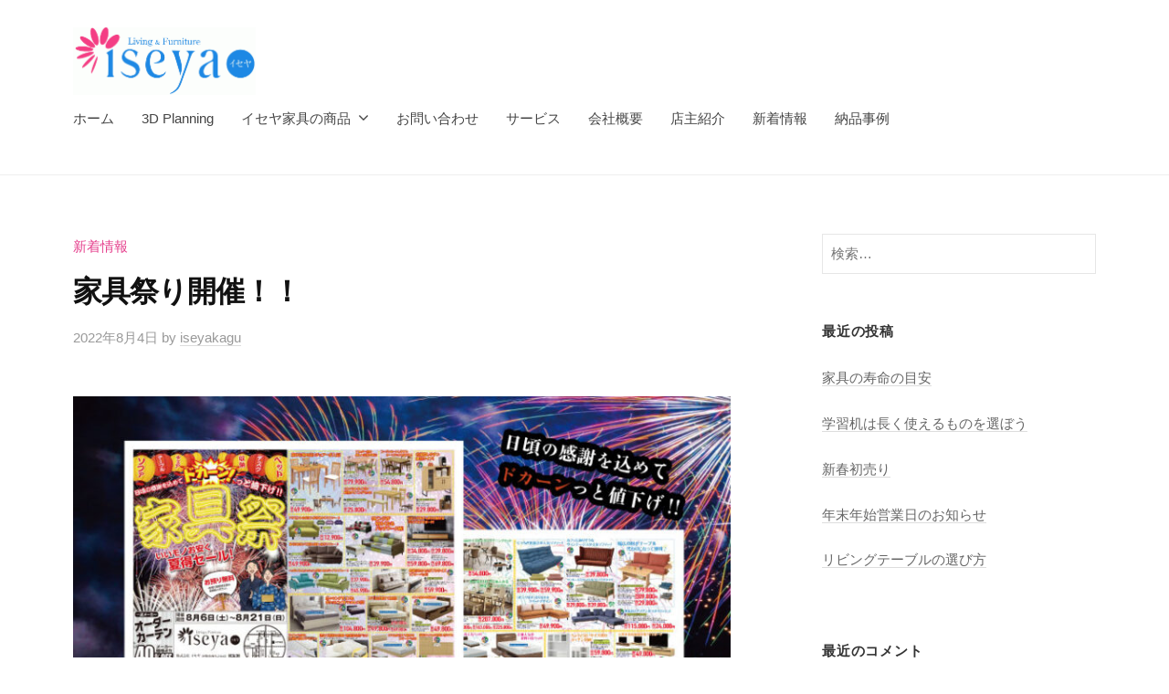

--- FILE ---
content_type: text/html; charset=UTF-8
request_url: https://iseyakagu.com/2022/08/04/%E5%AE%B6%E5%85%B7%E7%A5%AD%E3%82%8A%E9%96%8B%E5%82%AC%EF%BC%81%EF%BC%81/
body_size: 38214
content:
<!DOCTYPE html>
<html dir="ltr" lang="ja">
<head><style>img.lazy{min-height:1px}</style><link href="https://iseyakagu.com/wp-content/plugins/w3-total-cache/pub/js/lazyload.min.js" as="script">
<meta charset="UTF-8">
<meta name="viewport" content="width=device-width, initial-scale=1">
<title>家具祭り開催！！ | イセヤ家具</title>

		<!-- All in One SEO 4.9.3 - aioseo.com -->
	<meta name="robots" content="max-snippet:-1, max-image-preview:large, max-video-preview:-1" />
	<meta name="author" content="iseyakagu"/>
	<meta name="google-site-verification" content="IB68enjgvEzVk78GQkZZXjVrNQwupQSVijxVc22V9EY" />
	<meta name="keywords" content="新着情報" />
	<link rel="canonical" href="https://iseyakagu.com/2022/08/04/%e5%ae%b6%e5%85%b7%e7%a5%ad%e3%82%8a%e9%96%8b%e5%82%ac%ef%bc%81%ef%bc%81/" />
	<meta name="generator" content="All in One SEO (AIOSEO) 4.9.3" />
		<script type="application/ld+json" class="aioseo-schema">
			{"@context":"https:\/\/schema.org","@graph":[{"@type":"Article","@id":"https:\/\/iseyakagu.com\/2022\/08\/04\/%e5%ae%b6%e5%85%b7%e7%a5%ad%e3%82%8a%e9%96%8b%e5%82%ac%ef%bc%81%ef%bc%81\/#article","name":"\u5bb6\u5177\u796d\u308a\u958b\u50ac\uff01\uff01 | \u30a4\u30bb\u30e4\u5bb6\u5177","headline":"\u5bb6\u5177\u796d\u308a\u958b\u50ac\uff01\uff01","author":{"@id":"https:\/\/iseyakagu.com\/author\/iseyakagu\/#author"},"publisher":{"@id":"https:\/\/iseyakagu.com\/#organization"},"image":{"@type":"ImageObject","url":"https:\/\/iseyakagu.com\/wp-content\/uploads\/2022\/08\/6d530a3f444f45ff1c7f33452026472c.jpg","width":800,"height":500,"caption":"\u5bb6\u5177\u796d\u308atoukou"},"datePublished":"2022-08-04T14:25:19+09:00","dateModified":"2022-08-05T13:37:18+09:00","inLanguage":"ja","mainEntityOfPage":{"@id":"https:\/\/iseyakagu.com\/2022\/08\/04\/%e5%ae%b6%e5%85%b7%e7%a5%ad%e3%82%8a%e9%96%8b%e5%82%ac%ef%bc%81%ef%bc%81\/#webpage"},"isPartOf":{"@id":"https:\/\/iseyakagu.com\/2022\/08\/04\/%e5%ae%b6%e5%85%b7%e7%a5%ad%e3%82%8a%e9%96%8b%e5%82%ac%ef%bc%81%ef%bc%81\/#webpage"},"articleSection":"\u65b0\u7740\u60c5\u5831"},{"@type":"BreadcrumbList","@id":"https:\/\/iseyakagu.com\/2022\/08\/04\/%e5%ae%b6%e5%85%b7%e7%a5%ad%e3%82%8a%e9%96%8b%e5%82%ac%ef%bc%81%ef%bc%81\/#breadcrumblist","itemListElement":[{"@type":"ListItem","@id":"https:\/\/iseyakagu.com#listItem","position":1,"name":"\u30db\u30fc\u30e0","item":"https:\/\/iseyakagu.com","nextItem":{"@type":"ListItem","@id":"https:\/\/iseyakagu.com\/category\/%e6%96%b0%e7%9d%80%e6%83%85%e5%a0%b1\/#listItem","name":"\u65b0\u7740\u60c5\u5831"}},{"@type":"ListItem","@id":"https:\/\/iseyakagu.com\/category\/%e6%96%b0%e7%9d%80%e6%83%85%e5%a0%b1\/#listItem","position":2,"name":"\u65b0\u7740\u60c5\u5831","item":"https:\/\/iseyakagu.com\/category\/%e6%96%b0%e7%9d%80%e6%83%85%e5%a0%b1\/","nextItem":{"@type":"ListItem","@id":"https:\/\/iseyakagu.com\/2022\/08\/04\/%e5%ae%b6%e5%85%b7%e7%a5%ad%e3%82%8a%e9%96%8b%e5%82%ac%ef%bc%81%ef%bc%81\/#listItem","name":"\u5bb6\u5177\u796d\u308a\u958b\u50ac\uff01\uff01"},"previousItem":{"@type":"ListItem","@id":"https:\/\/iseyakagu.com#listItem","name":"\u30db\u30fc\u30e0"}},{"@type":"ListItem","@id":"https:\/\/iseyakagu.com\/2022\/08\/04\/%e5%ae%b6%e5%85%b7%e7%a5%ad%e3%82%8a%e9%96%8b%e5%82%ac%ef%bc%81%ef%bc%81\/#listItem","position":3,"name":"\u5bb6\u5177\u796d\u308a\u958b\u50ac\uff01\uff01","previousItem":{"@type":"ListItem","@id":"https:\/\/iseyakagu.com\/category\/%e6%96%b0%e7%9d%80%e6%83%85%e5%a0%b1\/#listItem","name":"\u65b0\u7740\u60c5\u5831"}}]},{"@type":"Organization","@id":"https:\/\/iseyakagu.com\/#organization","name":"\u682a\u5f0f\u4f1a\u793e\u30a4\u30bb\u30e4","description":"\u30a4\u30bb\u30e4\u5bb6\u5177 \u4e09\u91cd\u770c\u4f0a\u52e2\u5e02\u306e\u5bb6\u5177\u5c4b \u9593\u53d6\u308a\u56f3\u3067\u65b0\u7bc9\u304b\u3089\u6a21\u69d8\u66ff\u3048\u307e\u3067\u30b3\u30fc\u30c7\u30a3\u30cd\u30fc\u30c8","url":"https:\/\/iseyakagu.com\/","telephone":"+81596288151","logo":{"@type":"ImageObject","url":"https:\/\/iseyakagu.com\/wp-content\/uploads\/2020\/07\/d09311a3ffb712214f0d16512ca3f5c3.gif","@id":"https:\/\/iseyakagu.com\/2022\/08\/04\/%e5%ae%b6%e5%85%b7%e7%a5%ad%e3%82%8a%e9%96%8b%e5%82%ac%ef%bc%81%ef%bc%81\/#organizationLogo","width":1612,"height":593,"caption":"\u30a4\u30bb\u30e4 \u30ed\u30b4\u30de\u30fc\u30af"},"image":{"@id":"https:\/\/iseyakagu.com\/2022\/08\/04\/%e5%ae%b6%e5%85%b7%e7%a5%ad%e3%82%8a%e9%96%8b%e5%82%ac%ef%bc%81%ef%bc%81\/#organizationLogo"},"sameAs":["https:\/\/facebook.com\/iseyakagu","https:\/\/x.com\/iseyakagu","https:\/\/instagram.com\/iseyakagu","https:\/\/pinterest.com\/iseyakagu","https:\/\/youtube.com\/iseyakagu","https:\/\/linkedin.com\/in\/iseyakagu"]},{"@type":"Person","@id":"https:\/\/iseyakagu.com\/author\/iseyakagu\/#author","url":"https:\/\/iseyakagu.com\/author\/iseyakagu\/","name":"iseyakagu","image":{"@type":"ImageObject","@id":"https:\/\/iseyakagu.com\/2022\/08\/04\/%e5%ae%b6%e5%85%b7%e7%a5%ad%e3%82%8a%e9%96%8b%e5%82%ac%ef%bc%81%ef%bc%81\/#authorImage","url":"https:\/\/secure.gravatar.com\/avatar\/1c3f744c518cef33daac7841954e62cdb4973d16a62a8c4e36b70b2978e5aea2?s=96&d=identicon&r=g","width":96,"height":96,"caption":"iseyakagu"}},{"@type":"WebPage","@id":"https:\/\/iseyakagu.com\/2022\/08\/04\/%e5%ae%b6%e5%85%b7%e7%a5%ad%e3%82%8a%e9%96%8b%e5%82%ac%ef%bc%81%ef%bc%81\/#webpage","url":"https:\/\/iseyakagu.com\/2022\/08\/04\/%e5%ae%b6%e5%85%b7%e7%a5%ad%e3%82%8a%e9%96%8b%e5%82%ac%ef%bc%81%ef%bc%81\/","name":"\u5bb6\u5177\u796d\u308a\u958b\u50ac\uff01\uff01 | \u30a4\u30bb\u30e4\u5bb6\u5177","inLanguage":"ja","isPartOf":{"@id":"https:\/\/iseyakagu.com\/#website"},"breadcrumb":{"@id":"https:\/\/iseyakagu.com\/2022\/08\/04\/%e5%ae%b6%e5%85%b7%e7%a5%ad%e3%82%8a%e9%96%8b%e5%82%ac%ef%bc%81%ef%bc%81\/#breadcrumblist"},"author":{"@id":"https:\/\/iseyakagu.com\/author\/iseyakagu\/#author"},"creator":{"@id":"https:\/\/iseyakagu.com\/author\/iseyakagu\/#author"},"image":{"@type":"ImageObject","url":"https:\/\/iseyakagu.com\/wp-content\/uploads\/2022\/08\/6d530a3f444f45ff1c7f33452026472c.jpg","@id":"https:\/\/iseyakagu.com\/2022\/08\/04\/%e5%ae%b6%e5%85%b7%e7%a5%ad%e3%82%8a%e9%96%8b%e5%82%ac%ef%bc%81%ef%bc%81\/#mainImage","width":800,"height":500,"caption":"\u5bb6\u5177\u796d\u308atoukou"},"primaryImageOfPage":{"@id":"https:\/\/iseyakagu.com\/2022\/08\/04\/%e5%ae%b6%e5%85%b7%e7%a5%ad%e3%82%8a%e9%96%8b%e5%82%ac%ef%bc%81%ef%bc%81\/#mainImage"},"datePublished":"2022-08-04T14:25:19+09:00","dateModified":"2022-08-05T13:37:18+09:00"},{"@type":"WebSite","@id":"https:\/\/iseyakagu.com\/#website","url":"https:\/\/iseyakagu.com\/","name":"\u30a4\u30bb\u30e4\u5bb6\u5177","description":"\u30a4\u30bb\u30e4\u5bb6\u5177 \u4e09\u91cd\u770c\u4f0a\u52e2\u5e02\u306e\u5bb6\u5177\u5c4b \u9593\u53d6\u308a\u56f3\u3067\u65b0\u7bc9\u304b\u3089\u6a21\u69d8\u66ff\u3048\u307e\u3067\u30b3\u30fc\u30c7\u30a3\u30cd\u30fc\u30c8","inLanguage":"ja","publisher":{"@id":"https:\/\/iseyakagu.com\/#organization"}}]}
		</script>
		<!-- All in One SEO -->

<link rel='dns-prefetch' href='//webfonts.sakura.ne.jp' />
<link rel='dns-prefetch' href='//static.addtoany.com' />
<link rel="alternate" type="application/rss+xml" title="イセヤ家具 &raquo; フィード" href="https://iseyakagu.com/feed/" />
<link rel="alternate" type="application/rss+xml" title="イセヤ家具 &raquo; コメントフィード" href="https://iseyakagu.com/comments/feed/" />
<link rel="alternate" title="oEmbed (JSON)" type="application/json+oembed" href="https://iseyakagu.com/wp-json/oembed/1.0/embed?url=https%3A%2F%2Fiseyakagu.com%2F2022%2F08%2F04%2F%25e5%25ae%25b6%25e5%2585%25b7%25e7%25a5%25ad%25e3%2582%258a%25e9%2596%258b%25e5%2582%25ac%25ef%25bc%2581%25ef%25bc%2581%2F" />
<link rel="alternate" title="oEmbed (XML)" type="text/xml+oembed" href="https://iseyakagu.com/wp-json/oembed/1.0/embed?url=https%3A%2F%2Fiseyakagu.com%2F2022%2F08%2F04%2F%25e5%25ae%25b6%25e5%2585%25b7%25e7%25a5%25ad%25e3%2582%258a%25e9%2596%258b%25e5%2582%25ac%25ef%25bc%2581%25ef%25bc%2581%2F&#038;format=xml" />
		<!-- This site uses the Google Analytics by MonsterInsights plugin v9.11.1 - Using Analytics tracking - https://www.monsterinsights.com/ -->
							<script src="//www.googletagmanager.com/gtag/js?id=G-NKV6DR81VT"  data-cfasync="false" data-wpfc-render="false" type="text/javascript" async></script>
			<script data-cfasync="false" data-wpfc-render="false" type="text/javascript">
				var mi_version = '9.11.1';
				var mi_track_user = true;
				var mi_no_track_reason = '';
								var MonsterInsightsDefaultLocations = {"page_location":"https:\/\/iseyakagu.com\/2022\/08\/04\/%E5%AE%B6%E5%85%B7%E7%A5%AD%E3%82%8A%E9%96%8B%E5%82%AC%EF%BC%81%EF%BC%81\/"};
								if ( typeof MonsterInsightsPrivacyGuardFilter === 'function' ) {
					var MonsterInsightsLocations = (typeof MonsterInsightsExcludeQuery === 'object') ? MonsterInsightsPrivacyGuardFilter( MonsterInsightsExcludeQuery ) : MonsterInsightsPrivacyGuardFilter( MonsterInsightsDefaultLocations );
				} else {
					var MonsterInsightsLocations = (typeof MonsterInsightsExcludeQuery === 'object') ? MonsterInsightsExcludeQuery : MonsterInsightsDefaultLocations;
				}

								var disableStrs = [
										'ga-disable-G-NKV6DR81VT',
									];

				/* Function to detect opted out users */
				function __gtagTrackerIsOptedOut() {
					for (var index = 0; index < disableStrs.length; index++) {
						if (document.cookie.indexOf(disableStrs[index] + '=true') > -1) {
							return true;
						}
					}

					return false;
				}

				/* Disable tracking if the opt-out cookie exists. */
				if (__gtagTrackerIsOptedOut()) {
					for (var index = 0; index < disableStrs.length; index++) {
						window[disableStrs[index]] = true;
					}
				}

				/* Opt-out function */
				function __gtagTrackerOptout() {
					for (var index = 0; index < disableStrs.length; index++) {
						document.cookie = disableStrs[index] + '=true; expires=Thu, 31 Dec 2099 23:59:59 UTC; path=/';
						window[disableStrs[index]] = true;
					}
				}

				if ('undefined' === typeof gaOptout) {
					function gaOptout() {
						__gtagTrackerOptout();
					}
				}
								window.dataLayer = window.dataLayer || [];

				window.MonsterInsightsDualTracker = {
					helpers: {},
					trackers: {},
				};
				if (mi_track_user) {
					function __gtagDataLayer() {
						dataLayer.push(arguments);
					}

					function __gtagTracker(type, name, parameters) {
						if (!parameters) {
							parameters = {};
						}

						if (parameters.send_to) {
							__gtagDataLayer.apply(null, arguments);
							return;
						}

						if (type === 'event') {
														parameters.send_to = monsterinsights_frontend.v4_id;
							var hookName = name;
							if (typeof parameters['event_category'] !== 'undefined') {
								hookName = parameters['event_category'] + ':' + name;
							}

							if (typeof MonsterInsightsDualTracker.trackers[hookName] !== 'undefined') {
								MonsterInsightsDualTracker.trackers[hookName](parameters);
							} else {
								__gtagDataLayer('event', name, parameters);
							}
							
						} else {
							__gtagDataLayer.apply(null, arguments);
						}
					}

					__gtagTracker('js', new Date());
					__gtagTracker('set', {
						'developer_id.dZGIzZG': true,
											});
					if ( MonsterInsightsLocations.page_location ) {
						__gtagTracker('set', MonsterInsightsLocations);
					}
										__gtagTracker('config', 'G-NKV6DR81VT', {"forceSSL":"true","link_attribution":"true"} );
										window.gtag = __gtagTracker;										(function () {
						/* https://developers.google.com/analytics/devguides/collection/analyticsjs/ */
						/* ga and __gaTracker compatibility shim. */
						var noopfn = function () {
							return null;
						};
						var newtracker = function () {
							return new Tracker();
						};
						var Tracker = function () {
							return null;
						};
						var p = Tracker.prototype;
						p.get = noopfn;
						p.set = noopfn;
						p.send = function () {
							var args = Array.prototype.slice.call(arguments);
							args.unshift('send');
							__gaTracker.apply(null, args);
						};
						var __gaTracker = function () {
							var len = arguments.length;
							if (len === 0) {
								return;
							}
							var f = arguments[len - 1];
							if (typeof f !== 'object' || f === null || typeof f.hitCallback !== 'function') {
								if ('send' === arguments[0]) {
									var hitConverted, hitObject = false, action;
									if ('event' === arguments[1]) {
										if ('undefined' !== typeof arguments[3]) {
											hitObject = {
												'eventAction': arguments[3],
												'eventCategory': arguments[2],
												'eventLabel': arguments[4],
												'value': arguments[5] ? arguments[5] : 1,
											}
										}
									}
									if ('pageview' === arguments[1]) {
										if ('undefined' !== typeof arguments[2]) {
											hitObject = {
												'eventAction': 'page_view',
												'page_path': arguments[2],
											}
										}
									}
									if (typeof arguments[2] === 'object') {
										hitObject = arguments[2];
									}
									if (typeof arguments[5] === 'object') {
										Object.assign(hitObject, arguments[5]);
									}
									if ('undefined' !== typeof arguments[1].hitType) {
										hitObject = arguments[1];
										if ('pageview' === hitObject.hitType) {
											hitObject.eventAction = 'page_view';
										}
									}
									if (hitObject) {
										action = 'timing' === arguments[1].hitType ? 'timing_complete' : hitObject.eventAction;
										hitConverted = mapArgs(hitObject);
										__gtagTracker('event', action, hitConverted);
									}
								}
								return;
							}

							function mapArgs(args) {
								var arg, hit = {};
								var gaMap = {
									'eventCategory': 'event_category',
									'eventAction': 'event_action',
									'eventLabel': 'event_label',
									'eventValue': 'event_value',
									'nonInteraction': 'non_interaction',
									'timingCategory': 'event_category',
									'timingVar': 'name',
									'timingValue': 'value',
									'timingLabel': 'event_label',
									'page': 'page_path',
									'location': 'page_location',
									'title': 'page_title',
									'referrer' : 'page_referrer',
								};
								for (arg in args) {
																		if (!(!args.hasOwnProperty(arg) || !gaMap.hasOwnProperty(arg))) {
										hit[gaMap[arg]] = args[arg];
									} else {
										hit[arg] = args[arg];
									}
								}
								return hit;
							}

							try {
								f.hitCallback();
							} catch (ex) {
							}
						};
						__gaTracker.create = newtracker;
						__gaTracker.getByName = newtracker;
						__gaTracker.getAll = function () {
							return [];
						};
						__gaTracker.remove = noopfn;
						__gaTracker.loaded = true;
						window['__gaTracker'] = __gaTracker;
					})();
									} else {
										console.log("");
					(function () {
						function __gtagTracker() {
							return null;
						}

						window['__gtagTracker'] = __gtagTracker;
						window['gtag'] = __gtagTracker;
					})();
									}
			</script>
							<!-- / Google Analytics by MonsterInsights -->
		<style id='wp-img-auto-sizes-contain-inline-css' type='text/css'>
img:is([sizes=auto i],[sizes^="auto," i]){contain-intrinsic-size:3000px 1500px}
/*# sourceURL=wp-img-auto-sizes-contain-inline-css */
</style>
<link rel='stylesheet' id='sbi_styles-css' href='https://iseyakagu.com/wp-content/plugins/instagram-feed/css/sbi-styles.min.css?ver=6.10.0' type='text/css' media='all' />
<style id='wp-emoji-styles-inline-css' type='text/css'>

	img.wp-smiley, img.emoji {
		display: inline !important;
		border: none !important;
		box-shadow: none !important;
		height: 1em !important;
		width: 1em !important;
		margin: 0 0.07em !important;
		vertical-align: -0.1em !important;
		background: none !important;
		padding: 0 !important;
	}
/*# sourceURL=wp-emoji-styles-inline-css */
</style>
<style id='wp-block-library-inline-css' type='text/css'>
:root{--wp-block-synced-color:#7a00df;--wp-block-synced-color--rgb:122,0,223;--wp-bound-block-color:var(--wp-block-synced-color);--wp-editor-canvas-background:#ddd;--wp-admin-theme-color:#007cba;--wp-admin-theme-color--rgb:0,124,186;--wp-admin-theme-color-darker-10:#006ba1;--wp-admin-theme-color-darker-10--rgb:0,107,160.5;--wp-admin-theme-color-darker-20:#005a87;--wp-admin-theme-color-darker-20--rgb:0,90,135;--wp-admin-border-width-focus:2px}@media (min-resolution:192dpi){:root{--wp-admin-border-width-focus:1.5px}}.wp-element-button{cursor:pointer}:root .has-very-light-gray-background-color{background-color:#eee}:root .has-very-dark-gray-background-color{background-color:#313131}:root .has-very-light-gray-color{color:#eee}:root .has-very-dark-gray-color{color:#313131}:root .has-vivid-green-cyan-to-vivid-cyan-blue-gradient-background{background:linear-gradient(135deg,#00d084,#0693e3)}:root .has-purple-crush-gradient-background{background:linear-gradient(135deg,#34e2e4,#4721fb 50%,#ab1dfe)}:root .has-hazy-dawn-gradient-background{background:linear-gradient(135deg,#faaca8,#dad0ec)}:root .has-subdued-olive-gradient-background{background:linear-gradient(135deg,#fafae1,#67a671)}:root .has-atomic-cream-gradient-background{background:linear-gradient(135deg,#fdd79a,#004a59)}:root .has-nightshade-gradient-background{background:linear-gradient(135deg,#330968,#31cdcf)}:root .has-midnight-gradient-background{background:linear-gradient(135deg,#020381,#2874fc)}:root{--wp--preset--font-size--normal:16px;--wp--preset--font-size--huge:42px}.has-regular-font-size{font-size:1em}.has-larger-font-size{font-size:2.625em}.has-normal-font-size{font-size:var(--wp--preset--font-size--normal)}.has-huge-font-size{font-size:var(--wp--preset--font-size--huge)}.has-text-align-center{text-align:center}.has-text-align-left{text-align:left}.has-text-align-right{text-align:right}.has-fit-text{white-space:nowrap!important}#end-resizable-editor-section{display:none}.aligncenter{clear:both}.items-justified-left{justify-content:flex-start}.items-justified-center{justify-content:center}.items-justified-right{justify-content:flex-end}.items-justified-space-between{justify-content:space-between}.screen-reader-text{border:0;clip-path:inset(50%);height:1px;margin:-1px;overflow:hidden;padding:0;position:absolute;width:1px;word-wrap:normal!important}.screen-reader-text:focus{background-color:#ddd;clip-path:none;color:#444;display:block;font-size:1em;height:auto;left:5px;line-height:normal;padding:15px 23px 14px;text-decoration:none;top:5px;width:auto;z-index:100000}html :where(.has-border-color){border-style:solid}html :where([style*=border-top-color]){border-top-style:solid}html :where([style*=border-right-color]){border-right-style:solid}html :where([style*=border-bottom-color]){border-bottom-style:solid}html :where([style*=border-left-color]){border-left-style:solid}html :where([style*=border-width]){border-style:solid}html :where([style*=border-top-width]){border-top-style:solid}html :where([style*=border-right-width]){border-right-style:solid}html :where([style*=border-bottom-width]){border-bottom-style:solid}html :where([style*=border-left-width]){border-left-style:solid}html :where(img[class*=wp-image-]){height:auto;max-width:100%}:where(figure){margin:0 0 1em}html :where(.is-position-sticky){--wp-admin--admin-bar--position-offset:var(--wp-admin--admin-bar--height,0px)}@media screen and (max-width:600px){html :where(.is-position-sticky){--wp-admin--admin-bar--position-offset:0px}}

/*# sourceURL=wp-block-library-inline-css */
</style><style id='wp-block-gallery-inline-css' type='text/css'>
.blocks-gallery-grid:not(.has-nested-images),.wp-block-gallery:not(.has-nested-images){display:flex;flex-wrap:wrap;list-style-type:none;margin:0;padding:0}.blocks-gallery-grid:not(.has-nested-images) .blocks-gallery-image,.blocks-gallery-grid:not(.has-nested-images) .blocks-gallery-item,.wp-block-gallery:not(.has-nested-images) .blocks-gallery-image,.wp-block-gallery:not(.has-nested-images) .blocks-gallery-item{display:flex;flex-direction:column;flex-grow:1;justify-content:center;margin:0 1em 1em 0;position:relative;width:calc(50% - 1em)}.blocks-gallery-grid:not(.has-nested-images) .blocks-gallery-image:nth-of-type(2n),.blocks-gallery-grid:not(.has-nested-images) .blocks-gallery-item:nth-of-type(2n),.wp-block-gallery:not(.has-nested-images) .blocks-gallery-image:nth-of-type(2n),.wp-block-gallery:not(.has-nested-images) .blocks-gallery-item:nth-of-type(2n){margin-right:0}.blocks-gallery-grid:not(.has-nested-images) .blocks-gallery-image figure,.blocks-gallery-grid:not(.has-nested-images) .blocks-gallery-item figure,.wp-block-gallery:not(.has-nested-images) .blocks-gallery-image figure,.wp-block-gallery:not(.has-nested-images) .blocks-gallery-item figure{align-items:flex-end;display:flex;height:100%;justify-content:flex-start;margin:0}.blocks-gallery-grid:not(.has-nested-images) .blocks-gallery-image img,.blocks-gallery-grid:not(.has-nested-images) .blocks-gallery-item img,.wp-block-gallery:not(.has-nested-images) .blocks-gallery-image img,.wp-block-gallery:not(.has-nested-images) .blocks-gallery-item img{display:block;height:auto;max-width:100%;width:auto}.blocks-gallery-grid:not(.has-nested-images) .blocks-gallery-image figcaption,.blocks-gallery-grid:not(.has-nested-images) .blocks-gallery-item figcaption,.wp-block-gallery:not(.has-nested-images) .blocks-gallery-image figcaption,.wp-block-gallery:not(.has-nested-images) .blocks-gallery-item figcaption{background:linear-gradient(0deg,#000000b3,#0000004d 70%,#0000);bottom:0;box-sizing:border-box;color:#fff;font-size:.8em;margin:0;max-height:100%;overflow:auto;padding:3em .77em .7em;position:absolute;text-align:center;width:100%;z-index:2}.blocks-gallery-grid:not(.has-nested-images) .blocks-gallery-image figcaption img,.blocks-gallery-grid:not(.has-nested-images) .blocks-gallery-item figcaption img,.wp-block-gallery:not(.has-nested-images) .blocks-gallery-image figcaption img,.wp-block-gallery:not(.has-nested-images) .blocks-gallery-item figcaption img{display:inline}.blocks-gallery-grid:not(.has-nested-images) figcaption,.wp-block-gallery:not(.has-nested-images) figcaption{flex-grow:1}.blocks-gallery-grid:not(.has-nested-images).is-cropped .blocks-gallery-image a,.blocks-gallery-grid:not(.has-nested-images).is-cropped .blocks-gallery-image img,.blocks-gallery-grid:not(.has-nested-images).is-cropped .blocks-gallery-item a,.blocks-gallery-grid:not(.has-nested-images).is-cropped .blocks-gallery-item img,.wp-block-gallery:not(.has-nested-images).is-cropped .blocks-gallery-image a,.wp-block-gallery:not(.has-nested-images).is-cropped .blocks-gallery-image img,.wp-block-gallery:not(.has-nested-images).is-cropped .blocks-gallery-item a,.wp-block-gallery:not(.has-nested-images).is-cropped .blocks-gallery-item img{flex:1;height:100%;object-fit:cover;width:100%}.blocks-gallery-grid:not(.has-nested-images).columns-1 .blocks-gallery-image,.blocks-gallery-grid:not(.has-nested-images).columns-1 .blocks-gallery-item,.wp-block-gallery:not(.has-nested-images).columns-1 .blocks-gallery-image,.wp-block-gallery:not(.has-nested-images).columns-1 .blocks-gallery-item{margin-right:0;width:100%}@media (min-width:600px){.blocks-gallery-grid:not(.has-nested-images).columns-3 .blocks-gallery-image,.blocks-gallery-grid:not(.has-nested-images).columns-3 .blocks-gallery-item,.wp-block-gallery:not(.has-nested-images).columns-3 .blocks-gallery-image,.wp-block-gallery:not(.has-nested-images).columns-3 .blocks-gallery-item{margin-right:1em;width:calc(33.33333% - .66667em)}.blocks-gallery-grid:not(.has-nested-images).columns-4 .blocks-gallery-image,.blocks-gallery-grid:not(.has-nested-images).columns-4 .blocks-gallery-item,.wp-block-gallery:not(.has-nested-images).columns-4 .blocks-gallery-image,.wp-block-gallery:not(.has-nested-images).columns-4 .blocks-gallery-item{margin-right:1em;width:calc(25% - .75em)}.blocks-gallery-grid:not(.has-nested-images).columns-5 .blocks-gallery-image,.blocks-gallery-grid:not(.has-nested-images).columns-5 .blocks-gallery-item,.wp-block-gallery:not(.has-nested-images).columns-5 .blocks-gallery-image,.wp-block-gallery:not(.has-nested-images).columns-5 .blocks-gallery-item{margin-right:1em;width:calc(20% - .8em)}.blocks-gallery-grid:not(.has-nested-images).columns-6 .blocks-gallery-image,.blocks-gallery-grid:not(.has-nested-images).columns-6 .blocks-gallery-item,.wp-block-gallery:not(.has-nested-images).columns-6 .blocks-gallery-image,.wp-block-gallery:not(.has-nested-images).columns-6 .blocks-gallery-item{margin-right:1em;width:calc(16.66667% - .83333em)}.blocks-gallery-grid:not(.has-nested-images).columns-7 .blocks-gallery-image,.blocks-gallery-grid:not(.has-nested-images).columns-7 .blocks-gallery-item,.wp-block-gallery:not(.has-nested-images).columns-7 .blocks-gallery-image,.wp-block-gallery:not(.has-nested-images).columns-7 .blocks-gallery-item{margin-right:1em;width:calc(14.28571% - .85714em)}.blocks-gallery-grid:not(.has-nested-images).columns-8 .blocks-gallery-image,.blocks-gallery-grid:not(.has-nested-images).columns-8 .blocks-gallery-item,.wp-block-gallery:not(.has-nested-images).columns-8 .blocks-gallery-image,.wp-block-gallery:not(.has-nested-images).columns-8 .blocks-gallery-item{margin-right:1em;width:calc(12.5% - .875em)}.blocks-gallery-grid:not(.has-nested-images).columns-1 .blocks-gallery-image:nth-of-type(1n),.blocks-gallery-grid:not(.has-nested-images).columns-1 .blocks-gallery-item:nth-of-type(1n),.blocks-gallery-grid:not(.has-nested-images).columns-2 .blocks-gallery-image:nth-of-type(2n),.blocks-gallery-grid:not(.has-nested-images).columns-2 .blocks-gallery-item:nth-of-type(2n),.blocks-gallery-grid:not(.has-nested-images).columns-3 .blocks-gallery-image:nth-of-type(3n),.blocks-gallery-grid:not(.has-nested-images).columns-3 .blocks-gallery-item:nth-of-type(3n),.blocks-gallery-grid:not(.has-nested-images).columns-4 .blocks-gallery-image:nth-of-type(4n),.blocks-gallery-grid:not(.has-nested-images).columns-4 .blocks-gallery-item:nth-of-type(4n),.blocks-gallery-grid:not(.has-nested-images).columns-5 .blocks-gallery-image:nth-of-type(5n),.blocks-gallery-grid:not(.has-nested-images).columns-5 .blocks-gallery-item:nth-of-type(5n),.blocks-gallery-grid:not(.has-nested-images).columns-6 .blocks-gallery-image:nth-of-type(6n),.blocks-gallery-grid:not(.has-nested-images).columns-6 .blocks-gallery-item:nth-of-type(6n),.blocks-gallery-grid:not(.has-nested-images).columns-7 .blocks-gallery-image:nth-of-type(7n),.blocks-gallery-grid:not(.has-nested-images).columns-7 .blocks-gallery-item:nth-of-type(7n),.blocks-gallery-grid:not(.has-nested-images).columns-8 .blocks-gallery-image:nth-of-type(8n),.blocks-gallery-grid:not(.has-nested-images).columns-8 .blocks-gallery-item:nth-of-type(8n),.wp-block-gallery:not(.has-nested-images).columns-1 .blocks-gallery-image:nth-of-type(1n),.wp-block-gallery:not(.has-nested-images).columns-1 .blocks-gallery-item:nth-of-type(1n),.wp-block-gallery:not(.has-nested-images).columns-2 .blocks-gallery-image:nth-of-type(2n),.wp-block-gallery:not(.has-nested-images).columns-2 .blocks-gallery-item:nth-of-type(2n),.wp-block-gallery:not(.has-nested-images).columns-3 .blocks-gallery-image:nth-of-type(3n),.wp-block-gallery:not(.has-nested-images).columns-3 .blocks-gallery-item:nth-of-type(3n),.wp-block-gallery:not(.has-nested-images).columns-4 .blocks-gallery-image:nth-of-type(4n),.wp-block-gallery:not(.has-nested-images).columns-4 .blocks-gallery-item:nth-of-type(4n),.wp-block-gallery:not(.has-nested-images).columns-5 .blocks-gallery-image:nth-of-type(5n),.wp-block-gallery:not(.has-nested-images).columns-5 .blocks-gallery-item:nth-of-type(5n),.wp-block-gallery:not(.has-nested-images).columns-6 .blocks-gallery-image:nth-of-type(6n),.wp-block-gallery:not(.has-nested-images).columns-6 .blocks-gallery-item:nth-of-type(6n),.wp-block-gallery:not(.has-nested-images).columns-7 .blocks-gallery-image:nth-of-type(7n),.wp-block-gallery:not(.has-nested-images).columns-7 .blocks-gallery-item:nth-of-type(7n),.wp-block-gallery:not(.has-nested-images).columns-8 .blocks-gallery-image:nth-of-type(8n),.wp-block-gallery:not(.has-nested-images).columns-8 .blocks-gallery-item:nth-of-type(8n){margin-right:0}}.blocks-gallery-grid:not(.has-nested-images) .blocks-gallery-image:last-child,.blocks-gallery-grid:not(.has-nested-images) .blocks-gallery-item:last-child,.wp-block-gallery:not(.has-nested-images) .blocks-gallery-image:last-child,.wp-block-gallery:not(.has-nested-images) .blocks-gallery-item:last-child{margin-right:0}.blocks-gallery-grid:not(.has-nested-images).alignleft,.blocks-gallery-grid:not(.has-nested-images).alignright,.wp-block-gallery:not(.has-nested-images).alignleft,.wp-block-gallery:not(.has-nested-images).alignright{max-width:420px;width:100%}.blocks-gallery-grid:not(.has-nested-images).aligncenter .blocks-gallery-item figure,.wp-block-gallery:not(.has-nested-images).aligncenter .blocks-gallery-item figure{justify-content:center}.wp-block-gallery:not(.is-cropped) .blocks-gallery-item{align-self:flex-start}figure.wp-block-gallery.has-nested-images{align-items:normal}.wp-block-gallery.has-nested-images figure.wp-block-image:not(#individual-image){margin:0;width:calc(50% - var(--wp--style--unstable-gallery-gap, 16px)/2)}.wp-block-gallery.has-nested-images figure.wp-block-image{box-sizing:border-box;display:flex;flex-direction:column;flex-grow:1;justify-content:center;max-width:100%;position:relative}.wp-block-gallery.has-nested-images figure.wp-block-image>a,.wp-block-gallery.has-nested-images figure.wp-block-image>div{flex-direction:column;flex-grow:1;margin:0}.wp-block-gallery.has-nested-images figure.wp-block-image img{display:block;height:auto;max-width:100%!important;width:auto}.wp-block-gallery.has-nested-images figure.wp-block-image figcaption,.wp-block-gallery.has-nested-images figure.wp-block-image:has(figcaption):before{bottom:0;left:0;max-height:100%;position:absolute;right:0}.wp-block-gallery.has-nested-images figure.wp-block-image:has(figcaption):before{backdrop-filter:blur(3px);content:"";height:100%;-webkit-mask-image:linear-gradient(0deg,#000 20%,#0000);mask-image:linear-gradient(0deg,#000 20%,#0000);max-height:40%;pointer-events:none}.wp-block-gallery.has-nested-images figure.wp-block-image figcaption{box-sizing:border-box;color:#fff;font-size:13px;margin:0;overflow:auto;padding:1em;text-align:center;text-shadow:0 0 1.5px #000}.wp-block-gallery.has-nested-images figure.wp-block-image figcaption::-webkit-scrollbar{height:12px;width:12px}.wp-block-gallery.has-nested-images figure.wp-block-image figcaption::-webkit-scrollbar-track{background-color:initial}.wp-block-gallery.has-nested-images figure.wp-block-image figcaption::-webkit-scrollbar-thumb{background-clip:padding-box;background-color:initial;border:3px solid #0000;border-radius:8px}.wp-block-gallery.has-nested-images figure.wp-block-image figcaption:focus-within::-webkit-scrollbar-thumb,.wp-block-gallery.has-nested-images figure.wp-block-image figcaption:focus::-webkit-scrollbar-thumb,.wp-block-gallery.has-nested-images figure.wp-block-image figcaption:hover::-webkit-scrollbar-thumb{background-color:#fffc}.wp-block-gallery.has-nested-images figure.wp-block-image figcaption{scrollbar-color:#0000 #0000;scrollbar-gutter:stable both-edges;scrollbar-width:thin}.wp-block-gallery.has-nested-images figure.wp-block-image figcaption:focus,.wp-block-gallery.has-nested-images figure.wp-block-image figcaption:focus-within,.wp-block-gallery.has-nested-images figure.wp-block-image figcaption:hover{scrollbar-color:#fffc #0000}.wp-block-gallery.has-nested-images figure.wp-block-image figcaption{will-change:transform}@media (hover:none){.wp-block-gallery.has-nested-images figure.wp-block-image figcaption{scrollbar-color:#fffc #0000}}.wp-block-gallery.has-nested-images figure.wp-block-image figcaption{background:linear-gradient(0deg,#0006,#0000)}.wp-block-gallery.has-nested-images figure.wp-block-image figcaption img{display:inline}.wp-block-gallery.has-nested-images figure.wp-block-image figcaption a{color:inherit}.wp-block-gallery.has-nested-images figure.wp-block-image.has-custom-border img{box-sizing:border-box}.wp-block-gallery.has-nested-images figure.wp-block-image.has-custom-border>a,.wp-block-gallery.has-nested-images figure.wp-block-image.has-custom-border>div,.wp-block-gallery.has-nested-images figure.wp-block-image.is-style-rounded>a,.wp-block-gallery.has-nested-images figure.wp-block-image.is-style-rounded>div{flex:1 1 auto}.wp-block-gallery.has-nested-images figure.wp-block-image.has-custom-border figcaption,.wp-block-gallery.has-nested-images figure.wp-block-image.is-style-rounded figcaption{background:none;color:inherit;flex:initial;margin:0;padding:10px 10px 9px;position:relative;text-shadow:none}.wp-block-gallery.has-nested-images figure.wp-block-image.has-custom-border:before,.wp-block-gallery.has-nested-images figure.wp-block-image.is-style-rounded:before{content:none}.wp-block-gallery.has-nested-images figcaption{flex-basis:100%;flex-grow:1;text-align:center}.wp-block-gallery.has-nested-images:not(.is-cropped) figure.wp-block-image:not(#individual-image){margin-bottom:auto;margin-top:0}.wp-block-gallery.has-nested-images.is-cropped figure.wp-block-image:not(#individual-image){align-self:inherit}.wp-block-gallery.has-nested-images.is-cropped figure.wp-block-image:not(#individual-image)>a,.wp-block-gallery.has-nested-images.is-cropped figure.wp-block-image:not(#individual-image)>div:not(.components-drop-zone){display:flex}.wp-block-gallery.has-nested-images.is-cropped figure.wp-block-image:not(#individual-image) a,.wp-block-gallery.has-nested-images.is-cropped figure.wp-block-image:not(#individual-image) img{flex:1 0 0%;height:100%;object-fit:cover;width:100%}.wp-block-gallery.has-nested-images.columns-1 figure.wp-block-image:not(#individual-image){width:100%}@media (min-width:600px){.wp-block-gallery.has-nested-images.columns-3 figure.wp-block-image:not(#individual-image){width:calc(33.33333% - var(--wp--style--unstable-gallery-gap, 16px)*.66667)}.wp-block-gallery.has-nested-images.columns-4 figure.wp-block-image:not(#individual-image){width:calc(25% - var(--wp--style--unstable-gallery-gap, 16px)*.75)}.wp-block-gallery.has-nested-images.columns-5 figure.wp-block-image:not(#individual-image){width:calc(20% - var(--wp--style--unstable-gallery-gap, 16px)*.8)}.wp-block-gallery.has-nested-images.columns-6 figure.wp-block-image:not(#individual-image){width:calc(16.66667% - var(--wp--style--unstable-gallery-gap, 16px)*.83333)}.wp-block-gallery.has-nested-images.columns-7 figure.wp-block-image:not(#individual-image){width:calc(14.28571% - var(--wp--style--unstable-gallery-gap, 16px)*.85714)}.wp-block-gallery.has-nested-images.columns-8 figure.wp-block-image:not(#individual-image){width:calc(12.5% - var(--wp--style--unstable-gallery-gap, 16px)*.875)}.wp-block-gallery.has-nested-images.columns-default figure.wp-block-image:not(#individual-image){width:calc(33.33% - var(--wp--style--unstable-gallery-gap, 16px)*.66667)}.wp-block-gallery.has-nested-images.columns-default figure.wp-block-image:not(#individual-image):first-child:nth-last-child(2),.wp-block-gallery.has-nested-images.columns-default figure.wp-block-image:not(#individual-image):first-child:nth-last-child(2)~figure.wp-block-image:not(#individual-image){width:calc(50% - var(--wp--style--unstable-gallery-gap, 16px)*.5)}.wp-block-gallery.has-nested-images.columns-default figure.wp-block-image:not(#individual-image):first-child:last-child{width:100%}}.wp-block-gallery.has-nested-images.alignleft,.wp-block-gallery.has-nested-images.alignright{max-width:420px;width:100%}.wp-block-gallery.has-nested-images.aligncenter{justify-content:center}
/*# sourceURL=https://iseyakagu.com/wp-includes/blocks/gallery/style.min.css */
</style>
<style id='wp-block-heading-inline-css' type='text/css'>
h1:where(.wp-block-heading).has-background,h2:where(.wp-block-heading).has-background,h3:where(.wp-block-heading).has-background,h4:where(.wp-block-heading).has-background,h5:where(.wp-block-heading).has-background,h6:where(.wp-block-heading).has-background{padding:1.25em 2.375em}h1.has-text-align-left[style*=writing-mode]:where([style*=vertical-lr]),h1.has-text-align-right[style*=writing-mode]:where([style*=vertical-rl]),h2.has-text-align-left[style*=writing-mode]:where([style*=vertical-lr]),h2.has-text-align-right[style*=writing-mode]:where([style*=vertical-rl]),h3.has-text-align-left[style*=writing-mode]:where([style*=vertical-lr]),h3.has-text-align-right[style*=writing-mode]:where([style*=vertical-rl]),h4.has-text-align-left[style*=writing-mode]:where([style*=vertical-lr]),h4.has-text-align-right[style*=writing-mode]:where([style*=vertical-rl]),h5.has-text-align-left[style*=writing-mode]:where([style*=vertical-lr]),h5.has-text-align-right[style*=writing-mode]:where([style*=vertical-rl]),h6.has-text-align-left[style*=writing-mode]:where([style*=vertical-lr]),h6.has-text-align-right[style*=writing-mode]:where([style*=vertical-rl]){rotate:180deg}
/*# sourceURL=https://iseyakagu.com/wp-includes/blocks/heading/style.min.css */
</style>
<style id='wp-block-image-inline-css' type='text/css'>
.wp-block-image>a,.wp-block-image>figure>a{display:inline-block}.wp-block-image img{box-sizing:border-box;height:auto;max-width:100%;vertical-align:bottom}@media not (prefers-reduced-motion){.wp-block-image img.hide{visibility:hidden}.wp-block-image img.show{animation:show-content-image .4s}}.wp-block-image[style*=border-radius] img,.wp-block-image[style*=border-radius]>a{border-radius:inherit}.wp-block-image.has-custom-border img{box-sizing:border-box}.wp-block-image.aligncenter{text-align:center}.wp-block-image.alignfull>a,.wp-block-image.alignwide>a{width:100%}.wp-block-image.alignfull img,.wp-block-image.alignwide img{height:auto;width:100%}.wp-block-image .aligncenter,.wp-block-image .alignleft,.wp-block-image .alignright,.wp-block-image.aligncenter,.wp-block-image.alignleft,.wp-block-image.alignright{display:table}.wp-block-image .aligncenter>figcaption,.wp-block-image .alignleft>figcaption,.wp-block-image .alignright>figcaption,.wp-block-image.aligncenter>figcaption,.wp-block-image.alignleft>figcaption,.wp-block-image.alignright>figcaption{caption-side:bottom;display:table-caption}.wp-block-image .alignleft{float:left;margin:.5em 1em .5em 0}.wp-block-image .alignright{float:right;margin:.5em 0 .5em 1em}.wp-block-image .aligncenter{margin-left:auto;margin-right:auto}.wp-block-image :where(figcaption){margin-bottom:1em;margin-top:.5em}.wp-block-image.is-style-circle-mask img{border-radius:9999px}@supports ((-webkit-mask-image:none) or (mask-image:none)) or (-webkit-mask-image:none){.wp-block-image.is-style-circle-mask img{border-radius:0;-webkit-mask-image:url('data:image/svg+xml;utf8,<svg viewBox="0 0 100 100" xmlns="http://www.w3.org/2000/svg"><circle cx="50" cy="50" r="50"/></svg>');mask-image:url('data:image/svg+xml;utf8,<svg viewBox="0 0 100 100" xmlns="http://www.w3.org/2000/svg"><circle cx="50" cy="50" r="50"/></svg>');mask-mode:alpha;-webkit-mask-position:center;mask-position:center;-webkit-mask-repeat:no-repeat;mask-repeat:no-repeat;-webkit-mask-size:contain;mask-size:contain}}:root :where(.wp-block-image.is-style-rounded img,.wp-block-image .is-style-rounded img){border-radius:9999px}.wp-block-image figure{margin:0}.wp-lightbox-container{display:flex;flex-direction:column;position:relative}.wp-lightbox-container img{cursor:zoom-in}.wp-lightbox-container img:hover+button{opacity:1}.wp-lightbox-container button{align-items:center;backdrop-filter:blur(16px) saturate(180%);background-color:#5a5a5a40;border:none;border-radius:4px;cursor:zoom-in;display:flex;height:20px;justify-content:center;opacity:0;padding:0;position:absolute;right:16px;text-align:center;top:16px;width:20px;z-index:100}@media not (prefers-reduced-motion){.wp-lightbox-container button{transition:opacity .2s ease}}.wp-lightbox-container button:focus-visible{outline:3px auto #5a5a5a40;outline:3px auto -webkit-focus-ring-color;outline-offset:3px}.wp-lightbox-container button:hover{cursor:pointer;opacity:1}.wp-lightbox-container button:focus{opacity:1}.wp-lightbox-container button:focus,.wp-lightbox-container button:hover,.wp-lightbox-container button:not(:hover):not(:active):not(.has-background){background-color:#5a5a5a40;border:none}.wp-lightbox-overlay{box-sizing:border-box;cursor:zoom-out;height:100vh;left:0;overflow:hidden;position:fixed;top:0;visibility:hidden;width:100%;z-index:100000}.wp-lightbox-overlay .close-button{align-items:center;cursor:pointer;display:flex;justify-content:center;min-height:40px;min-width:40px;padding:0;position:absolute;right:calc(env(safe-area-inset-right) + 16px);top:calc(env(safe-area-inset-top) + 16px);z-index:5000000}.wp-lightbox-overlay .close-button:focus,.wp-lightbox-overlay .close-button:hover,.wp-lightbox-overlay .close-button:not(:hover):not(:active):not(.has-background){background:none;border:none}.wp-lightbox-overlay .lightbox-image-container{height:var(--wp--lightbox-container-height);left:50%;overflow:hidden;position:absolute;top:50%;transform:translate(-50%,-50%);transform-origin:top left;width:var(--wp--lightbox-container-width);z-index:9999999999}.wp-lightbox-overlay .wp-block-image{align-items:center;box-sizing:border-box;display:flex;height:100%;justify-content:center;margin:0;position:relative;transform-origin:0 0;width:100%;z-index:3000000}.wp-lightbox-overlay .wp-block-image img{height:var(--wp--lightbox-image-height);min-height:var(--wp--lightbox-image-height);min-width:var(--wp--lightbox-image-width);width:var(--wp--lightbox-image-width)}.wp-lightbox-overlay .wp-block-image figcaption{display:none}.wp-lightbox-overlay button{background:none;border:none}.wp-lightbox-overlay .scrim{background-color:#fff;height:100%;opacity:.9;position:absolute;width:100%;z-index:2000000}.wp-lightbox-overlay.active{visibility:visible}@media not (prefers-reduced-motion){.wp-lightbox-overlay.active{animation:turn-on-visibility .25s both}.wp-lightbox-overlay.active img{animation:turn-on-visibility .35s both}.wp-lightbox-overlay.show-closing-animation:not(.active){animation:turn-off-visibility .35s both}.wp-lightbox-overlay.show-closing-animation:not(.active) img{animation:turn-off-visibility .25s both}.wp-lightbox-overlay.zoom.active{animation:none;opacity:1;visibility:visible}.wp-lightbox-overlay.zoom.active .lightbox-image-container{animation:lightbox-zoom-in .4s}.wp-lightbox-overlay.zoom.active .lightbox-image-container img{animation:none}.wp-lightbox-overlay.zoom.active .scrim{animation:turn-on-visibility .4s forwards}.wp-lightbox-overlay.zoom.show-closing-animation:not(.active){animation:none}.wp-lightbox-overlay.zoom.show-closing-animation:not(.active) .lightbox-image-container{animation:lightbox-zoom-out .4s}.wp-lightbox-overlay.zoom.show-closing-animation:not(.active) .lightbox-image-container img{animation:none}.wp-lightbox-overlay.zoom.show-closing-animation:not(.active) .scrim{animation:turn-off-visibility .4s forwards}}@keyframes show-content-image{0%{visibility:hidden}99%{visibility:hidden}to{visibility:visible}}@keyframes turn-on-visibility{0%{opacity:0}to{opacity:1}}@keyframes turn-off-visibility{0%{opacity:1;visibility:visible}99%{opacity:0;visibility:visible}to{opacity:0;visibility:hidden}}@keyframes lightbox-zoom-in{0%{transform:translate(calc((-100vw + var(--wp--lightbox-scrollbar-width))/2 + var(--wp--lightbox-initial-left-position)),calc(-50vh + var(--wp--lightbox-initial-top-position))) scale(var(--wp--lightbox-scale))}to{transform:translate(-50%,-50%) scale(1)}}@keyframes lightbox-zoom-out{0%{transform:translate(-50%,-50%) scale(1);visibility:visible}99%{visibility:visible}to{transform:translate(calc((-100vw + var(--wp--lightbox-scrollbar-width))/2 + var(--wp--lightbox-initial-left-position)),calc(-50vh + var(--wp--lightbox-initial-top-position))) scale(var(--wp--lightbox-scale));visibility:hidden}}
/*# sourceURL=https://iseyakagu.com/wp-includes/blocks/image/style.min.css */
</style>
<style id='wp-block-group-inline-css' type='text/css'>
.wp-block-group{box-sizing:border-box}:where(.wp-block-group.wp-block-group-is-layout-constrained){position:relative}
/*# sourceURL=https://iseyakagu.com/wp-includes/blocks/group/style.min.css */
</style>
<style id='wp-block-paragraph-inline-css' type='text/css'>
.is-small-text{font-size:.875em}.is-regular-text{font-size:1em}.is-large-text{font-size:2.25em}.is-larger-text{font-size:3em}.has-drop-cap:not(:focus):first-letter{float:left;font-size:8.4em;font-style:normal;font-weight:100;line-height:.68;margin:.05em .1em 0 0;text-transform:uppercase}body.rtl .has-drop-cap:not(:focus):first-letter{float:none;margin-left:.1em}p.has-drop-cap.has-background{overflow:hidden}:root :where(p.has-background){padding:1.25em 2.375em}:where(p.has-text-color:not(.has-link-color)) a{color:inherit}p.has-text-align-left[style*="writing-mode:vertical-lr"],p.has-text-align-right[style*="writing-mode:vertical-rl"]{rotate:180deg}
/*# sourceURL=https://iseyakagu.com/wp-includes/blocks/paragraph/style.min.css */
</style>
<style id='global-styles-inline-css' type='text/css'>
:root{--wp--preset--aspect-ratio--square: 1;--wp--preset--aspect-ratio--4-3: 4/3;--wp--preset--aspect-ratio--3-4: 3/4;--wp--preset--aspect-ratio--3-2: 3/2;--wp--preset--aspect-ratio--2-3: 2/3;--wp--preset--aspect-ratio--16-9: 16/9;--wp--preset--aspect-ratio--9-16: 9/16;--wp--preset--color--black: #000000;--wp--preset--color--cyan-bluish-gray: #abb8c3;--wp--preset--color--white: #ffffff;--wp--preset--color--pale-pink: #f78da7;--wp--preset--color--vivid-red: #cf2e2e;--wp--preset--color--luminous-vivid-orange: #ff6900;--wp--preset--color--luminous-vivid-amber: #fcb900;--wp--preset--color--light-green-cyan: #7bdcb5;--wp--preset--color--vivid-green-cyan: #00d084;--wp--preset--color--pale-cyan-blue: #8ed1fc;--wp--preset--color--vivid-cyan-blue: #0693e3;--wp--preset--color--vivid-purple: #9b51e0;--wp--preset--gradient--vivid-cyan-blue-to-vivid-purple: linear-gradient(135deg,rgb(6,147,227) 0%,rgb(155,81,224) 100%);--wp--preset--gradient--light-green-cyan-to-vivid-green-cyan: linear-gradient(135deg,rgb(122,220,180) 0%,rgb(0,208,130) 100%);--wp--preset--gradient--luminous-vivid-amber-to-luminous-vivid-orange: linear-gradient(135deg,rgb(252,185,0) 0%,rgb(255,105,0) 100%);--wp--preset--gradient--luminous-vivid-orange-to-vivid-red: linear-gradient(135deg,rgb(255,105,0) 0%,rgb(207,46,46) 100%);--wp--preset--gradient--very-light-gray-to-cyan-bluish-gray: linear-gradient(135deg,rgb(238,238,238) 0%,rgb(169,184,195) 100%);--wp--preset--gradient--cool-to-warm-spectrum: linear-gradient(135deg,rgb(74,234,220) 0%,rgb(151,120,209) 20%,rgb(207,42,186) 40%,rgb(238,44,130) 60%,rgb(251,105,98) 80%,rgb(254,248,76) 100%);--wp--preset--gradient--blush-light-purple: linear-gradient(135deg,rgb(255,206,236) 0%,rgb(152,150,240) 100%);--wp--preset--gradient--blush-bordeaux: linear-gradient(135deg,rgb(254,205,165) 0%,rgb(254,45,45) 50%,rgb(107,0,62) 100%);--wp--preset--gradient--luminous-dusk: linear-gradient(135deg,rgb(255,203,112) 0%,rgb(199,81,192) 50%,rgb(65,88,208) 100%);--wp--preset--gradient--pale-ocean: linear-gradient(135deg,rgb(255,245,203) 0%,rgb(182,227,212) 50%,rgb(51,167,181) 100%);--wp--preset--gradient--electric-grass: linear-gradient(135deg,rgb(202,248,128) 0%,rgb(113,206,126) 100%);--wp--preset--gradient--midnight: linear-gradient(135deg,rgb(2,3,129) 0%,rgb(40,116,252) 100%);--wp--preset--font-size--small: 13px;--wp--preset--font-size--medium: 20px;--wp--preset--font-size--large: 36px;--wp--preset--font-size--x-large: 42px;--wp--preset--spacing--20: 0.44rem;--wp--preset--spacing--30: 0.67rem;--wp--preset--spacing--40: 1rem;--wp--preset--spacing--50: 1.5rem;--wp--preset--spacing--60: 2.25rem;--wp--preset--spacing--70: 3.38rem;--wp--preset--spacing--80: 5.06rem;--wp--preset--shadow--natural: 6px 6px 9px rgba(0, 0, 0, 0.2);--wp--preset--shadow--deep: 12px 12px 50px rgba(0, 0, 0, 0.4);--wp--preset--shadow--sharp: 6px 6px 0px rgba(0, 0, 0, 0.2);--wp--preset--shadow--outlined: 6px 6px 0px -3px rgb(255, 255, 255), 6px 6px rgb(0, 0, 0);--wp--preset--shadow--crisp: 6px 6px 0px rgb(0, 0, 0);}:where(.is-layout-flex){gap: 0.5em;}:where(.is-layout-grid){gap: 0.5em;}body .is-layout-flex{display: flex;}.is-layout-flex{flex-wrap: wrap;align-items: center;}.is-layout-flex > :is(*, div){margin: 0;}body .is-layout-grid{display: grid;}.is-layout-grid > :is(*, div){margin: 0;}:where(.wp-block-columns.is-layout-flex){gap: 2em;}:where(.wp-block-columns.is-layout-grid){gap: 2em;}:where(.wp-block-post-template.is-layout-flex){gap: 1.25em;}:where(.wp-block-post-template.is-layout-grid){gap: 1.25em;}.has-black-color{color: var(--wp--preset--color--black) !important;}.has-cyan-bluish-gray-color{color: var(--wp--preset--color--cyan-bluish-gray) !important;}.has-white-color{color: var(--wp--preset--color--white) !important;}.has-pale-pink-color{color: var(--wp--preset--color--pale-pink) !important;}.has-vivid-red-color{color: var(--wp--preset--color--vivid-red) !important;}.has-luminous-vivid-orange-color{color: var(--wp--preset--color--luminous-vivid-orange) !important;}.has-luminous-vivid-amber-color{color: var(--wp--preset--color--luminous-vivid-amber) !important;}.has-light-green-cyan-color{color: var(--wp--preset--color--light-green-cyan) !important;}.has-vivid-green-cyan-color{color: var(--wp--preset--color--vivid-green-cyan) !important;}.has-pale-cyan-blue-color{color: var(--wp--preset--color--pale-cyan-blue) !important;}.has-vivid-cyan-blue-color{color: var(--wp--preset--color--vivid-cyan-blue) !important;}.has-vivid-purple-color{color: var(--wp--preset--color--vivid-purple) !important;}.has-black-background-color{background-color: var(--wp--preset--color--black) !important;}.has-cyan-bluish-gray-background-color{background-color: var(--wp--preset--color--cyan-bluish-gray) !important;}.has-white-background-color{background-color: var(--wp--preset--color--white) !important;}.has-pale-pink-background-color{background-color: var(--wp--preset--color--pale-pink) !important;}.has-vivid-red-background-color{background-color: var(--wp--preset--color--vivid-red) !important;}.has-luminous-vivid-orange-background-color{background-color: var(--wp--preset--color--luminous-vivid-orange) !important;}.has-luminous-vivid-amber-background-color{background-color: var(--wp--preset--color--luminous-vivid-amber) !important;}.has-light-green-cyan-background-color{background-color: var(--wp--preset--color--light-green-cyan) !important;}.has-vivid-green-cyan-background-color{background-color: var(--wp--preset--color--vivid-green-cyan) !important;}.has-pale-cyan-blue-background-color{background-color: var(--wp--preset--color--pale-cyan-blue) !important;}.has-vivid-cyan-blue-background-color{background-color: var(--wp--preset--color--vivid-cyan-blue) !important;}.has-vivid-purple-background-color{background-color: var(--wp--preset--color--vivid-purple) !important;}.has-black-border-color{border-color: var(--wp--preset--color--black) !important;}.has-cyan-bluish-gray-border-color{border-color: var(--wp--preset--color--cyan-bluish-gray) !important;}.has-white-border-color{border-color: var(--wp--preset--color--white) !important;}.has-pale-pink-border-color{border-color: var(--wp--preset--color--pale-pink) !important;}.has-vivid-red-border-color{border-color: var(--wp--preset--color--vivid-red) !important;}.has-luminous-vivid-orange-border-color{border-color: var(--wp--preset--color--luminous-vivid-orange) !important;}.has-luminous-vivid-amber-border-color{border-color: var(--wp--preset--color--luminous-vivid-amber) !important;}.has-light-green-cyan-border-color{border-color: var(--wp--preset--color--light-green-cyan) !important;}.has-vivid-green-cyan-border-color{border-color: var(--wp--preset--color--vivid-green-cyan) !important;}.has-pale-cyan-blue-border-color{border-color: var(--wp--preset--color--pale-cyan-blue) !important;}.has-vivid-cyan-blue-border-color{border-color: var(--wp--preset--color--vivid-cyan-blue) !important;}.has-vivid-purple-border-color{border-color: var(--wp--preset--color--vivid-purple) !important;}.has-vivid-cyan-blue-to-vivid-purple-gradient-background{background: var(--wp--preset--gradient--vivid-cyan-blue-to-vivid-purple) !important;}.has-light-green-cyan-to-vivid-green-cyan-gradient-background{background: var(--wp--preset--gradient--light-green-cyan-to-vivid-green-cyan) !important;}.has-luminous-vivid-amber-to-luminous-vivid-orange-gradient-background{background: var(--wp--preset--gradient--luminous-vivid-amber-to-luminous-vivid-orange) !important;}.has-luminous-vivid-orange-to-vivid-red-gradient-background{background: var(--wp--preset--gradient--luminous-vivid-orange-to-vivid-red) !important;}.has-very-light-gray-to-cyan-bluish-gray-gradient-background{background: var(--wp--preset--gradient--very-light-gray-to-cyan-bluish-gray) !important;}.has-cool-to-warm-spectrum-gradient-background{background: var(--wp--preset--gradient--cool-to-warm-spectrum) !important;}.has-blush-light-purple-gradient-background{background: var(--wp--preset--gradient--blush-light-purple) !important;}.has-blush-bordeaux-gradient-background{background: var(--wp--preset--gradient--blush-bordeaux) !important;}.has-luminous-dusk-gradient-background{background: var(--wp--preset--gradient--luminous-dusk) !important;}.has-pale-ocean-gradient-background{background: var(--wp--preset--gradient--pale-ocean) !important;}.has-electric-grass-gradient-background{background: var(--wp--preset--gradient--electric-grass) !important;}.has-midnight-gradient-background{background: var(--wp--preset--gradient--midnight) !important;}.has-small-font-size{font-size: var(--wp--preset--font-size--small) !important;}.has-medium-font-size{font-size: var(--wp--preset--font-size--medium) !important;}.has-large-font-size{font-size: var(--wp--preset--font-size--large) !important;}.has-x-large-font-size{font-size: var(--wp--preset--font-size--x-large) !important;}
/*# sourceURL=global-styles-inline-css */
</style>
<style id='core-block-supports-inline-css' type='text/css'>
.wp-block-gallery.wp-block-gallery-1{--wp--style--unstable-gallery-gap:var( --wp--style--gallery-gap-default, var( --gallery-block--gutter-size, var( --wp--style--block-gap, 0.5em ) ) );gap:var( --wp--style--gallery-gap-default, var( --gallery-block--gutter-size, var( --wp--style--block-gap, 0.5em ) ) );}.wp-block-gallery.wp-block-gallery-2{--wp--style--unstable-gallery-gap:var( --wp--style--gallery-gap-default, var( --gallery-block--gutter-size, var( --wp--style--block-gap, 0.5em ) ) );gap:var( --wp--style--gallery-gap-default, var( --gallery-block--gutter-size, var( --wp--style--block-gap, 0.5em ) ) );}.wp-container-core-group-is-layout-8cf370e7{flex-direction:column;align-items:flex-start;}.wp-block-gallery.wp-block-gallery-3{--wp--style--unstable-gallery-gap:var( --wp--style--gallery-gap-default, var( --gallery-block--gutter-size, var( --wp--style--block-gap, 0.5em ) ) );gap:var( --wp--style--gallery-gap-default, var( --gallery-block--gutter-size, var( --wp--style--block-gap, 0.5em ) ) );}.wp-block-gallery.wp-block-gallery-4{--wp--style--unstable-gallery-gap:var( --wp--style--gallery-gap-default, var( --gallery-block--gutter-size, var( --wp--style--block-gap, 0.5em ) ) );gap:var( --wp--style--gallery-gap-default, var( --gallery-block--gutter-size, var( --wp--style--block-gap, 0.5em ) ) );}
/*# sourceURL=core-block-supports-inline-css */
</style>

<style id='classic-theme-styles-inline-css' type='text/css'>
/*! This file is auto-generated */
.wp-block-button__link{color:#fff;background-color:#32373c;border-radius:9999px;box-shadow:none;text-decoration:none;padding:calc(.667em + 2px) calc(1.333em + 2px);font-size:1.125em}.wp-block-file__button{background:#32373c;color:#fff;text-decoration:none}
/*# sourceURL=/wp-includes/css/classic-themes.min.css */
</style>
<link rel='stylesheet' id='contact-form-7-css' href='https://iseyakagu.com/wp-content/plugins/contact-form-7/includes/css/styles.css?ver=6.1.4' type='text/css' media='all' />
<link rel='stylesheet' id='fontawesome-css' href='https://iseyakagu.com/wp-content/themes/businesspress/inc/font-awesome/css/font-awesome.css?ver=4.7.0' type='text/css' media='all' />
<link rel='stylesheet' id='normalize-css' href='https://iseyakagu.com/wp-content/themes/businesspress/css/normalize.css?ver=8.0.0' type='text/css' media='all' />
<link rel='stylesheet' id='businesspress-style-css' href='https://iseyakagu.com/wp-content/themes/businesspress/style.css?ver=1.0.0' type='text/css' media='all' />
<style id='businesspress-style-inline-css' type='text/css'>

	a,
	.subheader {
		color: #e5408d;
	}
	a:hover {
		color: #d66fa6;
	}
	a.home-header-button-main {
		background-color: #e5408d;
	}
	a.home-header-button-main:hover {
		background-color: #d66fa6;
	}
	code, kbd, tt, var,
	th,
	pre,
	.top-bar,
	.author-profile,
	.pagination .current,
	.page-links .page-numbers,
	.tagcloud a,
	.widget_calendar tbody td a,
	.container-wrapper,
	.site-bottom {
		background-color: #f4f5f6;
	}

	.jumbotron {
		background-image: url("https://iseyakagu.com/wp-content/uploads/2020/07/cropped-47185e417543d443bc8da971ac67259b-scaled-1.jpg");
	}
	.home-header-content {
		text-align: right;
	}

	@media screen and (min-width: 980px) {
		.footer-widget-1 {
			width: 24.99%;
		}
		.footer-widget-2 {
			width: 33.32%;
		}
		.footer-widget-3 {
			width: 24.99%;
		}
		.footer-widget-4 {
			width: 16.66%;
		}
		.footer-widget-5 {
			width: 0%;
		}
		.footer-widget-6 {
			width: 0%;
		}
	}
	
/*# sourceURL=businesspress-style-inline-css */
</style>
<link rel='stylesheet' id='addtoany-css' href='https://iseyakagu.com/wp-content/plugins/add-to-any/addtoany.min.css?ver=1.16' type='text/css' media='all' />
<style id='addtoany-inline-css' type='text/css'>
@media screen and (max-width:980px){
.a2a_floating_style.a2a_vertical_style{display:none;}
}
/*# sourceURL=addtoany-inline-css */
</style>
<script type="text/javascript" src="https://iseyakagu.com/wp-includes/js/jquery/jquery.min.js?ver=3.7.1" id="jquery-core-js"></script>
<script type="text/javascript" src="https://iseyakagu.com/wp-includes/js/jquery/jquery-migrate.min.js?ver=3.4.1" id="jquery-migrate-js"></script>
<script type="text/javascript" src="//webfonts.sakura.ne.jp/js/sakurav3.js?fadein=0&amp;ver=3.1.4" id="typesquare_std-js"></script>
<script type="text/javascript" src="https://iseyakagu.com/wp-content/plugins/google-analytics-for-wordpress/assets/js/frontend-gtag.min.js?ver=9.11.1" id="monsterinsights-frontend-script-js" async="async" data-wp-strategy="async"></script>
<script data-cfasync="false" data-wpfc-render="false" type="text/javascript" id='monsterinsights-frontend-script-js-extra'>/* <![CDATA[ */
var monsterinsights_frontend = {"js_events_tracking":"true","download_extensions":"doc,pdf,ppt,zip,xls,docx,pptx,xlsx","inbound_paths":"[{\"path\":\"\\\/go\\\/\",\"label\":\"affiliate\"},{\"path\":\"\\\/recommend\\\/\",\"label\":\"affiliate\"}]","home_url":"https:\/\/iseyakagu.com","hash_tracking":"false","v4_id":"G-NKV6DR81VT"};/* ]]> */
</script>
<script type="text/javascript" id="addtoany-core-js-before">
/* <![CDATA[ */
window.a2a_config=window.a2a_config||{};a2a_config.callbacks=[];a2a_config.overlays=[];a2a_config.templates={};a2a_localize = {
	Share: "共有",
	Save: "ブックマーク",
	Subscribe: "購読",
	Email: "メール",
	Bookmark: "ブックマーク",
	ShowAll: "すべて表示する",
	ShowLess: "小さく表示する",
	FindServices: "サービスを探す",
	FindAnyServiceToAddTo: "追加するサービスを今すぐ探す",
	PoweredBy: "Powered by",
	ShareViaEmail: "メールでシェアする",
	SubscribeViaEmail: "メールで購読する",
	BookmarkInYourBrowser: "ブラウザにブックマーク",
	BookmarkInstructions: "このページをブックマークするには、 Ctrl+D または \u2318+D を押下。",
	AddToYourFavorites: "お気に入りに追加",
	SendFromWebOrProgram: "任意のメールアドレスまたはメールプログラムから送信",
	EmailProgram: "メールプログラム",
	More: "詳細&#8230;",
	ThanksForSharing: "共有ありがとうございます !",
	ThanksForFollowing: "フォローありがとうございます !"
};


//# sourceURL=addtoany-core-js-before
/* ]]> */
</script>
<script type="text/javascript" defer src="https://static.addtoany.com/menu/page.js" id="addtoany-core-js"></script>
<script type="text/javascript" defer src="https://iseyakagu.com/wp-content/plugins/add-to-any/addtoany.min.js?ver=1.1" id="addtoany-jquery-js"></script>
<link rel="https://api.w.org/" href="https://iseyakagu.com/wp-json/" /><link rel="alternate" title="JSON" type="application/json" href="https://iseyakagu.com/wp-json/wp/v2/posts/1906" /><link rel="EditURI" type="application/rsd+xml" title="RSD" href="https://iseyakagu.com/xmlrpc.php?rsd" />
<meta name="generator" content="WordPress 6.9" />
<link rel='shortlink' href='https://iseyakagu.com/?p=1906' />
<style type="text/css">.recentcomments a{display:inline !important;padding:0 !important;margin:0 !important;}</style><noscript><style>.lazyload[data-src]{display:none !important;}</style></noscript><style>.lazyload{background-image:none !important;}.lazyload:before{background-image:none !important;}</style><link rel="icon" href="https://iseyakagu.com/wp-content/uploads/2020/07/cropped-f1d6b55f89dc2396bd518ccd8e259150-32x32.gif" sizes="32x32" />
<link rel="icon" href="https://iseyakagu.com/wp-content/uploads/2020/07/cropped-f1d6b55f89dc2396bd518ccd8e259150-192x192.gif" sizes="192x192" />
<link rel="apple-touch-icon" href="https://iseyakagu.com/wp-content/uploads/2020/07/cropped-f1d6b55f89dc2396bd518ccd8e259150-180x180.gif" />
<meta name="msapplication-TileImage" content="https://iseyakagu.com/wp-content/uploads/2020/07/cropped-f1d6b55f89dc2396bd518ccd8e259150-270x270.gif" />
		<style type="text/css" id="wp-custom-css">
			.home-header-content {
	height: 540px;
}

#masthead .home-header,
#masthead .jumbotron {
	margin-left: calc(50% - 50vw);
	margin-right: calc(50% - 50vw);
	max-width: 100vw;
}

.home-header-overlay {
	background-color: rgba( 0, 0, 0 , 0 );
}

.site-credit {
    display:none !important;
    }

.waku{   
     border:1px solid #333;/* 外枠の色 */   
     padding:5px;/* 余白 */   
     background-color:#ffffff;/* 余白部分の色 */   
}   		</style>
		</head>

<body class="wp-singular post-template-default single single-post postid-1906 single-format-standard wp-custom-logo wp-theme-businesspress hide-blogname hide-blogdescription hide-comments-number has-sidebar has-avatars">
<div id="page" class="site">
	<a class="skip-link screen-reader-text" href="#content">コンテンツへスキップ</a>

	<header id="masthead" class="site-header">

		
		<div class="main-header main-header-original">
			<div class="main-header-content">
				<div class="site-branding">
					<div class="site-logo"><a href="https://iseyakagu.com/" rel="home"><img alt="イセヤ家具" src="[data-uri]" width="200" data-src="https://iseyakagu.com/wp-content/uploads/2020/07/cropped-d09311a3ffb712214f0d16512ca3f5c3.gif" decoding="async" class="lazyload" data-eio-rwidth="1612" data-eio-rheight="593" /><noscript><img class="lazy" alt="イセヤ家具" src="data:image/svg+xml,%3Csvg%20xmlns='http://www.w3.org/2000/svg'%20viewBox='0%200%201612%20593'%3E%3C/svg%3E" data-src="https://iseyakagu.com/wp-content/uploads/2020/07/cropped-d09311a3ffb712214f0d16512ca3f5c3.gif" width="200" data-eio="l" /></noscript></a></div>						<div class="site-title"><a href="https://iseyakagu.com/" rel="home">イセヤ家具</a></div>
		<div class="site-description">イセヤ家具 三重県伊勢市の家具屋 間取り図で新築から模様替えまでコーディネート</div>
					</div><!-- .site-branding -->
					<nav class="main-navigation">
		<div class="menu"><ul>
<li ><a href="https://iseyakagu.com/">ホーム</a></li><li class="page_item page-item-58"><a href="https://iseyakagu.com/iseya-3d-planning/">3D Planning</a></li>
<li class="page_item page-item-8 page_item_has_children"><a href="https://iseyakagu.com/service/">イセヤ家具の商品</a>
<ul class='children'>
	<li class="page_item page-item-220"><a href="https://iseyakagu.com/service/soho/">Home Office(SOHO)リモートワーク</a></li>
	<li class="page_item page-item-223"><a href="https://iseyakagu.com/service/curtain/">オーダーカーテン・ロールスクリーン・ブラインド</a></li>
	<li class="page_item page-item-207"><a href="https://iseyakagu.com/service/sofa/">ソファー</a></li>
	<li class="page_item page-item-212"><a href="https://iseyakagu.com/service/dining/">ダイニング</a></li>
	<li class="page_item page-item-217"><a href="https://iseyakagu.com/service/bed/">ベッド</a></li>
	<li class="page_item page-item-202"><a href="https://iseyakagu.com/service/living/">リビング</a></li>
</ul>
</li>
<li class="page_item page-item-65"><a href="https://iseyakagu.com/request/">お問い合わせ</a></li>
<li class="page_item page-item-957"><a href="https://iseyakagu.com/service-2/">サービス</a></li>
<li class="page_item page-item-60"><a href="https://iseyakagu.com/menu-about/">会社概要</a></li>
<li class="page_item page-item-62"><a href="https://iseyakagu.com/menu-shopkeeper/">店主紹介</a></li>
<li class="page_item page-item-71 current_page_parent"><a href="https://iseyakagu.com/news/">新着情報</a></li>
<li class="page_item page-item-1179"><a href="https://iseyakagu.com/nohin/">納品事例</a></li>
</ul></div>
	</nav><!-- .main-navigation -->
					<button class="drawer-hamburger">
					<span class="screen-reader-text">メニュー</span>
					<span class="drawer-hamburger-icon"></span>
				</button>
			</div><!-- .main-header-content -->
			<div class="drawer-overlay"></div>
			<div class="drawer-navigation">
				<div class="drawer-navigation-content">
					<nav class="main-navigation">
		<div class="menu"><ul>
<li ><a href="https://iseyakagu.com/">ホーム</a></li><li class="page_item page-item-58"><a href="https://iseyakagu.com/iseya-3d-planning/">3D Planning</a></li>
<li class="page_item page-item-8 page_item_has_children"><a href="https://iseyakagu.com/service/">イセヤ家具の商品</a>
<ul class='children'>
	<li class="page_item page-item-220"><a href="https://iseyakagu.com/service/soho/">Home Office(SOHO)リモートワーク</a></li>
	<li class="page_item page-item-223"><a href="https://iseyakagu.com/service/curtain/">オーダーカーテン・ロールスクリーン・ブラインド</a></li>
	<li class="page_item page-item-207"><a href="https://iseyakagu.com/service/sofa/">ソファー</a></li>
	<li class="page_item page-item-212"><a href="https://iseyakagu.com/service/dining/">ダイニング</a></li>
	<li class="page_item page-item-217"><a href="https://iseyakagu.com/service/bed/">ベッド</a></li>
	<li class="page_item page-item-202"><a href="https://iseyakagu.com/service/living/">リビング</a></li>
</ul>
</li>
<li class="page_item page-item-65"><a href="https://iseyakagu.com/request/">お問い合わせ</a></li>
<li class="page_item page-item-957"><a href="https://iseyakagu.com/service-2/">サービス</a></li>
<li class="page_item page-item-60"><a href="https://iseyakagu.com/menu-about/">会社概要</a></li>
<li class="page_item page-item-62"><a href="https://iseyakagu.com/menu-shopkeeper/">店主紹介</a></li>
<li class="page_item page-item-71 current_page_parent"><a href="https://iseyakagu.com/news/">新着情報</a></li>
<li class="page_item page-item-1179"><a href="https://iseyakagu.com/nohin/">納品事例</a></li>
</ul></div>
	</nav><!-- .main-navigation -->
									</div><!-- .drawer-navigation-content -->
			</div><!-- .drawer-navigation -->
		</div><!-- .main-header -->

		
		
	</header><!-- #masthead -->

	<div id="content" class="site-content">

<div id="primary" class="content-area">
	<main id="main" class="site-main">

	
		
<article id="post-1906" class="post-1906 post type-post status-publish format-standard has-post-thumbnail hentry category-3">
	<header class="entry-header">
		<div class="cat-links"><a href="https://iseyakagu.com/category/%e6%96%b0%e7%9d%80%e6%83%85%e5%a0%b1/" rel="category tag">新着情報</a></div><!-- .cat-links -->		<h1 class="entry-title">家具祭り開催！！</h1>
			<div class="entry-meta">
		<span class="posted-on">
		<a href="https://iseyakagu.com/2022/08/04/%e5%ae%b6%e5%85%b7%e7%a5%ad%e3%82%8a%e9%96%8b%e5%82%ac%ef%bc%81%ef%bc%81/" rel="bookmark"><time class="entry-date published updated" datetime="2022-08-04T14:25:19+09:00">2022年8月4日</time></a>		</span>
		<span class="byline">by			<span class="author vcard">
				<a class="url fn n" href="https://iseyakagu.com/author/iseyakagu/" title="iseyakagu の投稿をすべて表示">iseyakagu</a>
			</span>
		</span>
			</div><!-- .entry-meta -->
					<div class="post-thumbnail"><img width="800" height="500" src="[data-uri]" class="attachment-post-thumbnail size-post-thumbnail wp-post-image lazyload" alt="家具祭りtoukou" decoding="async" fetchpriority="high"   data-src="https://iseyakagu.com/wp-content/uploads/2022/08/6d530a3f444f45ff1c7f33452026472c.jpg" data-srcset="https://iseyakagu.com/wp-content/uploads/2022/08/6d530a3f444f45ff1c7f33452026472c.jpg 800w, https://iseyakagu.com/wp-content/uploads/2022/08/6d530a3f444f45ff1c7f33452026472c-300x188.jpg 300w, https://iseyakagu.com/wp-content/uploads/2022/08/6d530a3f444f45ff1c7f33452026472c-150x94.jpg 150w, https://iseyakagu.com/wp-content/uploads/2022/08/6d530a3f444f45ff1c7f33452026472c-768x480.jpg 768w" data-sizes="auto" data-eio-rwidth="800" data-eio-rheight="500" /><noscript><img width="800" height="500" src="data:image/svg+xml,%3Csvg%20xmlns='http://www.w3.org/2000/svg'%20viewBox='0%200%20800%20500'%3E%3C/svg%3E" data-src="https://iseyakagu.com/wp-content/uploads/2022/08/6d530a3f444f45ff1c7f33452026472c.jpg" class="attachment-post-thumbnail size-post-thumbnail wp-post-image lazy" alt="家具祭りtoukou" decoding="async" fetchpriority="high" data-srcset="https://iseyakagu.com/wp-content/uploads/2022/08/6d530a3f444f45ff1c7f33452026472c.jpg 800w, https://iseyakagu.com/wp-content/uploads/2022/08/6d530a3f444f45ff1c7f33452026472c-300x188.jpg 300w, https://iseyakagu.com/wp-content/uploads/2022/08/6d530a3f444f45ff1c7f33452026472c-150x94.jpg 150w, https://iseyakagu.com/wp-content/uploads/2022/08/6d530a3f444f45ff1c7f33452026472c-768x480.jpg 768w" data-sizes="(max-width: 800px) 100vw, 800px" data-eio="l" /></noscript></div>
			</header><!-- .entry-header -->

	<div class="entry-content">
		
<p class="has-text-align-center has-white-color has-black-background-color has-text-color has-background has-medium-font-size"><strong>開催期間　8/6(土)～8/21(日)まで</strong></p>



<p class="has-vivid-red-color has-text-color has-large-font-size"><strong>日頃の感謝を込めて<mark style="background-color:#cf2e2e" class="has-inline-color has-white-color">ドカーン！！</mark>っと値下げ！！</strong></p>



<p class="has-large-font-size"><strong>いいモノお安く　夏得セール！！</strong></p>



<figure class="wp-block-gallery has-nested-images columns-1 is-cropped wp-block-gallery-1 is-layout-flex wp-block-gallery-is-layout-flex">
<figure class="wp-block-image size-large is-style-default"><img decoding="async" width="1920" height="1364" data-id="1907" src="[data-uri]" alt="" class="wp-image-1907 lazyload"   data-src="https://iseyakagu.com/wp-content/uploads/2022/08/4d47935507b6e5f0ed72fc9b04254956-1.jpg" data-srcset="https://iseyakagu.com/wp-content/uploads/2022/08/4d47935507b6e5f0ed72fc9b04254956-1.jpg 1920w, https://iseyakagu.com/wp-content/uploads/2022/08/4d47935507b6e5f0ed72fc9b04254956-1-300x213.jpg 300w, https://iseyakagu.com/wp-content/uploads/2022/08/4d47935507b6e5f0ed72fc9b04254956-1-1024x727.jpg 1024w, https://iseyakagu.com/wp-content/uploads/2022/08/4d47935507b6e5f0ed72fc9b04254956-1-150x107.jpg 150w, https://iseyakagu.com/wp-content/uploads/2022/08/4d47935507b6e5f0ed72fc9b04254956-1-768x546.jpg 768w, https://iseyakagu.com/wp-content/uploads/2022/08/4d47935507b6e5f0ed72fc9b04254956-1-1536x1091.jpg 1536w, https://iseyakagu.com/wp-content/uploads/2022/08/4d47935507b6e5f0ed72fc9b04254956-1-840x597.jpg 840w" data-sizes="auto" data-eio-rwidth="1920" data-eio-rheight="1364" /><noscript><img decoding="async" width="1920" height="1364" data-id="1907" src="data:image/svg+xml,%3Csvg%20xmlns='http://www.w3.org/2000/svg'%20viewBox='0%200%201920%201364'%3E%3C/svg%3E" data-src="https://iseyakagu.com/wp-content/uploads/2022/08/4d47935507b6e5f0ed72fc9b04254956-1.jpg" alt="" class="wp-image-1907 lazy" data-srcset="https://iseyakagu.com/wp-content/uploads/2022/08/4d47935507b6e5f0ed72fc9b04254956-1.jpg 1920w, https://iseyakagu.com/wp-content/uploads/2022/08/4d47935507b6e5f0ed72fc9b04254956-1-300x213.jpg 300w, https://iseyakagu.com/wp-content/uploads/2022/08/4d47935507b6e5f0ed72fc9b04254956-1-1024x727.jpg 1024w, https://iseyakagu.com/wp-content/uploads/2022/08/4d47935507b6e5f0ed72fc9b04254956-1-150x107.jpg 150w, https://iseyakagu.com/wp-content/uploads/2022/08/4d47935507b6e5f0ed72fc9b04254956-1-768x546.jpg 768w, https://iseyakagu.com/wp-content/uploads/2022/08/4d47935507b6e5f0ed72fc9b04254956-1-1536x1091.jpg 1536w, https://iseyakagu.com/wp-content/uploads/2022/08/4d47935507b6e5f0ed72fc9b04254956-1-840x597.jpg 840w" data-sizes="(max-width: 1920px) 100vw, 1920px" data-eio="l" /></noscript></figure>



<figure class="wp-block-image size-large is-style-default"><img decoding="async" width="1920" height="1364" data-id="1908" src="[data-uri]" alt="" class="wp-image-1908 lazyload"   data-src="https://iseyakagu.com/wp-content/uploads/2022/08/fe16035e7239f9b78c6cea17752e6b47-1.jpg" data-srcset="https://iseyakagu.com/wp-content/uploads/2022/08/fe16035e7239f9b78c6cea17752e6b47-1.jpg 1920w, https://iseyakagu.com/wp-content/uploads/2022/08/fe16035e7239f9b78c6cea17752e6b47-1-300x213.jpg 300w, https://iseyakagu.com/wp-content/uploads/2022/08/fe16035e7239f9b78c6cea17752e6b47-1-1024x727.jpg 1024w, https://iseyakagu.com/wp-content/uploads/2022/08/fe16035e7239f9b78c6cea17752e6b47-1-150x107.jpg 150w, https://iseyakagu.com/wp-content/uploads/2022/08/fe16035e7239f9b78c6cea17752e6b47-1-768x546.jpg 768w, https://iseyakagu.com/wp-content/uploads/2022/08/fe16035e7239f9b78c6cea17752e6b47-1-1536x1091.jpg 1536w, https://iseyakagu.com/wp-content/uploads/2022/08/fe16035e7239f9b78c6cea17752e6b47-1-840x597.jpg 840w" data-sizes="auto" data-eio-rwidth="1920" data-eio-rheight="1364" /><noscript><img decoding="async" width="1920" height="1364" data-id="1908" src="data:image/svg+xml,%3Csvg%20xmlns='http://www.w3.org/2000/svg'%20viewBox='0%200%201920%201364'%3E%3C/svg%3E" data-src="https://iseyakagu.com/wp-content/uploads/2022/08/fe16035e7239f9b78c6cea17752e6b47-1.jpg" alt="" class="wp-image-1908 lazy" data-srcset="https://iseyakagu.com/wp-content/uploads/2022/08/fe16035e7239f9b78c6cea17752e6b47-1.jpg 1920w, https://iseyakagu.com/wp-content/uploads/2022/08/fe16035e7239f9b78c6cea17752e6b47-1-300x213.jpg 300w, https://iseyakagu.com/wp-content/uploads/2022/08/fe16035e7239f9b78c6cea17752e6b47-1-1024x727.jpg 1024w, https://iseyakagu.com/wp-content/uploads/2022/08/fe16035e7239f9b78c6cea17752e6b47-1-150x107.jpg 150w, https://iseyakagu.com/wp-content/uploads/2022/08/fe16035e7239f9b78c6cea17752e6b47-1-768x546.jpg 768w, https://iseyakagu.com/wp-content/uploads/2022/08/fe16035e7239f9b78c6cea17752e6b47-1-1536x1091.jpg 1536w, https://iseyakagu.com/wp-content/uploads/2022/08/fe16035e7239f9b78c6cea17752e6b47-1-840x597.jpg 840w" data-sizes="(max-width: 1920px) 100vw, 1920px" data-eio="l" /></noscript></figure>
</figure>



<h2 class="wp-block-heading">☆<strong>お預かり無料サービス</strong>について</h2>



<p><strong>イセヤ家具でご購入頂きました家具は、長期お預かりする事が可能です。</strong></p>



<p>「新築の完成日に配達してほしい。」「引っ越し先の引き渡し日に配達してほしい。」「引っ越しはまだ先になるけれどお気に入りの家具に出会ったので買っておきたい。」という方のために長期お預かりサービスをしています。</p>



<p>ご購入頂きました家具の長期のお預かりが可能ですので、お買い求めの際に、ご希望時期をスタッフにご相談ください。</p>



<p class="has-vivid-red-color has-text-color"><strong>お客様の都合のいい時期に配達させて頂きます。</strong></p>



<p>素敵な新生活が、新しい家具と共に始まります(^^♪</p>


<div class="wp-block-image is-style-default">
<figure class="aligncenter size-full is-resized"><img decoding="async" src="[data-uri]" alt="" class="wp-image-1911 lazyload" width="110" height="68" data-src="https://iseyakagu.com/wp-content/uploads/2022/08/959fd4aca9dfa32a21cf88dad7c010c0.png" data-eio-rwidth="110" data-eio-rheight="68" /><noscript><img decoding="async" src="data:image/svg+xml,%3Csvg%20xmlns='http://www.w3.org/2000/svg'%20viewBox='0%200%20110%2068'%3E%3C/svg%3E" data-src="https://iseyakagu.com/wp-content/uploads/2022/08/959fd4aca9dfa32a21cf88dad7c010c0.png" alt="" class="wp-image-1911 lazy" width="110" height="68" data-eio="l" /></noscript></figure>
</div>


<h2 class="has-white-color has-vivid-cyan-blue-background-color has-text-color has-background wp-block-heading">折込チラシの商品をご紹介いたします♪</h2>



<h2 class="wp-block-heading">● エナメル塗装　シングルベッド</h2>



<p>㉝鏡面仕上げでツルツルした手触りのフレーム。ホワイトカラーがさわやかです♪たっぷり入る収納付きで、季節物のシーツやカバーを入れたり、洋服を入れたりと、とても便利です♪宮にはスマホ等の充電に便利なコンセントが付いています。ボンネルコイルマットとセットでお値打ちです♪</p>



<p class="has-white-color has-vivid-red-background-color has-text-color has-background">　<s>㋱98,120</s>円を　→　特価<strong>￥49,900-(税込み)</strong>！！！　</p>



<p>幅99×長209×高86cm</p>



<figure class="wp-block-gallery has-nested-images columns-2 is-cropped wp-block-gallery-2 is-layout-flex wp-block-gallery-is-layout-flex">
<figure class="wp-block-image size-large"><img decoding="async" width="903" height="903" data-id="1927" src="[data-uri]" alt="" class="wp-image-1927 lazyload"   data-src="https://iseyakagu.com/wp-content/uploads/2022/08/IMG_1923.jpg" data-srcset="https://iseyakagu.com/wp-content/uploads/2022/08/IMG_1923.jpg 903w, https://iseyakagu.com/wp-content/uploads/2022/08/IMG_1923-300x300.jpg 300w, https://iseyakagu.com/wp-content/uploads/2022/08/IMG_1923-150x150.jpg 150w, https://iseyakagu.com/wp-content/uploads/2022/08/IMG_1923-768x768.jpg 768w, https://iseyakagu.com/wp-content/uploads/2022/08/IMG_1923-840x840.jpg 840w" data-sizes="auto" data-eio-rwidth="903" data-eio-rheight="903" /><noscript><img decoding="async" width="903" height="903" data-id="1927" src="data:image/svg+xml,%3Csvg%20xmlns='http://www.w3.org/2000/svg'%20viewBox='0%200%20903%20903'%3E%3C/svg%3E" data-src="https://iseyakagu.com/wp-content/uploads/2022/08/IMG_1923.jpg" alt="" class="wp-image-1927 lazy" data-srcset="https://iseyakagu.com/wp-content/uploads/2022/08/IMG_1923.jpg 903w, https://iseyakagu.com/wp-content/uploads/2022/08/IMG_1923-300x300.jpg 300w, https://iseyakagu.com/wp-content/uploads/2022/08/IMG_1923-150x150.jpg 150w, https://iseyakagu.com/wp-content/uploads/2022/08/IMG_1923-768x768.jpg 768w, https://iseyakagu.com/wp-content/uploads/2022/08/IMG_1923-840x840.jpg 840w" data-sizes="(max-width: 903px) 100vw, 903px" data-eio="l" /></noscript></figure>



<figure class="wp-block-image size-large"><img decoding="async" width="903" height="903" data-id="1928" src="[data-uri]" alt="" class="wp-image-1928 lazyload"   data-src="https://iseyakagu.com/wp-content/uploads/2022/08/IMG_1924.jpg" data-srcset="https://iseyakagu.com/wp-content/uploads/2022/08/IMG_1924.jpg 903w, https://iseyakagu.com/wp-content/uploads/2022/08/IMG_1924-300x300.jpg 300w, https://iseyakagu.com/wp-content/uploads/2022/08/IMG_1924-150x150.jpg 150w, https://iseyakagu.com/wp-content/uploads/2022/08/IMG_1924-768x768.jpg 768w, https://iseyakagu.com/wp-content/uploads/2022/08/IMG_1924-840x840.jpg 840w" data-sizes="auto" data-eio-rwidth="903" data-eio-rheight="903" /><noscript><img decoding="async" width="903" height="903" data-id="1928" src="data:image/svg+xml,%3Csvg%20xmlns='http://www.w3.org/2000/svg'%20viewBox='0%200%20903%20903'%3E%3C/svg%3E" data-src="https://iseyakagu.com/wp-content/uploads/2022/08/IMG_1924.jpg" alt="" class="wp-image-1928 lazy" data-srcset="https://iseyakagu.com/wp-content/uploads/2022/08/IMG_1924.jpg 903w, https://iseyakagu.com/wp-content/uploads/2022/08/IMG_1924-300x300.jpg 300w, https://iseyakagu.com/wp-content/uploads/2022/08/IMG_1924-150x150.jpg 150w, https://iseyakagu.com/wp-content/uploads/2022/08/IMG_1924-768x768.jpg 768w, https://iseyakagu.com/wp-content/uploads/2022/08/IMG_1924-840x840.jpg 840w" data-sizes="(max-width: 903px) 100vw, 903px" data-eio="l" /></noscript></figure>



<figure class="wp-block-image size-large"><img decoding="async" width="903" height="903" data-id="1926" src="[data-uri]" alt="" class="wp-image-1926 lazyload"   data-src="https://iseyakagu.com/wp-content/uploads/2022/08/IMG_1922.jpg" data-srcset="https://iseyakagu.com/wp-content/uploads/2022/08/IMG_1922.jpg 903w, https://iseyakagu.com/wp-content/uploads/2022/08/IMG_1922-300x300.jpg 300w, https://iseyakagu.com/wp-content/uploads/2022/08/IMG_1922-150x150.jpg 150w, https://iseyakagu.com/wp-content/uploads/2022/08/IMG_1922-768x768.jpg 768w, https://iseyakagu.com/wp-content/uploads/2022/08/IMG_1922-840x840.jpg 840w" data-sizes="auto" data-eio-rwidth="903" data-eio-rheight="903" /><noscript><img decoding="async" width="903" height="903" data-id="1926" src="data:image/svg+xml,%3Csvg%20xmlns='http://www.w3.org/2000/svg'%20viewBox='0%200%20903%20903'%3E%3C/svg%3E" data-src="https://iseyakagu.com/wp-content/uploads/2022/08/IMG_1922.jpg" alt="" class="wp-image-1926 lazy" data-srcset="https://iseyakagu.com/wp-content/uploads/2022/08/IMG_1922.jpg 903w, https://iseyakagu.com/wp-content/uploads/2022/08/IMG_1922-300x300.jpg 300w, https://iseyakagu.com/wp-content/uploads/2022/08/IMG_1922-150x150.jpg 150w, https://iseyakagu.com/wp-content/uploads/2022/08/IMG_1922-768x768.jpg 768w, https://iseyakagu.com/wp-content/uploads/2022/08/IMG_1922-840x840.jpg 840w" data-sizes="(max-width: 903px) 100vw, 903px" data-eio="l" /></noscript></figure>
</figure>



<h2 class="wp-block-heading">● 売れてます！人気の畳ベッド</h2>



<p>52　上にお布団やマットレスを敷いて寝ます。日本人はやっぱり畳が好きですね♪自宅の畳にそのままお布団を敷いてもいいのですが、ベッドのいい点は立ち上がり易かったり湿気がこもりにくかったりする事です。手すりが２本ついているのでさらに座ったり立ったりも楽にできますし、お布団も落ちにくいです。ライトが付いて夜間も快適。</p>



<p class="has-white-color has-vivid-red-background-color has-text-color has-background">シングル畳ベッド(引き出し無し)　<s>㋱99,000</s>円を　→　特価<strong>￥49,800-(税込)</strong></p>



<figure class="wp-block-image"><img decoding="async" width="903" height="903" src="[data-uri]" alt="" class="wp-image-1701 lazyload"   data-src="https://iseyakagu.com/wp-content/uploads/2022/06/IMG_1752.jpg" data-srcset="https://iseyakagu.com/wp-content/uploads/2022/06/IMG_1752.jpg 903w, https://iseyakagu.com/wp-content/uploads/2022/06/IMG_1752-300x300.jpg 300w, https://iseyakagu.com/wp-content/uploads/2022/06/IMG_1752-150x150.jpg 150w, https://iseyakagu.com/wp-content/uploads/2022/06/IMG_1752-768x768.jpg 768w, https://iseyakagu.com/wp-content/uploads/2022/06/IMG_1752-840x840.jpg 840w" data-sizes="auto" data-eio-rwidth="903" data-eio-rheight="903" /><noscript><img decoding="async" width="903" height="903" src="data:image/svg+xml,%3Csvg%20xmlns='http://www.w3.org/2000/svg'%20viewBox='0%200%20903%20903'%3E%3C/svg%3E" data-src="https://iseyakagu.com/wp-content/uploads/2022/06/IMG_1752.jpg" alt="" class="wp-image-1701 lazy" data-srcset="https://iseyakagu.com/wp-content/uploads/2022/06/IMG_1752.jpg 903w, https://iseyakagu.com/wp-content/uploads/2022/06/IMG_1752-300x300.jpg 300w, https://iseyakagu.com/wp-content/uploads/2022/06/IMG_1752-150x150.jpg 150w, https://iseyakagu.com/wp-content/uploads/2022/06/IMG_1752-768x768.jpg 768w, https://iseyakagu.com/wp-content/uploads/2022/06/IMG_1752-840x840.jpg 840w" data-sizes="(max-width: 903px) 100vw, 903px" data-eio="l" /></noscript></figure>



<p>引き出し付もあります！→税込み59,800円</p>



<h2 class="wp-block-heading">● 2人掛けソファー</h2>



<p>㉔ボリューム満点で座り心地ふかふかのソファーです♪背もたれが高めでゆったりくつろげます。ぽてっとした可愛い形と、明るいカラーでインテリアが映えますね♪ブルー、イエロー、チェリーの３色展開です♪</p>



<p class="has-white-color has-vivid-red-background-color has-text-color has-background">2人掛けソファー　<s>㋱79,200</s>円を　→　特価<strong>￥39,900-(税込)</strong></p>



<figure class="wp-block-image"><img decoding="async" width="903" height="903" src="[data-uri]" alt="" class="wp-image-1719 lazyload"   data-src="https://iseyakagu.com/wp-content/uploads/2022/06/IMG_1769.jpg" data-srcset="https://iseyakagu.com/wp-content/uploads/2022/06/IMG_1769.jpg 903w, https://iseyakagu.com/wp-content/uploads/2022/06/IMG_1769-300x300.jpg 300w, https://iseyakagu.com/wp-content/uploads/2022/06/IMG_1769-150x150.jpg 150w, https://iseyakagu.com/wp-content/uploads/2022/06/IMG_1769-768x768.jpg 768w, https://iseyakagu.com/wp-content/uploads/2022/06/IMG_1769-840x840.jpg 840w" data-sizes="auto" data-eio-rwidth="903" data-eio-rheight="903" /><noscript><img decoding="async" width="903" height="903" src="data:image/svg+xml,%3Csvg%20xmlns='http://www.w3.org/2000/svg'%20viewBox='0%200%20903%20903'%3E%3C/svg%3E" data-src="https://iseyakagu.com/wp-content/uploads/2022/06/IMG_1769.jpg" alt="" class="wp-image-1719 lazy" data-srcset="https://iseyakagu.com/wp-content/uploads/2022/06/IMG_1769.jpg 903w, https://iseyakagu.com/wp-content/uploads/2022/06/IMG_1769-300x300.jpg 300w, https://iseyakagu.com/wp-content/uploads/2022/06/IMG_1769-150x150.jpg 150w, https://iseyakagu.com/wp-content/uploads/2022/06/IMG_1769-768x768.jpg 768w, https://iseyakagu.com/wp-content/uploads/2022/06/IMG_1769-840x840.jpg 840w" data-sizes="(max-width: 903px) 100vw, 903px" data-eio="l" /></noscript></figure>



<h2 class="wp-block-heading">● お買い得！！2モーター電動ベッド</h2>



<p>51　1モーターの電動リクライニングベッドです！介護用だけではなく普段使いにも、TV見たりが好きな姿勢でできおすすめです♪高密度のウレタンマットがついてこのお値段！！とってもお値打ちです(*^-^*)高密度で固めの寝心地です。体をしっかり支えてくれるので快適！！ナチュラルとブラウンの２色展開。非課税の商品になります。</p>



<div class="wp-block-group has-white-color has-vivid-red-background-color has-text-color has-background is-vertical is-layout-flex wp-container-core-group-is-layout-8cf370e7 wp-block-group-is-layout-flex">
<p>1モーター：<s>㋱99,700</s>円を　→　特価<strong>￥69,900-(非課税)</strong></p>



<p>2モーター：　　　　　　　→　特価<strong>￥79,900-(非課税)</strong></p>
</div>



<p>幅98.5×長198.8×高70.3cm</p>



<figure class="wp-block-image"><img decoding="async" width="673" height="898" src="[data-uri]" alt="" class="wp-image-1653 lazyload"   data-src="https://iseyakagu.com/wp-content/uploads/2022/05/IMG_1697.jpg" data-srcset="https://iseyakagu.com/wp-content/uploads/2022/05/IMG_1697.jpg 673w, https://iseyakagu.com/wp-content/uploads/2022/05/IMG_1697-225x300.jpg 225w, https://iseyakagu.com/wp-content/uploads/2022/05/IMG_1697-112x150.jpg 112w" data-sizes="auto" data-eio-rwidth="673" data-eio-rheight="898" /><noscript><img decoding="async" width="673" height="898" src="data:image/svg+xml,%3Csvg%20xmlns='http://www.w3.org/2000/svg'%20viewBox='0%200%20673%20898'%3E%3C/svg%3E" data-src="https://iseyakagu.com/wp-content/uploads/2022/05/IMG_1697.jpg" alt="" class="wp-image-1653 lazy" data-srcset="https://iseyakagu.com/wp-content/uploads/2022/05/IMG_1697.jpg 673w, https://iseyakagu.com/wp-content/uploads/2022/05/IMG_1697-225x300.jpg 225w, https://iseyakagu.com/wp-content/uploads/2022/05/IMG_1697-112x150.jpg 112w" data-sizes="(max-width: 673px) 100vw, 673px" data-eio="l" /></noscript></figure>



<h2 class="wp-block-heading">● OAチェアー</h2>



<p>㊺仕事に趣味に大活躍！体にフィットするOAチェアーです。デスクワークに疲れたら、リクライニングで背中を倒し、フットレストに足を上げてリラックスモード♪このチェアーなら、お昼寝もできそうです(^^♪ボリュームのある座面がなんとも心地よい♪　ホワイト・ブラック・レッドの3４色展開です。</p>



<p class="has-white-color has-vivid-red-background-color has-text-color has-background">　<s>㋱39,600</s>円を　→　特価<strong>￥19,900-(税込み)</strong>！！！　</p>



<p>幅64×奥68×高120cm</p>



<figure class="wp-block-gallery has-nested-images columns-2 is-cropped wp-block-gallery-3 is-layout-flex wp-block-gallery-is-layout-flex">
<figure class="wp-block-image size-large"><img decoding="async" width="903" height="903" data-id="1920" src="[data-uri]" alt="" class="wp-image-1920 lazyload"   data-src="https://iseyakagu.com/wp-content/uploads/2022/08/IMG_1667.jpg" data-srcset="https://iseyakagu.com/wp-content/uploads/2022/08/IMG_1667.jpg 903w, https://iseyakagu.com/wp-content/uploads/2022/08/IMG_1667-300x300.jpg 300w, https://iseyakagu.com/wp-content/uploads/2022/08/IMG_1667-150x150.jpg 150w, https://iseyakagu.com/wp-content/uploads/2022/08/IMG_1667-768x768.jpg 768w, https://iseyakagu.com/wp-content/uploads/2022/08/IMG_1667-840x840.jpg 840w" data-sizes="auto" data-eio-rwidth="903" data-eio-rheight="903" /><noscript><img decoding="async" width="903" height="903" data-id="1920" src="data:image/svg+xml,%3Csvg%20xmlns='http://www.w3.org/2000/svg'%20viewBox='0%200%20903%20903'%3E%3C/svg%3E" data-src="https://iseyakagu.com/wp-content/uploads/2022/08/IMG_1667.jpg" alt="" class="wp-image-1920 lazy" data-srcset="https://iseyakagu.com/wp-content/uploads/2022/08/IMG_1667.jpg 903w, https://iseyakagu.com/wp-content/uploads/2022/08/IMG_1667-300x300.jpg 300w, https://iseyakagu.com/wp-content/uploads/2022/08/IMG_1667-150x150.jpg 150w, https://iseyakagu.com/wp-content/uploads/2022/08/IMG_1667-768x768.jpg 768w, https://iseyakagu.com/wp-content/uploads/2022/08/IMG_1667-840x840.jpg 840w" data-sizes="(max-width: 903px) 100vw, 903px" data-eio="l" /></noscript></figure>



<figure class="wp-block-image size-large"><img decoding="async" width="903" height="903" data-id="1918" src="[data-uri]" alt="" class="wp-image-1918 lazyload"   data-src="https://iseyakagu.com/wp-content/uploads/2022/08/IMG_1668.jpg" data-srcset="https://iseyakagu.com/wp-content/uploads/2022/08/IMG_1668.jpg 903w, https://iseyakagu.com/wp-content/uploads/2022/08/IMG_1668-300x300.jpg 300w, https://iseyakagu.com/wp-content/uploads/2022/08/IMG_1668-150x150.jpg 150w, https://iseyakagu.com/wp-content/uploads/2022/08/IMG_1668-768x768.jpg 768w, https://iseyakagu.com/wp-content/uploads/2022/08/IMG_1668-840x840.jpg 840w" data-sizes="auto" data-eio-rwidth="903" data-eio-rheight="903" /><noscript><img decoding="async" width="903" height="903" data-id="1918" src="data:image/svg+xml,%3Csvg%20xmlns='http://www.w3.org/2000/svg'%20viewBox='0%200%20903%20903'%3E%3C/svg%3E" data-src="https://iseyakagu.com/wp-content/uploads/2022/08/IMG_1668.jpg" alt="" class="wp-image-1918 lazy" data-srcset="https://iseyakagu.com/wp-content/uploads/2022/08/IMG_1668.jpg 903w, https://iseyakagu.com/wp-content/uploads/2022/08/IMG_1668-300x300.jpg 300w, https://iseyakagu.com/wp-content/uploads/2022/08/IMG_1668-150x150.jpg 150w, https://iseyakagu.com/wp-content/uploads/2022/08/IMG_1668-768x768.jpg 768w, https://iseyakagu.com/wp-content/uploads/2022/08/IMG_1668-840x840.jpg 840w" data-sizes="(max-width: 903px) 100vw, 903px" data-eio="l" /></noscript><figcaption>フットレスト</figcaption></figure>



<figure class="wp-block-image size-large"><img decoding="async" width="903" height="903" data-id="1919" src="[data-uri]" alt="" class="wp-image-1919 lazyload"   data-src="https://iseyakagu.com/wp-content/uploads/2022/08/IMG_1670.jpg" data-srcset="https://iseyakagu.com/wp-content/uploads/2022/08/IMG_1670.jpg 903w, https://iseyakagu.com/wp-content/uploads/2022/08/IMG_1670-300x300.jpg 300w, https://iseyakagu.com/wp-content/uploads/2022/08/IMG_1670-150x150.jpg 150w, https://iseyakagu.com/wp-content/uploads/2022/08/IMG_1670-768x768.jpg 768w, https://iseyakagu.com/wp-content/uploads/2022/08/IMG_1670-840x840.jpg 840w" data-sizes="auto" data-eio-rwidth="903" data-eio-rheight="903" /><noscript><img decoding="async" width="903" height="903" data-id="1919" src="data:image/svg+xml,%3Csvg%20xmlns='http://www.w3.org/2000/svg'%20viewBox='0%200%20903%20903'%3E%3C/svg%3E" data-src="https://iseyakagu.com/wp-content/uploads/2022/08/IMG_1670.jpg" alt="" class="wp-image-1919 lazy" data-srcset="https://iseyakagu.com/wp-content/uploads/2022/08/IMG_1670.jpg 903w, https://iseyakagu.com/wp-content/uploads/2022/08/IMG_1670-300x300.jpg 300w, https://iseyakagu.com/wp-content/uploads/2022/08/IMG_1670-150x150.jpg 150w, https://iseyakagu.com/wp-content/uploads/2022/08/IMG_1670-768x768.jpg 768w, https://iseyakagu.com/wp-content/uploads/2022/08/IMG_1670-840x840.jpg 840w" data-sizes="(max-width: 903px) 100vw, 903px" data-eio="l" /></noscript><figcaption>リクライニング</figcaption></figure>
</figure>



<h2 class="wp-block-heading">●3人掛けソファー</h2>



<p>㉖Ⓑ画像の商品は3人掛けのタイプです♪木部は天然木を使用しており、値段以上のクオリティです。軽い座り心地。コンパクトタイプなので、ソファーを断念していたお部屋に置けるかもしれません(^^)/お部屋になじむブルー・ベージュ・グリーンの三色展開です。天然木使用でこのお値段！！とってもお値打ちです♪</p>



<p class="has-white-color has-vivid-red-background-color has-text-color has-background">　3人掛け：<mark style="background-color:#cf2e2e" class="has-inline-color has-white-color"><s>㋱50,600</s>円を　→　特価<strong>￥39,800-(税込み)</strong>！！！　</mark></p>



<figure class="wp-block-gallery has-nested-images columns-default is-cropped wp-block-gallery-4 is-layout-flex wp-block-gallery-is-layout-flex">
<figure class="wp-block-image size-large"><img decoding="async" width="903" height="903" data-id="1922" src="[data-uri]" alt="" class="wp-image-1922 lazyload"   data-src="https://iseyakagu.com/wp-content/uploads/2022/08/IMG_1926.jpg" data-srcset="https://iseyakagu.com/wp-content/uploads/2022/08/IMG_1926.jpg 903w, https://iseyakagu.com/wp-content/uploads/2022/08/IMG_1926-300x300.jpg 300w, https://iseyakagu.com/wp-content/uploads/2022/08/IMG_1926-150x150.jpg 150w, https://iseyakagu.com/wp-content/uploads/2022/08/IMG_1926-768x768.jpg 768w, https://iseyakagu.com/wp-content/uploads/2022/08/IMG_1926-840x840.jpg 840w" data-sizes="auto" data-eio-rwidth="903" data-eio-rheight="903" /><noscript><img decoding="async" width="903" height="903" data-id="1922" src="data:image/svg+xml,%3Csvg%20xmlns='http://www.w3.org/2000/svg'%20viewBox='0%200%20903%20903'%3E%3C/svg%3E" data-src="https://iseyakagu.com/wp-content/uploads/2022/08/IMG_1926.jpg" alt="" class="wp-image-1922 lazy" data-srcset="https://iseyakagu.com/wp-content/uploads/2022/08/IMG_1926.jpg 903w, https://iseyakagu.com/wp-content/uploads/2022/08/IMG_1926-300x300.jpg 300w, https://iseyakagu.com/wp-content/uploads/2022/08/IMG_1926-150x150.jpg 150w, https://iseyakagu.com/wp-content/uploads/2022/08/IMG_1926-768x768.jpg 768w, https://iseyakagu.com/wp-content/uploads/2022/08/IMG_1926-840x840.jpg 840w" data-sizes="(max-width: 903px) 100vw, 903px" data-eio="l" /></noscript></figure>



<figure class="wp-block-image size-large"><img decoding="async" width="903" height="903" data-id="1921" src="[data-uri]" alt="" class="wp-image-1921 lazyload"   data-src="https://iseyakagu.com/wp-content/uploads/2022/08/IMG_1927.jpg" data-srcset="https://iseyakagu.com/wp-content/uploads/2022/08/IMG_1927.jpg 903w, https://iseyakagu.com/wp-content/uploads/2022/08/IMG_1927-300x300.jpg 300w, https://iseyakagu.com/wp-content/uploads/2022/08/IMG_1927-150x150.jpg 150w, https://iseyakagu.com/wp-content/uploads/2022/08/IMG_1927-768x768.jpg 768w, https://iseyakagu.com/wp-content/uploads/2022/08/IMG_1927-840x840.jpg 840w" data-sizes="auto" data-eio-rwidth="903" data-eio-rheight="903" /><noscript><img decoding="async" width="903" height="903" data-id="1921" src="data:image/svg+xml,%3Csvg%20xmlns='http://www.w3.org/2000/svg'%20viewBox='0%200%20903%20903'%3E%3C/svg%3E" data-src="https://iseyakagu.com/wp-content/uploads/2022/08/IMG_1927.jpg" alt="" class="wp-image-1921 lazy" data-srcset="https://iseyakagu.com/wp-content/uploads/2022/08/IMG_1927.jpg 903w, https://iseyakagu.com/wp-content/uploads/2022/08/IMG_1927-300x300.jpg 300w, https://iseyakagu.com/wp-content/uploads/2022/08/IMG_1927-150x150.jpg 150w, https://iseyakagu.com/wp-content/uploads/2022/08/IMG_1927-768x768.jpg 768w, https://iseyakagu.com/wp-content/uploads/2022/08/IMG_1927-840x840.jpg 840w" data-sizes="(max-width: 903px) 100vw, 903px" data-eio="l" /></noscript></figure>
</figure>



<p>ご紹介した以外にもたくさんの商品を展示しております。</p>



<p>ご来店をお待ちしております♪</p>
<div class="addtoany_share_save_container addtoany_content addtoany_content_bottom"><div class="a2a_kit a2a_kit_size_32 addtoany_list" data-a2a-url="https://iseyakagu.com/2022/08/04/%e5%ae%b6%e5%85%b7%e7%a5%ad%e3%82%8a%e9%96%8b%e5%82%ac%ef%bc%81%ef%bc%81/" data-a2a-title="家具祭り開催！！"><a class="a2a_button_line" href="https://www.addtoany.com/add_to/line?linkurl=https%3A%2F%2Fiseyakagu.com%2F2022%2F08%2F04%2F%25e5%25ae%25b6%25e5%2585%25b7%25e7%25a5%25ad%25e3%2582%258a%25e9%2596%258b%25e5%2582%25ac%25ef%25bc%2581%25ef%25bc%2581%2F&amp;linkname=%E5%AE%B6%E5%85%B7%E7%A5%AD%E3%82%8A%E9%96%8B%E5%82%AC%EF%BC%81%EF%BC%81" title="Line" rel="nofollow noopener" target="_blank"></a><a class="a2a_button_x" href="https://www.addtoany.com/add_to/x?linkurl=https%3A%2F%2Fiseyakagu.com%2F2022%2F08%2F04%2F%25e5%25ae%25b6%25e5%2585%25b7%25e7%25a5%25ad%25e3%2582%258a%25e9%2596%258b%25e5%2582%25ac%25ef%25bc%2581%25ef%25bc%2581%2F&amp;linkname=%E5%AE%B6%E5%85%B7%E7%A5%AD%E3%82%8A%E9%96%8B%E5%82%AC%EF%BC%81%EF%BC%81" title="X" rel="nofollow noopener" target="_blank"></a><a class="a2a_button_email" href="https://www.addtoany.com/add_to/email?linkurl=https%3A%2F%2Fiseyakagu.com%2F2022%2F08%2F04%2F%25e5%25ae%25b6%25e5%2585%25b7%25e7%25a5%25ad%25e3%2582%258a%25e9%2596%258b%25e5%2582%25ac%25ef%25bc%2581%25ef%25bc%2581%2F&amp;linkname=%E5%AE%B6%E5%85%B7%E7%A5%AD%E3%82%8A%E9%96%8B%E5%82%AC%EF%BC%81%EF%BC%81" title="Email" rel="nofollow noopener" target="_blank"></a><a class="a2a_button_copy_link" href="https://www.addtoany.com/add_to/copy_link?linkurl=https%3A%2F%2Fiseyakagu.com%2F2022%2F08%2F04%2F%25e5%25ae%25b6%25e5%2585%25b7%25e7%25a5%25ad%25e3%2582%258a%25e9%2596%258b%25e5%2582%25ac%25ef%25bc%2581%25ef%25bc%2581%2F&amp;linkname=%E5%AE%B6%E5%85%B7%E7%A5%AD%E3%82%8A%E9%96%8B%E5%82%AC%EF%BC%81%EF%BC%81" title="Copy Link" rel="nofollow noopener" target="_blank"></a><a class="a2a_dd addtoany_share_save addtoany_share" href="https://www.addtoany.com/share"></a></div></div>			</div><!-- .entry-content -->

	
	
</article><!-- #post-## -->

		<nav class="navigation post-navigation">
		<h2 class="screen-reader-text">投稿ナビゲーション</h2>
		<div class="nav-links">
			<div class="nav-previous"><div class="post-nav-title">前の投稿</div><a href="https://iseyakagu.com/2022/07/29/%e7%8f%be%e5%93%81%e7%89%b9%e4%be%a1%e5%93%81%e3%81%94%e7%b4%b9%e4%bb%8b202207/" rel="prev">現品特価品ご紹介</a></div><div class="nav-next"><div class="post-nav-title">次の投稿</div><a href="https://iseyakagu.com/2022/08/19/%e9%80%b2%e5%8c%96%e3%81%97%e3%81%a6%e3%82%8b%ef%bc%81%ef%bc%81%e3%82%bd%e3%83%95%e3%82%a1%e3%83%bc%e3%83%99%e3%83%83%e3%83%89/" rel="next">進化してる！！ソファーベッド</a></div>		</div><!-- .nav-links -->
	</nav><!-- .post-navigation -->
	

		
	
	</main><!-- #main -->
</div><!-- #primary -->


<div id="secondary" class="sidebar-area" role="complementary">
		<div class="normal-sidebar widget-area">
		<aside id="search-2" class="widget widget_search"><form role="search" method="get" class="search-form" action="https://iseyakagu.com/">
				<label>
					<span class="screen-reader-text">検索:</span>
					<input type="search" class="search-field" placeholder="検索&hellip;" value="" name="s" />
				</label>
				<input type="submit" class="search-submit" value="検索" />
			</form></aside>
		<aside id="recent-posts-2" class="widget widget_recent_entries">
		<h2 class="widget-title">最近の投稿</h2>
		<ul>
											<li>
					<a href="https://iseyakagu.com/2026/01/13/%e5%ae%b6%e5%85%b7%e3%81%ae%e5%af%bf%e5%91%bd%e3%81%ae%e7%9b%ae%e5%ae%89/">家具の寿命の目安</a>
									</li>
											<li>
					<a href="https://iseyakagu.com/2026/01/06/%e5%ad%a6%e7%bf%92%e6%9c%ba%e3%81%ae%e9%81%b8%e3%81%b3%e6%96%b9/">学習机は長く使えるものを選ぼう</a>
									</li>
											<li>
					<a href="https://iseyakagu.com/2026/01/01/%e6%96%b0%e6%98%a5%e5%88%9d%e5%a3%b2%e3%82%8a-2/">新春初売り</a>
									</li>
											<li>
					<a href="https://iseyakagu.com/2025/12/27/%e5%b9%b4%e6%9c%ab%e5%b9%b4%e5%a7%8b%e5%96%b6%e6%a5%ad%e6%97%a5%e3%81%ae%e3%81%8a%e7%9f%a5%e3%82%89%e3%81%9b-3/">年末年始営業日のお知らせ</a>
									</li>
											<li>
					<a href="https://iseyakagu.com/2025/12/23/%e3%83%aa%e3%83%93%e3%83%b3%e3%82%b0%e3%83%86%e3%83%bc%e3%83%96%e3%83%ab%e3%81%ae%e9%81%b8%e3%81%b3%e6%96%b9/">リビングテーブルの選び方</a>
									</li>
					</ul>

		</aside><aside id="recent-comments-2" class="widget widget_recent_comments"><h2 class="widget-title">最近のコメント</h2><ul id="recentcomments"></ul></aside><aside id="archives-2" class="widget widget_archive"><h2 class="widget-title">アーカイブ</h2>
			<ul>
					<li><a href='https://iseyakagu.com/2026/01/'>2026年1月</a></li>
	<li><a href='https://iseyakagu.com/2025/12/'>2025年12月</a></li>
	<li><a href='https://iseyakagu.com/2025/11/'>2025年11月</a></li>
	<li><a href='https://iseyakagu.com/2025/10/'>2025年10月</a></li>
	<li><a href='https://iseyakagu.com/2025/09/'>2025年9月</a></li>
	<li><a href='https://iseyakagu.com/2025/08/'>2025年8月</a></li>
	<li><a href='https://iseyakagu.com/2025/07/'>2025年7月</a></li>
	<li><a href='https://iseyakagu.com/2025/05/'>2025年5月</a></li>
	<li><a href='https://iseyakagu.com/2025/03/'>2025年3月</a></li>
	<li><a href='https://iseyakagu.com/2025/02/'>2025年2月</a></li>
	<li><a href='https://iseyakagu.com/2025/01/'>2025年1月</a></li>
	<li><a href='https://iseyakagu.com/2024/12/'>2024年12月</a></li>
	<li><a href='https://iseyakagu.com/2024/11/'>2024年11月</a></li>
	<li><a href='https://iseyakagu.com/2024/10/'>2024年10月</a></li>
	<li><a href='https://iseyakagu.com/2024/09/'>2024年9月</a></li>
	<li><a href='https://iseyakagu.com/2024/08/'>2024年8月</a></li>
	<li><a href='https://iseyakagu.com/2024/07/'>2024年7月</a></li>
	<li><a href='https://iseyakagu.com/2024/06/'>2024年6月</a></li>
	<li><a href='https://iseyakagu.com/2024/05/'>2024年5月</a></li>
	<li><a href='https://iseyakagu.com/2024/04/'>2024年4月</a></li>
	<li><a href='https://iseyakagu.com/2024/03/'>2024年3月</a></li>
	<li><a href='https://iseyakagu.com/2024/02/'>2024年2月</a></li>
	<li><a href='https://iseyakagu.com/2024/01/'>2024年1月</a></li>
	<li><a href='https://iseyakagu.com/2023/12/'>2023年12月</a></li>
	<li><a href='https://iseyakagu.com/2023/11/'>2023年11月</a></li>
	<li><a href='https://iseyakagu.com/2023/10/'>2023年10月</a></li>
	<li><a href='https://iseyakagu.com/2023/09/'>2023年9月</a></li>
	<li><a href='https://iseyakagu.com/2023/08/'>2023年8月</a></li>
	<li><a href='https://iseyakagu.com/2023/07/'>2023年7月</a></li>
	<li><a href='https://iseyakagu.com/2023/06/'>2023年6月</a></li>
	<li><a href='https://iseyakagu.com/2023/05/'>2023年5月</a></li>
	<li><a href='https://iseyakagu.com/2023/04/'>2023年4月</a></li>
	<li><a href='https://iseyakagu.com/2023/03/'>2023年3月</a></li>
	<li><a href='https://iseyakagu.com/2023/02/'>2023年2月</a></li>
	<li><a href='https://iseyakagu.com/2023/01/'>2023年1月</a></li>
	<li><a href='https://iseyakagu.com/2022/12/'>2022年12月</a></li>
	<li><a href='https://iseyakagu.com/2022/11/'>2022年11月</a></li>
	<li><a href='https://iseyakagu.com/2022/10/'>2022年10月</a></li>
	<li><a href='https://iseyakagu.com/2022/09/'>2022年9月</a></li>
	<li><a href='https://iseyakagu.com/2022/08/'>2022年8月</a></li>
	<li><a href='https://iseyakagu.com/2022/07/'>2022年7月</a></li>
	<li><a href='https://iseyakagu.com/2022/06/'>2022年6月</a></li>
	<li><a href='https://iseyakagu.com/2022/05/'>2022年5月</a></li>
	<li><a href='https://iseyakagu.com/2022/04/'>2022年4月</a></li>
	<li><a href='https://iseyakagu.com/2022/03/'>2022年3月</a></li>
	<li><a href='https://iseyakagu.com/2022/02/'>2022年2月</a></li>
	<li><a href='https://iseyakagu.com/2022/01/'>2022年1月</a></li>
	<li><a href='https://iseyakagu.com/2021/12/'>2021年12月</a></li>
	<li><a href='https://iseyakagu.com/2021/11/'>2021年11月</a></li>
	<li><a href='https://iseyakagu.com/2021/10/'>2021年10月</a></li>
	<li><a href='https://iseyakagu.com/2021/09/'>2021年9月</a></li>
	<li><a href='https://iseyakagu.com/2021/08/'>2021年8月</a></li>
	<li><a href='https://iseyakagu.com/2021/07/'>2021年7月</a></li>
	<li><a href='https://iseyakagu.com/2021/06/'>2021年6月</a></li>
	<li><a href='https://iseyakagu.com/2021/05/'>2021年5月</a></li>
	<li><a href='https://iseyakagu.com/2021/04/'>2021年4月</a></li>
	<li><a href='https://iseyakagu.com/2021/03/'>2021年3月</a></li>
	<li><a href='https://iseyakagu.com/2021/02/'>2021年2月</a></li>
	<li><a href='https://iseyakagu.com/2021/01/'>2021年1月</a></li>
	<li><a href='https://iseyakagu.com/2020/12/'>2020年12月</a></li>
	<li><a href='https://iseyakagu.com/2020/11/'>2020年11月</a></li>
	<li><a href='https://iseyakagu.com/2020/10/'>2020年10月</a></li>
	<li><a href='https://iseyakagu.com/2020/09/'>2020年9月</a></li>
	<li><a href='https://iseyakagu.com/2020/08/'>2020年8月</a></li>
			</ul>

			</aside><aside id="categories-2" class="widget widget_categories"><h2 class="widget-title">カテゴリー</h2>
			<ul>
					<li class="cat-item cat-item-121"><a href="https://iseyakagu.com/category/%e6%96%b0%e7%9d%80%e6%83%85%e5%a0%b1/sdgs/">SDGs</a>
</li>
	<li class="cat-item cat-item-91"><a href="https://iseyakagu.com/category/%e6%96%b0%e7%9d%80%e6%83%85%e5%a0%b1/%e3%82%a4%e3%83%99%e3%83%b3%e3%83%88%e3%81%ae%e3%81%8a%e7%9f%a5%e3%82%89%e3%81%9b/">イベントのお知らせ</a>
</li>
	<li class="cat-item cat-item-181"><a href="https://iseyakagu.com/category/%e3%82%b3%e3%83%a9%e3%83%a0/">コラム</a>
</li>
	<li class="cat-item cat-item-180"><a href="https://iseyakagu.com/category/%e3%82%b5%e3%83%bc%e3%83%93%e3%82%b9/">サービス</a>
</li>
	<li class="cat-item cat-item-25"><a href="https://iseyakagu.com/category/%e6%96%b0%e7%9d%80%e6%83%85%e5%a0%b1/%e3%82%b9%e3%82%bf%e3%83%83%e3%83%95%e3%83%96%e3%83%ad%e3%82%b0/">スタッフブログ</a>
</li>
	<li class="cat-item cat-item-1"><a href="https://iseyakagu.com/category/%e3%81%9d%e3%81%ae%e4%bb%96/">その他</a>
</li>
	<li class="cat-item cat-item-4"><a href="https://iseyakagu.com/category/%e6%96%b0%e7%9d%80%e6%83%85%e5%a0%b1/%e5%95%86%e5%93%81%e3%81%ae%e3%81%8a%e7%9f%a5%e3%82%89%e3%81%9b/">商品のお知らせ</a>
</li>
	<li class="cat-item cat-item-5"><a href="https://iseyakagu.com/category/%e6%96%b0%e7%9d%80%e6%83%85%e5%a0%b1/%e5%96%b6%e6%a5%ad%e6%97%a5%e3%81%ae%e3%81%8a%e7%9f%a5%e3%82%89%e3%81%9b/">営業日のお知らせ</a>
</li>
	<li class="cat-item cat-item-30"><a href="https://iseyakagu.com/category/%e6%96%b0%e7%9d%80%e6%83%85%e5%a0%b1/%e5%ae%b6%e5%85%b7%e3%81%ae%e3%81%8a%e6%89%8b%e5%85%a5%e3%82%8c/">家具のお手入れ</a>
</li>
	<li class="cat-item cat-item-122"><a href="https://iseyakagu.com/category/%e6%96%b0%e7%9d%80%e6%83%85%e5%a0%b1/%e5%ae%b6%e5%85%b7%e3%81%ae%e6%90%ac%e5%85%a5%e4%ba%8b%e4%be%8b/">家具の搬入事例</a>
</li>
	<li class="cat-item cat-item-11"><a href="https://iseyakagu.com/category/%e6%8a%98%e3%82%8a%e8%be%bc%e3%81%bf%e3%83%81%e3%83%a9%e3%82%b7/">折り込みチラシ</a>
</li>
	<li class="cat-item cat-item-3"><a href="https://iseyakagu.com/category/%e6%96%b0%e7%9d%80%e6%83%85%e5%a0%b1/">新着情報</a>
</li>
			</ul>

			</aside><aside id="meta-2" class="widget widget_meta"><h2 class="widget-title">メタ情報</h2>
		<ul>
						<li><a href="https://iseyakagu.com/login_72953">ログイン</a></li>
			<li><a href="https://iseyakagu.com/feed/">投稿フィード</a></li>
			<li><a href="https://iseyakagu.com/comments/feed/">コメントフィード</a></li>

			<li><a href="https://ja.wordpress.org/">WordPress.org</a></li>
		</ul>

		</aside>	</div><!-- .normal-sidebar -->
		</div><!-- #secondary -->

	</div><!-- #content -->

	<footer id="colophon" class="site-footer">

		
<div id="supplementary" class="footer-widget-area" role="complementary">
	<div class="footer-widget-content">
		<div class="footer-widget-wrapper">
						<div class="footer-widget-1 footer-widget widget-area">
				<aside id="custom_html-8" class="widget_text widget widget_custom_html"><div class="textwidget custom-html-widget">
<div id="sb_instagram"  class="sbi sbi_mob_col_1 sbi_tab_col_2 sbi_col_4 sbi_width_resp" style="padding-bottom: 10px;"	 data-feedid="*1"  data-res="auto" data-cols="4" data-colsmobile="1" data-colstablet="2" data-num="20" data-nummobile="20" data-item-padding="5"	 data-shortcode-atts="{&quot;feed&quot;:&quot;1&quot;,&quot;cachetime&quot;:30}"  data-postid="1906" data-locatornonce="e74201427a" data-imageaspectratio="1:1" data-sbi-flags="favorLocal,gdpr">
	<div class="sb_instagram_header  sbi_medium"   >
	<a class="sbi_header_link" target="_blank"
	   rel="nofollow noopener" href="https://www.instagram.com/iseya_kagu/" title="@iseya_kagu">
		<div class="sbi_header_text sbi_no_bio">
			<div class="sbi_header_img">
									<div class="sbi_header_img_hover"  ><svg class="sbi_new_logo fa-instagram fa-w-14" aria-hidden="true" data-fa-processed="" aria-label="Instagram" data-prefix="fab" data-icon="instagram" role="img" viewBox="0 0 448 512">
                    <path fill="currentColor" d="M224.1 141c-63.6 0-114.9 51.3-114.9 114.9s51.3 114.9 114.9 114.9S339 319.5 339 255.9 287.7 141 224.1 141zm0 189.6c-41.1 0-74.7-33.5-74.7-74.7s33.5-74.7 74.7-74.7 74.7 33.5 74.7 74.7-33.6 74.7-74.7 74.7zm146.4-194.3c0 14.9-12 26.8-26.8 26.8-14.9 0-26.8-12-26.8-26.8s12-26.8 26.8-26.8 26.8 12 26.8 26.8zm76.1 27.2c-1.7-35.9-9.9-67.7-36.2-93.9-26.2-26.2-58-34.4-93.9-36.2-37-2.1-147.9-2.1-184.9 0-35.8 1.7-67.6 9.9-93.9 36.1s-34.4 58-36.2 93.9c-2.1 37-2.1 147.9 0 184.9 1.7 35.9 9.9 67.7 36.2 93.9s58 34.4 93.9 36.2c37 2.1 147.9 2.1 184.9 0 35.9-1.7 67.7-9.9 93.9-36.2 26.2-26.2 34.4-58 36.2-93.9 2.1-37 2.1-147.8 0-184.8zM398.8 388c-7.8 19.6-22.9 34.7-42.6 42.6-29.5 11.7-99.5 9-132.1 9s-102.7 2.6-132.1-9c-19.6-7.8-34.7-22.9-42.6-42.6-11.7-29.5-9-99.5-9-132.1s-2.6-102.7 9-132.1c7.8-19.6 22.9-34.7 42.6-42.6 29.5-11.7 99.5-9 132.1-9s102.7-2.6 132.1 9c19.6 7.8 34.7 22.9 42.6 42.6 11.7 29.5 9 99.5 9 132.1s2.7 102.7-9 132.1z"></path>
                </svg></div>
					<img  src="[data-uri]" alt="" width="50" height="50" data-src="https://iseyakagu.com/wp-content/plugins/instagram-feed/img/thumb-placeholder.png" decoding="async" class="lazyload" data-eio-rwidth="640" data-eio-rheight="640"><noscript><img  class="lazy" src="data:image/svg+xml,%3Csvg%20xmlns='http://www.w3.org/2000/svg'%20viewBox='0%200%2050%2050'%3E%3C/svg%3E" data-src="https://iseyakagu.com/wp-content/plugins/instagram-feed/img/thumb-placeholder.png" alt="" width="50" height="50" data-eio="l"></noscript>
				
							</div>

			<div class="sbi_feedtheme_header_text">
				<h3>iseya_kagu</h3>
							</div>
		</div>
	</a>
</div>

	<div id="sbi_images"  style="gap: 10px;">
		<div class="sbi_item sbi_type_carousel sbi_new sbi_transition"
	id="sbi_18115869616382894" data-date="1721873299">
	<div class="sbi_photo_wrap">
		<a class="sbi_photo" href="https://www.instagram.com/p/C91A7Dcv8pY/" target="_blank" rel="noopener nofollow"
			data-full-res="https://scontent-nrt1-2.cdninstagram.com/v/t51.29350-15/452802903_1729017317896802_7977831808895559178_n.jpg?_nc_cat=107&#038;ccb=1-7&#038;_nc_sid=18de74&#038;_nc_ohc=hRdzXoRAAlYQ7kNvgFoSEJ7&#038;_nc_ht=scontent-nrt1-2.cdninstagram.com&#038;edm=ANo9K5cEAAAA&#038;oh=00_AYC3YuHgP3R_72vWa7iSXgDiovkqDp0rVk4FYOi1EaDkQw&#038;oe=66AA79A0"
			data-img-src-set="{&quot;d&quot;:&quot;https:\/\/scontent-nrt1-2.cdninstagram.com\/v\/t51.29350-15\/452802903_1729017317896802_7977831808895559178_n.jpg?_nc_cat=107&amp;ccb=1-7&amp;_nc_sid=18de74&amp;_nc_ohc=hRdzXoRAAlYQ7kNvgFoSEJ7&amp;_nc_ht=scontent-nrt1-2.cdninstagram.com&amp;edm=ANo9K5cEAAAA&amp;oh=00_AYC3YuHgP3R_72vWa7iSXgDiovkqDp0rVk4FYOi1EaDkQw&amp;oe=66AA79A0&quot;,&quot;150&quot;:&quot;https:\/\/scontent-nrt1-2.cdninstagram.com\/v\/t51.29350-15\/452802903_1729017317896802_7977831808895559178_n.jpg?_nc_cat=107&amp;ccb=1-7&amp;_nc_sid=18de74&amp;_nc_ohc=hRdzXoRAAlYQ7kNvgFoSEJ7&amp;_nc_ht=scontent-nrt1-2.cdninstagram.com&amp;edm=ANo9K5cEAAAA&amp;oh=00_AYC3YuHgP3R_72vWa7iSXgDiovkqDp0rVk4FYOi1EaDkQw&amp;oe=66AA79A0&quot;,&quot;320&quot;:&quot;https:\/\/scontent-nrt1-2.cdninstagram.com\/v\/t51.29350-15\/452802903_1729017317896802_7977831808895559178_n.jpg?_nc_cat=107&amp;ccb=1-7&amp;_nc_sid=18de74&amp;_nc_ohc=hRdzXoRAAlYQ7kNvgFoSEJ7&amp;_nc_ht=scontent-nrt1-2.cdninstagram.com&amp;edm=ANo9K5cEAAAA&amp;oh=00_AYC3YuHgP3R_72vWa7iSXgDiovkqDp0rVk4FYOi1EaDkQw&amp;oe=66AA79A0&quot;,&quot;640&quot;:&quot;https:\/\/scontent-nrt1-2.cdninstagram.com\/v\/t51.29350-15\/452802903_1729017317896802_7977831808895559178_n.jpg?_nc_cat=107&amp;ccb=1-7&amp;_nc_sid=18de74&amp;_nc_ohc=hRdzXoRAAlYQ7kNvgFoSEJ7&amp;_nc_ht=scontent-nrt1-2.cdninstagram.com&amp;edm=ANo9K5cEAAAA&amp;oh=00_AYC3YuHgP3R_72vWa7iSXgDiovkqDp0rVk4FYOi1EaDkQw&amp;oe=66AA79A0&quot;}">
			<span class="sbi-screenreader">和室にも洋室にも合うルーバーデザインのTVボードです😊

メインは突板となっておりますが前面のルーバ</span>
			<svg class="svg-inline--fa fa-clone fa-w-16 sbi_lightbox_carousel_icon" aria-hidden="true" aria-label="Clone" data-fa-proƒcessed="" data-prefix="far" data-icon="clone" role="img" xmlns="http://www.w3.org/2000/svg" viewBox="0 0 512 512">
                    <path fill="currentColor" d="M464 0H144c-26.51 0-48 21.49-48 48v48H48c-26.51 0-48 21.49-48 48v320c0 26.51 21.49 48 48 48h320c26.51 0 48-21.49 48-48v-48h48c26.51 0 48-21.49 48-48V48c0-26.51-21.49-48-48-48zM362 464H54a6 6 0 0 1-6-6V150a6 6 0 0 1 6-6h42v224c0 26.51 21.49 48 48 48h224v42a6 6 0 0 1-6 6zm96-96H150a6 6 0 0 1-6-6V54a6 6 0 0 1 6-6h308a6 6 0 0 1 6 6v308a6 6 0 0 1-6 6z"></path>
                </svg>						<img src="[data-uri]" alt="和室にも洋室にも合うルーバーデザインのTVボードです😊

メインは突板となっておりますが前面のルーバー部分には無垢材を使用✨天然木の優しい雰囲気が感じられます🌿

天然素材のファブリックアイテムと合わせるナチュラルインテリアにおすすめです🥰

#三重県
#イセヤ家具
#伊勢市
#TVボード
#天然木
#アッシュ材 
#志摩
#鳥羽
#松阪
#ナチュラルインテリア" aria-hidden="true" data-src="https://iseyakagu.com/wp-content/plugins/instagram-feed/img/placeholder.png" decoding="async" class="lazyload" data-eio-rwidth="1000" data-eio-rheight="560"><noscript><img class="lazy" src="data:image/svg+xml,%3Csvg%20xmlns='http://www.w3.org/2000/svg'%20viewBox='0%200%201%201'%3E%3C/svg%3E" data-src="https://iseyakagu.com/wp-content/plugins/instagram-feed/img/placeholder.png" alt="和室にも洋室にも合うルーバーデザインのTVボードです😊

メインは突板となっておりますが前面のルーバー部分には無垢材を使用✨天然木の優しい雰囲気が感じられます🌿

天然素材のファブリックアイテムと合わせるナチュラルインテリアにおすすめです🥰

#三重県
#イセヤ家具
#伊勢市
#TVボード
#天然木
#アッシュ材 
#志摩
#鳥羽
#松阪
#ナチュラルインテリア" aria-hidden="true" data-eio="l"></noscript>
		</a>
	</div>
</div><div class="sbi_item sbi_type_carousel sbi_new sbi_transition"
	id="sbi_18305900971093085" data-date="1721278553">
	<div class="sbi_photo_wrap">
		<a class="sbi_photo" href="https://www.instagram.com/p/C9jSiIIPHVs/" target="_blank" rel="noopener nofollow"
			data-full-res="https://scontent-nrt1-2.cdninstagram.com/v/t51.29350-15/451554490_1234131117958805_9138014467909513625_n.jpg?_nc_cat=106&#038;ccb=1-7&#038;_nc_sid=18de74&#038;_nc_ohc=e-nC9fbVy88Q7kNvgGrMbvr&#038;_nc_ht=scontent-nrt1-2.cdninstagram.com&#038;edm=ANo9K5cEAAAA&#038;oh=00_AYCiP_YrIWEtfLesXKJ9wxOZsvQm8FYNx1VsmodX0T9biw&#038;oe=66AA99C3"
			data-img-src-set="{&quot;d&quot;:&quot;https:\/\/scontent-nrt1-2.cdninstagram.com\/v\/t51.29350-15\/451554490_1234131117958805_9138014467909513625_n.jpg?_nc_cat=106&amp;ccb=1-7&amp;_nc_sid=18de74&amp;_nc_ohc=e-nC9fbVy88Q7kNvgGrMbvr&amp;_nc_ht=scontent-nrt1-2.cdninstagram.com&amp;edm=ANo9K5cEAAAA&amp;oh=00_AYCiP_YrIWEtfLesXKJ9wxOZsvQm8FYNx1VsmodX0T9biw&amp;oe=66AA99C3&quot;,&quot;150&quot;:&quot;https:\/\/scontent-nrt1-2.cdninstagram.com\/v\/t51.29350-15\/451554490_1234131117958805_9138014467909513625_n.jpg?_nc_cat=106&amp;ccb=1-7&amp;_nc_sid=18de74&amp;_nc_ohc=e-nC9fbVy88Q7kNvgGrMbvr&amp;_nc_ht=scontent-nrt1-2.cdninstagram.com&amp;edm=ANo9K5cEAAAA&amp;oh=00_AYCiP_YrIWEtfLesXKJ9wxOZsvQm8FYNx1VsmodX0T9biw&amp;oe=66AA99C3&quot;,&quot;320&quot;:&quot;https:\/\/scontent-nrt1-2.cdninstagram.com\/v\/t51.29350-15\/451554490_1234131117958805_9138014467909513625_n.jpg?_nc_cat=106&amp;ccb=1-7&amp;_nc_sid=18de74&amp;_nc_ohc=e-nC9fbVy88Q7kNvgGrMbvr&amp;_nc_ht=scontent-nrt1-2.cdninstagram.com&amp;edm=ANo9K5cEAAAA&amp;oh=00_AYCiP_YrIWEtfLesXKJ9wxOZsvQm8FYNx1VsmodX0T9biw&amp;oe=66AA99C3&quot;,&quot;640&quot;:&quot;https:\/\/scontent-nrt1-2.cdninstagram.com\/v\/t51.29350-15\/451554490_1234131117958805_9138014467909513625_n.jpg?_nc_cat=106&amp;ccb=1-7&amp;_nc_sid=18de74&amp;_nc_ohc=e-nC9fbVy88Q7kNvgGrMbvr&amp;_nc_ht=scontent-nrt1-2.cdninstagram.com&amp;edm=ANo9K5cEAAAA&amp;oh=00_AYCiP_YrIWEtfLesXKJ9wxOZsvQm8FYNx1VsmodX0T9biw&amp;oe=66AA99C3&quot;}">
			<span class="sbi-screenreader">木陰でゆらゆらと揺れながら、心地の良いゆったりとした時間を過ごそう🥰
リゾート気分でリラックス🥰

</span>
			<svg class="svg-inline--fa fa-clone fa-w-16 sbi_lightbox_carousel_icon" aria-hidden="true" aria-label="Clone" data-fa-proƒcessed="" data-prefix="far" data-icon="clone" role="img" xmlns="http://www.w3.org/2000/svg" viewBox="0 0 512 512">
                    <path fill="currentColor" d="M464 0H144c-26.51 0-48 21.49-48 48v48H48c-26.51 0-48 21.49-48 48v320c0 26.51 21.49 48 48 48h320c26.51 0 48-21.49 48-48v-48h48c26.51 0 48-21.49 48-48V48c0-26.51-21.49-48-48-48zM362 464H54a6 6 0 0 1-6-6V150a6 6 0 0 1 6-6h42v224c0 26.51 21.49 48 48 48h224v42a6 6 0 0 1-6 6zm96-96H150a6 6 0 0 1-6-6V54a6 6 0 0 1 6-6h308a6 6 0 0 1 6 6v308a6 6 0 0 1-6 6z"></path>
                </svg>						<img src="[data-uri]" alt="木陰でゆらゆらと揺れながら、心地の良いゆったりとした時間を過ごそう🥰
リゾート気分でリラックス🥰

クッションが撥水加工生地の為、外に置くのもおすすめです😊

#イセヤ家具
#イセヤ
#三重県
#伊勢市
#家具屋
#家具
#インテリア
#ハンギングチェア 
#ハンギング
#チェア
#デザインチェア" aria-hidden="true" data-src="https://iseyakagu.com/wp-content/plugins/instagram-feed/img/placeholder.png" decoding="async" class="lazyload" data-eio-rwidth="1000" data-eio-rheight="560"><noscript><img class="lazy" src="data:image/svg+xml,%3Csvg%20xmlns='http://www.w3.org/2000/svg'%20viewBox='0%200%201%201'%3E%3C/svg%3E" data-src="https://iseyakagu.com/wp-content/plugins/instagram-feed/img/placeholder.png" alt="木陰でゆらゆらと揺れながら、心地の良いゆったりとした時間を過ごそう🥰
リゾート気分でリラックス🥰

クッションが撥水加工生地の為、外に置くのもおすすめです😊

#イセヤ家具
#イセヤ
#三重県
#伊勢市
#家具屋
#家具
#インテリア
#ハンギングチェア 
#ハンギング
#チェア
#デザインチェア" aria-hidden="true" data-eio="l"></noscript>
		</a>
	</div>
</div><div class="sbi_item sbi_type_carousel sbi_new sbi_transition"
	id="sbi_18062814619598757" data-date="1720750475">
	<div class="sbi_photo_wrap">
		<a class="sbi_photo" href="https://www.instagram.com/p/C9TjThwPYmE/" target="_blank" rel="noopener nofollow"
			data-full-res="https://scontent-nrt1-2.cdninstagram.com/v/t51.29350-15/450806174_2212464569126475_7438749861481864609_n.jpg?_nc_cat=104&#038;ccb=1-7&#038;_nc_sid=18de74&#038;_nc_ohc=OoYObP-TAggQ7kNvgEciW6I&#038;_nc_ht=scontent-nrt1-2.cdninstagram.com&#038;edm=ANo9K5cEAAAA&#038;oh=00_AYAxx9nHQ4vK1uJ9S5DjFgzKLAtSR4dSOnbcSFgKc2R1LQ&#038;oe=66AA9619"
			data-img-src-set="{&quot;d&quot;:&quot;https:\/\/scontent-nrt1-2.cdninstagram.com\/v\/t51.29350-15\/450806174_2212464569126475_7438749861481864609_n.jpg?_nc_cat=104&amp;ccb=1-7&amp;_nc_sid=18de74&amp;_nc_ohc=OoYObP-TAggQ7kNvgEciW6I&amp;_nc_ht=scontent-nrt1-2.cdninstagram.com&amp;edm=ANo9K5cEAAAA&amp;oh=00_AYAxx9nHQ4vK1uJ9S5DjFgzKLAtSR4dSOnbcSFgKc2R1LQ&amp;oe=66AA9619&quot;,&quot;150&quot;:&quot;https:\/\/scontent-nrt1-2.cdninstagram.com\/v\/t51.29350-15\/450806174_2212464569126475_7438749861481864609_n.jpg?_nc_cat=104&amp;ccb=1-7&amp;_nc_sid=18de74&amp;_nc_ohc=OoYObP-TAggQ7kNvgEciW6I&amp;_nc_ht=scontent-nrt1-2.cdninstagram.com&amp;edm=ANo9K5cEAAAA&amp;oh=00_AYAxx9nHQ4vK1uJ9S5DjFgzKLAtSR4dSOnbcSFgKc2R1LQ&amp;oe=66AA9619&quot;,&quot;320&quot;:&quot;https:\/\/scontent-nrt1-2.cdninstagram.com\/v\/t51.29350-15\/450806174_2212464569126475_7438749861481864609_n.jpg?_nc_cat=104&amp;ccb=1-7&amp;_nc_sid=18de74&amp;_nc_ohc=OoYObP-TAggQ7kNvgEciW6I&amp;_nc_ht=scontent-nrt1-2.cdninstagram.com&amp;edm=ANo9K5cEAAAA&amp;oh=00_AYAxx9nHQ4vK1uJ9S5DjFgzKLAtSR4dSOnbcSFgKc2R1LQ&amp;oe=66AA9619&quot;,&quot;640&quot;:&quot;https:\/\/scontent-nrt1-2.cdninstagram.com\/v\/t51.29350-15\/450806174_2212464569126475_7438749861481864609_n.jpg?_nc_cat=104&amp;ccb=1-7&amp;_nc_sid=18de74&amp;_nc_ohc=OoYObP-TAggQ7kNvgEciW6I&amp;_nc_ht=scontent-nrt1-2.cdninstagram.com&amp;edm=ANo9K5cEAAAA&amp;oh=00_AYAxx9nHQ4vK1uJ9S5DjFgzKLAtSR4dSOnbcSFgKc2R1LQ&amp;oe=66AA9619&quot;}">
			<span class="sbi-screenreader">頭・肩・腰を自然な体勢でサポートしてくれる、ラクに座れるソファです。

TV画面を見ている時間が長い</span>
			<svg class="svg-inline--fa fa-clone fa-w-16 sbi_lightbox_carousel_icon" aria-hidden="true" aria-label="Clone" data-fa-proƒcessed="" data-prefix="far" data-icon="clone" role="img" xmlns="http://www.w3.org/2000/svg" viewBox="0 0 512 512">
                    <path fill="currentColor" d="M464 0H144c-26.51 0-48 21.49-48 48v48H48c-26.51 0-48 21.49-48 48v320c0 26.51 21.49 48 48 48h320c26.51 0 48-21.49 48-48v-48h48c26.51 0 48-21.49 48-48V48c0-26.51-21.49-48-48-48zM362 464H54a6 6 0 0 1-6-6V150a6 6 0 0 1 6-6h42v224c0 26.51 21.49 48 48 48h224v42a6 6 0 0 1-6 6zm96-96H150a6 6 0 0 1-6-6V54a6 6 0 0 1 6-6h308a6 6 0 0 1 6 6v308a6 6 0 0 1-6 6z"></path>
                </svg>						<img src="[data-uri]" alt="頭・肩・腰を自然な体勢でサポートしてくれる、ラクに座れるソファです。

TV画面を見ている時間が長い方におすすめ😊

#イセヤ家具
#三重県
#伊勢市
#神久
#家具
#家具屋
#インテリア
#ソファー
#ヴィーガンレザー
#SDGS
#エコ
#レザー" aria-hidden="true" data-src="https://iseyakagu.com/wp-content/plugins/instagram-feed/img/placeholder.png" decoding="async" class="lazyload" data-eio-rwidth="1000" data-eio-rheight="560"><noscript><img class="lazy" src="data:image/svg+xml,%3Csvg%20xmlns='http://www.w3.org/2000/svg'%20viewBox='0%200%201%201'%3E%3C/svg%3E" data-src="https://iseyakagu.com/wp-content/plugins/instagram-feed/img/placeholder.png" alt="頭・肩・腰を自然な体勢でサポートしてくれる、ラクに座れるソファです。

TV画面を見ている時間が長い方におすすめ😊

#イセヤ家具
#三重県
#伊勢市
#神久
#家具
#家具屋
#インテリア
#ソファー
#ヴィーガンレザー
#SDGS
#エコ
#レザー" aria-hidden="true" data-eio="l"></noscript>
		</a>
	</div>
</div><div class="sbi_item sbi_type_carousel sbi_new sbi_transition"
	id="sbi_18013813235211434" data-date="1720154009">
	<div class="sbi_photo_wrap">
		<a class="sbi_photo" href="https://www.instagram.com/p/C9BxotLP1H4/" target="_blank" rel="noopener nofollow"
			data-full-res="https://scontent-nrt1-2.cdninstagram.com/v/t51.29350-15/449802257_991971212620200_1071162356348515194_n.jpg?_nc_cat=105&#038;ccb=1-7&#038;_nc_sid=18de74&#038;_nc_ohc=SvqYb7rwrDwQ7kNvgGKoz28&#038;_nc_ht=scontent-nrt1-2.cdninstagram.com&#038;edm=ANo9K5cEAAAA&#038;oh=00_AYCSxJLpcnrirInLo8ns5G9PEXj6FC3RkO2NcbfCAUzLYw&#038;oe=66AA9B9A"
			data-img-src-set="{&quot;d&quot;:&quot;https:\/\/scontent-nrt1-2.cdninstagram.com\/v\/t51.29350-15\/449802257_991971212620200_1071162356348515194_n.jpg?_nc_cat=105&amp;ccb=1-7&amp;_nc_sid=18de74&amp;_nc_ohc=SvqYb7rwrDwQ7kNvgGKoz28&amp;_nc_ht=scontent-nrt1-2.cdninstagram.com&amp;edm=ANo9K5cEAAAA&amp;oh=00_AYCSxJLpcnrirInLo8ns5G9PEXj6FC3RkO2NcbfCAUzLYw&amp;oe=66AA9B9A&quot;,&quot;150&quot;:&quot;https:\/\/scontent-nrt1-2.cdninstagram.com\/v\/t51.29350-15\/449802257_991971212620200_1071162356348515194_n.jpg?_nc_cat=105&amp;ccb=1-7&amp;_nc_sid=18de74&amp;_nc_ohc=SvqYb7rwrDwQ7kNvgGKoz28&amp;_nc_ht=scontent-nrt1-2.cdninstagram.com&amp;edm=ANo9K5cEAAAA&amp;oh=00_AYCSxJLpcnrirInLo8ns5G9PEXj6FC3RkO2NcbfCAUzLYw&amp;oe=66AA9B9A&quot;,&quot;320&quot;:&quot;https:\/\/scontent-nrt1-2.cdninstagram.com\/v\/t51.29350-15\/449802257_991971212620200_1071162356348515194_n.jpg?_nc_cat=105&amp;ccb=1-7&amp;_nc_sid=18de74&amp;_nc_ohc=SvqYb7rwrDwQ7kNvgGKoz28&amp;_nc_ht=scontent-nrt1-2.cdninstagram.com&amp;edm=ANo9K5cEAAAA&amp;oh=00_AYCSxJLpcnrirInLo8ns5G9PEXj6FC3RkO2NcbfCAUzLYw&amp;oe=66AA9B9A&quot;,&quot;640&quot;:&quot;https:\/\/scontent-nrt1-2.cdninstagram.com\/v\/t51.29350-15\/449802257_991971212620200_1071162356348515194_n.jpg?_nc_cat=105&amp;ccb=1-7&amp;_nc_sid=18de74&amp;_nc_ohc=SvqYb7rwrDwQ7kNvgGKoz28&amp;_nc_ht=scontent-nrt1-2.cdninstagram.com&amp;edm=ANo9K5cEAAAA&amp;oh=00_AYCSxJLpcnrirInLo8ns5G9PEXj6FC3RkO2NcbfCAUzLYw&amp;oe=66AA9B9A&quot;}">
			<span class="sbi-screenreader">高密度のマットだから、厚みがあり踏み心地がいいです😊

手触りはサラサラで気持ちいい🌿

SALE特</span>
			<svg class="svg-inline--fa fa-clone fa-w-16 sbi_lightbox_carousel_icon" aria-hidden="true" aria-label="Clone" data-fa-proƒcessed="" data-prefix="far" data-icon="clone" role="img" xmlns="http://www.w3.org/2000/svg" viewBox="0 0 512 512">
                    <path fill="currentColor" d="M464 0H144c-26.51 0-48 21.49-48 48v48H48c-26.51 0-48 21.49-48 48v320c0 26.51 21.49 48 48 48h320c26.51 0 48-21.49 48-48v-48h48c26.51 0 48-21.49 48-48V48c0-26.51-21.49-48-48-48zM362 464H54a6 6 0 0 1-6-6V150a6 6 0 0 1 6-6h42v224c0 26.51 21.49 48 48 48h224v42a6 6 0 0 1-6 6zm96-96H150a6 6 0 0 1-6-6V54a6 6 0 0 1 6-6h308a6 6 0 0 1 6 6v308a6 6 0 0 1-6 6z"></path>
                </svg>						<img src="[data-uri]" alt="高密度のマットだから、厚みがあり踏み心地がいいです😊

手触りはサラサラで気持ちいい🌿

SALE特価で7,900円(税込)😊

#イセヤ家具
#三重県
#伊勢市
#松阪市
#志摩市
#家具屋
#マット
#玄関マット
#ラグ
#SALE
#セール

とってもお買い得です" aria-hidden="true" data-src="https://iseyakagu.com/wp-content/plugins/instagram-feed/img/placeholder.png" decoding="async" class="lazyload" data-eio-rwidth="1000" data-eio-rheight="560"><noscript><img class="lazy" src="data:image/svg+xml,%3Csvg%20xmlns='http://www.w3.org/2000/svg'%20viewBox='0%200%201%201'%3E%3C/svg%3E" data-src="https://iseyakagu.com/wp-content/plugins/instagram-feed/img/placeholder.png" alt="高密度のマットだから、厚みがあり踏み心地がいいです😊

手触りはサラサラで気持ちいい🌿

SALE特価で7,900円(税込)😊

#イセヤ家具
#三重県
#伊勢市
#松阪市
#志摩市
#家具屋
#マット
#玄関マット
#ラグ
#SALE
#セール

とってもお買い得です" aria-hidden="true" data-eio="l"></noscript>
		</a>
	</div>
</div><div class="sbi_item sbi_type_carousel sbi_new sbi_transition"
	id="sbi_18064237162569254" data-date="1719466013">
	<div class="sbi_photo_wrap">
		<a class="sbi_photo" href="https://www.instagram.com/p/C8tRYz1vGe2/" target="_blank" rel="noopener nofollow"
			data-full-res="https://scontent-nrt1-2.cdninstagram.com/v/t51.29350-15/449208278_2200716593618027_7797203183450205192_n.jpg?_nc_cat=103&#038;ccb=1-7&#038;_nc_sid=18de74&#038;_nc_ohc=zJGcPDu7GaIQ7kNvgGeTD_p&#038;_nc_ht=scontent-nrt1-2.cdninstagram.com&#038;edm=ANo9K5cEAAAA&#038;oh=00_AYAvmlQA-YO1aVeQ9OC29RLJ11xNHnU5Ny4G-C8REAQMnA&#038;oe=66AA66DF"
			data-img-src-set="{&quot;d&quot;:&quot;https:\/\/scontent-nrt1-2.cdninstagram.com\/v\/t51.29350-15\/449208278_2200716593618027_7797203183450205192_n.jpg?_nc_cat=103&amp;ccb=1-7&amp;_nc_sid=18de74&amp;_nc_ohc=zJGcPDu7GaIQ7kNvgGeTD_p&amp;_nc_ht=scontent-nrt1-2.cdninstagram.com&amp;edm=ANo9K5cEAAAA&amp;oh=00_AYAvmlQA-YO1aVeQ9OC29RLJ11xNHnU5Ny4G-C8REAQMnA&amp;oe=66AA66DF&quot;,&quot;150&quot;:&quot;https:\/\/scontent-nrt1-2.cdninstagram.com\/v\/t51.29350-15\/449208278_2200716593618027_7797203183450205192_n.jpg?_nc_cat=103&amp;ccb=1-7&amp;_nc_sid=18de74&amp;_nc_ohc=zJGcPDu7GaIQ7kNvgGeTD_p&amp;_nc_ht=scontent-nrt1-2.cdninstagram.com&amp;edm=ANo9K5cEAAAA&amp;oh=00_AYAvmlQA-YO1aVeQ9OC29RLJ11xNHnU5Ny4G-C8REAQMnA&amp;oe=66AA66DF&quot;,&quot;320&quot;:&quot;https:\/\/scontent-nrt1-2.cdninstagram.com\/v\/t51.29350-15\/449208278_2200716593618027_7797203183450205192_n.jpg?_nc_cat=103&amp;ccb=1-7&amp;_nc_sid=18de74&amp;_nc_ohc=zJGcPDu7GaIQ7kNvgGeTD_p&amp;_nc_ht=scontent-nrt1-2.cdninstagram.com&amp;edm=ANo9K5cEAAAA&amp;oh=00_AYAvmlQA-YO1aVeQ9OC29RLJ11xNHnU5Ny4G-C8REAQMnA&amp;oe=66AA66DF&quot;,&quot;640&quot;:&quot;https:\/\/scontent-nrt1-2.cdninstagram.com\/v\/t51.29350-15\/449208278_2200716593618027_7797203183450205192_n.jpg?_nc_cat=103&amp;ccb=1-7&amp;_nc_sid=18de74&amp;_nc_ohc=zJGcPDu7GaIQ7kNvgGeTD_p&amp;_nc_ht=scontent-nrt1-2.cdninstagram.com&amp;edm=ANo9K5cEAAAA&amp;oh=00_AYAvmlQA-YO1aVeQ9OC29RLJ11xNHnU5Ny4G-C8REAQMnA&amp;oe=66AA66DF&quot;}">
			<span class="sbi-screenreader">ウォールナット無垢ブロックの引き出し付きセンターテーブルです🥰

​物が天板に出しっぱなしにならない</span>
			<svg class="svg-inline--fa fa-clone fa-w-16 sbi_lightbox_carousel_icon" aria-hidden="true" aria-label="Clone" data-fa-proƒcessed="" data-prefix="far" data-icon="clone" role="img" xmlns="http://www.w3.org/2000/svg" viewBox="0 0 512 512">
                    <path fill="currentColor" d="M464 0H144c-26.51 0-48 21.49-48 48v48H48c-26.51 0-48 21.49-48 48v320c0 26.51 21.49 48 48 48h320c26.51 0 48-21.49 48-48v-48h48c26.51 0 48-21.49 48-48V48c0-26.51-21.49-48-48-48zM362 464H54a6 6 0 0 1-6-6V150a6 6 0 0 1 6-6h42v224c0 26.51 21.49 48 48 48h224v42a6 6 0 0 1-6 6zm96-96H150a6 6 0 0 1-6-6V54a6 6 0 0 1 6-6h308a6 6 0 0 1 6 6v308a6 6 0 0 1-6 6z"></path>
                </svg>						<img src="[data-uri]" alt="ウォールナット無垢ブロックの引き出し付きセンターテーブルです🥰

​物が天板に出しっぱなしにならないので、スッキリしますね😊

ウォールナットとオーク(ナチュラル)の2色展開🌟幅900と1050mmがあります😊

#三重県
#伊勢市
#家具
#家具屋 
#インテリア
#ウォールナット家具 
#無垢家具 
#センターテーブル
#テーブル" aria-hidden="true" data-src="https://iseyakagu.com/wp-content/plugins/instagram-feed/img/placeholder.png" decoding="async" class="lazyload" data-eio-rwidth="1000" data-eio-rheight="560"><noscript><img class="lazy" src="data:image/svg+xml,%3Csvg%20xmlns='http://www.w3.org/2000/svg'%20viewBox='0%200%201%201'%3E%3C/svg%3E" data-src="https://iseyakagu.com/wp-content/plugins/instagram-feed/img/placeholder.png" alt="ウォールナット無垢ブロックの引き出し付きセンターテーブルです🥰

​物が天板に出しっぱなしにならないので、スッキリしますね😊

ウォールナットとオーク(ナチュラル)の2色展開🌟幅900と1050mmがあります😊

#三重県
#伊勢市
#家具
#家具屋 
#インテリア
#ウォールナット家具 
#無垢家具 
#センターテーブル
#テーブル" aria-hidden="true" data-eio="l"></noscript>
		</a>
	</div>
</div><div class="sbi_item sbi_type_carousel sbi_new sbi_transition"
	id="sbi_17906108501901100" data-date="1718850539">
	<div class="sbi_photo_wrap">
		<a class="sbi_photo" href="https://www.instagram.com/p/C8a7dxHPeQn/" target="_blank" rel="noopener nofollow"
			data-full-res="https://scontent-nrt1-2.cdninstagram.com/v/t51.29350-15/448727789_463424773001930_3820977880326492999_n.jpg?_nc_cat=104&#038;ccb=1-7&#038;_nc_sid=18de74&#038;_nc_ohc=mSCouP4XHQIQ7kNvgHa7KRY&#038;_nc_ht=scontent-nrt1-2.cdninstagram.com&#038;edm=ANo9K5cEAAAA&#038;oh=00_AYB50BzacToyrhnGD1wJnQuVyKri5rqkf7-aNf8pAPcA8g&#038;oe=66AA8D4A"
			data-img-src-set="{&quot;d&quot;:&quot;https:\/\/scontent-nrt1-2.cdninstagram.com\/v\/t51.29350-15\/448727789_463424773001930_3820977880326492999_n.jpg?_nc_cat=104&amp;ccb=1-7&amp;_nc_sid=18de74&amp;_nc_ohc=mSCouP4XHQIQ7kNvgHa7KRY&amp;_nc_ht=scontent-nrt1-2.cdninstagram.com&amp;edm=ANo9K5cEAAAA&amp;oh=00_AYB50BzacToyrhnGD1wJnQuVyKri5rqkf7-aNf8pAPcA8g&amp;oe=66AA8D4A&quot;,&quot;150&quot;:&quot;https:\/\/scontent-nrt1-2.cdninstagram.com\/v\/t51.29350-15\/448727789_463424773001930_3820977880326492999_n.jpg?_nc_cat=104&amp;ccb=1-7&amp;_nc_sid=18de74&amp;_nc_ohc=mSCouP4XHQIQ7kNvgHa7KRY&amp;_nc_ht=scontent-nrt1-2.cdninstagram.com&amp;edm=ANo9K5cEAAAA&amp;oh=00_AYB50BzacToyrhnGD1wJnQuVyKri5rqkf7-aNf8pAPcA8g&amp;oe=66AA8D4A&quot;,&quot;320&quot;:&quot;https:\/\/scontent-nrt1-2.cdninstagram.com\/v\/t51.29350-15\/448727789_463424773001930_3820977880326492999_n.jpg?_nc_cat=104&amp;ccb=1-7&amp;_nc_sid=18de74&amp;_nc_ohc=mSCouP4XHQIQ7kNvgHa7KRY&amp;_nc_ht=scontent-nrt1-2.cdninstagram.com&amp;edm=ANo9K5cEAAAA&amp;oh=00_AYB50BzacToyrhnGD1wJnQuVyKri5rqkf7-aNf8pAPcA8g&amp;oe=66AA8D4A&quot;,&quot;640&quot;:&quot;https:\/\/scontent-nrt1-2.cdninstagram.com\/v\/t51.29350-15\/448727789_463424773001930_3820977880326492999_n.jpg?_nc_cat=104&amp;ccb=1-7&amp;_nc_sid=18de74&amp;_nc_ohc=mSCouP4XHQIQ7kNvgHa7KRY&amp;_nc_ht=scontent-nrt1-2.cdninstagram.com&amp;edm=ANo9K5cEAAAA&amp;oh=00_AYB50BzacToyrhnGD1wJnQuVyKri5rqkf7-aNf8pAPcA8g&amp;oe=66AA8D4A&quot;}">
			<span class="sbi-screenreader">天然木(無垢)の風合いを堪能するソファです😊

丁寧な仕事で木肌はすべすべ、重厚感のあるソファ😊
こ</span>
			<svg class="svg-inline--fa fa-clone fa-w-16 sbi_lightbox_carousel_icon" aria-hidden="true" aria-label="Clone" data-fa-proƒcessed="" data-prefix="far" data-icon="clone" role="img" xmlns="http://www.w3.org/2000/svg" viewBox="0 0 512 512">
                    <path fill="currentColor" d="M464 0H144c-26.51 0-48 21.49-48 48v48H48c-26.51 0-48 21.49-48 48v320c0 26.51 21.49 48 48 48h320c26.51 0 48-21.49 48-48v-48h48c26.51 0 48-21.49 48-48V48c0-26.51-21.49-48-48-48zM362 464H54a6 6 0 0 1-6-6V150a6 6 0 0 1 6-6h42v224c0 26.51 21.49 48 48 48h224v42a6 6 0 0 1-6 6zm96-96H150a6 6 0 0 1-6-6V54a6 6 0 0 1 6-6h308a6 6 0 0 1 6 6v308a6 6 0 0 1-6 6z"></path>
                </svg>						<img src="[data-uri]" alt="天然木(無垢)の風合いを堪能するソファです😊

丁寧な仕事で木肌はすべすべ、重厚感のあるソファ😊
このソファを置くだけでお部屋の雰囲気がランクアップします🥰

#三重県
#伊勢市
#家具
#インテリア
#ソファ
#ソファー
#無垢
#天然木
#木枠ソファー
#志摩市
#松阪市
#津市" aria-hidden="true" data-src="https://iseyakagu.com/wp-content/plugins/instagram-feed/img/placeholder.png" decoding="async" class="lazyload" data-eio-rwidth="1000" data-eio-rheight="560"><noscript><img class="lazy" src="data:image/svg+xml,%3Csvg%20xmlns='http://www.w3.org/2000/svg'%20viewBox='0%200%201%201'%3E%3C/svg%3E" data-src="https://iseyakagu.com/wp-content/plugins/instagram-feed/img/placeholder.png" alt="天然木(無垢)の風合いを堪能するソファです😊

丁寧な仕事で木肌はすべすべ、重厚感のあるソファ😊
このソファを置くだけでお部屋の雰囲気がランクアップします🥰

#三重県
#伊勢市
#家具
#インテリア
#ソファ
#ソファー
#無垢
#天然木
#木枠ソファー
#志摩市
#松阪市
#津市" aria-hidden="true" data-eio="l"></noscript>
		</a>
	</div>
</div><div class="sbi_item sbi_type_carousel sbi_new sbi_transition"
	id="sbi_18011319467205740" data-date="1718250053">
	<div class="sbi_photo_wrap">
		<a class="sbi_photo" href="https://www.instagram.com/p/C8JCIMoPeW0/" target="_blank" rel="noopener nofollow"
			data-full-res="https://scontent-nrt1-2.cdninstagram.com/v/t51.29350-15/448207793_1606214610168913_1803103843609912154_n.jpg?_nc_cat=105&#038;ccb=1-7&#038;_nc_sid=18de74&#038;_nc_ohc=z-ZzYUVfTBEQ7kNvgF7J2HV&#038;_nc_ht=scontent-nrt1-2.cdninstagram.com&#038;edm=ANo9K5cEAAAA&#038;oh=00_AYAa8Hmxw-C2EaHXR9udc9a4Rwca2l2kT4q-PyCY0WDxSQ&#038;oe=66AA9975"
			data-img-src-set="{&quot;d&quot;:&quot;https:\/\/scontent-nrt1-2.cdninstagram.com\/v\/t51.29350-15\/448207793_1606214610168913_1803103843609912154_n.jpg?_nc_cat=105&amp;ccb=1-7&amp;_nc_sid=18de74&amp;_nc_ohc=z-ZzYUVfTBEQ7kNvgF7J2HV&amp;_nc_ht=scontent-nrt1-2.cdninstagram.com&amp;edm=ANo9K5cEAAAA&amp;oh=00_AYAa8Hmxw-C2EaHXR9udc9a4Rwca2l2kT4q-PyCY0WDxSQ&amp;oe=66AA9975&quot;,&quot;150&quot;:&quot;https:\/\/scontent-nrt1-2.cdninstagram.com\/v\/t51.29350-15\/448207793_1606214610168913_1803103843609912154_n.jpg?_nc_cat=105&amp;ccb=1-7&amp;_nc_sid=18de74&amp;_nc_ohc=z-ZzYUVfTBEQ7kNvgF7J2HV&amp;_nc_ht=scontent-nrt1-2.cdninstagram.com&amp;edm=ANo9K5cEAAAA&amp;oh=00_AYAa8Hmxw-C2EaHXR9udc9a4Rwca2l2kT4q-PyCY0WDxSQ&amp;oe=66AA9975&quot;,&quot;320&quot;:&quot;https:\/\/scontent-nrt1-2.cdninstagram.com\/v\/t51.29350-15\/448207793_1606214610168913_1803103843609912154_n.jpg?_nc_cat=105&amp;ccb=1-7&amp;_nc_sid=18de74&amp;_nc_ohc=z-ZzYUVfTBEQ7kNvgF7J2HV&amp;_nc_ht=scontent-nrt1-2.cdninstagram.com&amp;edm=ANo9K5cEAAAA&amp;oh=00_AYAa8Hmxw-C2EaHXR9udc9a4Rwca2l2kT4q-PyCY0WDxSQ&amp;oe=66AA9975&quot;,&quot;640&quot;:&quot;https:\/\/scontent-nrt1-2.cdninstagram.com\/v\/t51.29350-15\/448207793_1606214610168913_1803103843609912154_n.jpg?_nc_cat=105&amp;ccb=1-7&amp;_nc_sid=18de74&amp;_nc_ohc=z-ZzYUVfTBEQ7kNvgF7J2HV&amp;_nc_ht=scontent-nrt1-2.cdninstagram.com&amp;edm=ANo9K5cEAAAA&amp;oh=00_AYAa8Hmxw-C2EaHXR9udc9a4Rwca2l2kT4q-PyCY0WDxSQ&amp;oe=66AA9975&quot;}">
			<span class="sbi-screenreader">120cm/150cm/180cmが選べます😊150cm～２人で座ることができます😄

❤️リビング</span>
			<svg class="svg-inline--fa fa-clone fa-w-16 sbi_lightbox_carousel_icon" aria-hidden="true" aria-label="Clone" data-fa-proƒcessed="" data-prefix="far" data-icon="clone" role="img" xmlns="http://www.w3.org/2000/svg" viewBox="0 0 512 512">
                    <path fill="currentColor" d="M464 0H144c-26.51 0-48 21.49-48 48v48H48c-26.51 0-48 21.49-48 48v320c0 26.51 21.49 48 48 48h320c26.51 0 48-21.49 48-48v-48h48c26.51 0 48-21.49 48-48V48c0-26.51-21.49-48-48-48zM362 464H54a6 6 0 0 1-6-6V150a6 6 0 0 1 6-6h42v224c0 26.51 21.49 48 48 48h224v42a6 6 0 0 1-6 6zm96-96H150a6 6 0 0 1-6-6V54a6 6 0 0 1 6-6h308a6 6 0 0 1 6 6v308a6 6 0 0 1-6 6z"></path>
                </svg>						<img src="[data-uri]" alt="120cm/150cm/180cmが選べます😊150cm～２人で座ることができます😄

❤️リビングに置いてお子様のリビング学習に
❤️1人だと広々使える
パソコンを置いても作業スペースがしっかりあります✨勉強や仕事もはかどる！

#イセヤ家具
#三重県
#伊勢市
#家具
#家具屋
#インテリア
#リビング学習
#デスク
#机
#勉強机
#パソコンデスク
#ゲーミングデスク" aria-hidden="true" data-src="https://iseyakagu.com/wp-content/plugins/instagram-feed/img/placeholder.png" decoding="async" class="lazyload" data-eio-rwidth="1000" data-eio-rheight="560"><noscript><img class="lazy" src="data:image/svg+xml,%3Csvg%20xmlns='http://www.w3.org/2000/svg'%20viewBox='0%200%201%201'%3E%3C/svg%3E" data-src="https://iseyakagu.com/wp-content/plugins/instagram-feed/img/placeholder.png" alt="120cm/150cm/180cmが選べます😊150cm～２人で座ることができます😄

❤️リビングに置いてお子様のリビング学習に
❤️1人だと広々使える
パソコンを置いても作業スペースがしっかりあります✨勉強や仕事もはかどる！

#イセヤ家具
#三重県
#伊勢市
#家具
#家具屋
#インテリア
#リビング学習
#デスク
#机
#勉強机
#パソコンデスク
#ゲーミングデスク" aria-hidden="true" data-eio="l"></noscript>
		</a>
	</div>
</div><div class="sbi_item sbi_type_carousel sbi_new sbi_transition"
	id="sbi_18239372869265044" data-date="1717482341">
	<div class="sbi_photo_wrap">
		<a class="sbi_photo" href="https://www.instagram.com/p/C7yJ1Yrvuz6/" target="_blank" rel="noopener nofollow"
			data-full-res="https://scontent-nrt1-2.cdninstagram.com/v/t51.29350-15/447472270_2361870554008880_4043413741289463462_n.jpg?_nc_cat=110&#038;ccb=1-7&#038;_nc_sid=18de74&#038;_nc_ohc=fG0WJSw4IZ4Q7kNvgG3LndA&#038;_nc_ht=scontent-nrt1-2.cdninstagram.com&#038;edm=ANo9K5cEAAAA&#038;oh=00_AYDjm8LlRAAEz4GS7CrjMM4CRyhiNo5lyb-wiSSmEnzAhw&#038;oe=66AA947C"
			data-img-src-set="{&quot;d&quot;:&quot;https:\/\/scontent-nrt1-2.cdninstagram.com\/v\/t51.29350-15\/447472270_2361870554008880_4043413741289463462_n.jpg?_nc_cat=110&amp;ccb=1-7&amp;_nc_sid=18de74&amp;_nc_ohc=fG0WJSw4IZ4Q7kNvgG3LndA&amp;_nc_ht=scontent-nrt1-2.cdninstagram.com&amp;edm=ANo9K5cEAAAA&amp;oh=00_AYDjm8LlRAAEz4GS7CrjMM4CRyhiNo5lyb-wiSSmEnzAhw&amp;oe=66AA947C&quot;,&quot;150&quot;:&quot;https:\/\/scontent-nrt1-2.cdninstagram.com\/v\/t51.29350-15\/447472270_2361870554008880_4043413741289463462_n.jpg?_nc_cat=110&amp;ccb=1-7&amp;_nc_sid=18de74&amp;_nc_ohc=fG0WJSw4IZ4Q7kNvgG3LndA&amp;_nc_ht=scontent-nrt1-2.cdninstagram.com&amp;edm=ANo9K5cEAAAA&amp;oh=00_AYDjm8LlRAAEz4GS7CrjMM4CRyhiNo5lyb-wiSSmEnzAhw&amp;oe=66AA947C&quot;,&quot;320&quot;:&quot;https:\/\/scontent-nrt1-2.cdninstagram.com\/v\/t51.29350-15\/447472270_2361870554008880_4043413741289463462_n.jpg?_nc_cat=110&amp;ccb=1-7&amp;_nc_sid=18de74&amp;_nc_ohc=fG0WJSw4IZ4Q7kNvgG3LndA&amp;_nc_ht=scontent-nrt1-2.cdninstagram.com&amp;edm=ANo9K5cEAAAA&amp;oh=00_AYDjm8LlRAAEz4GS7CrjMM4CRyhiNo5lyb-wiSSmEnzAhw&amp;oe=66AA947C&quot;,&quot;640&quot;:&quot;https:\/\/scontent-nrt1-2.cdninstagram.com\/v\/t51.29350-15\/447472270_2361870554008880_4043413741289463462_n.jpg?_nc_cat=110&amp;ccb=1-7&amp;_nc_sid=18de74&amp;_nc_ohc=fG0WJSw4IZ4Q7kNvgG3LndA&amp;_nc_ht=scontent-nrt1-2.cdninstagram.com&amp;edm=ANo9K5cEAAAA&amp;oh=00_AYDjm8LlRAAEz4GS7CrjMM4CRyhiNo5lyb-wiSSmEnzAhw&amp;oe=66AA947C&quot;}">
			<span class="sbi-screenreader">滑らかで光沢のある生地を使用したソファです😊さらさらの手触りが心地よい🌿

撥水加工がされている生地</span>
			<svg class="svg-inline--fa fa-clone fa-w-16 sbi_lightbox_carousel_icon" aria-hidden="true" aria-label="Clone" data-fa-proƒcessed="" data-prefix="far" data-icon="clone" role="img" xmlns="http://www.w3.org/2000/svg" viewBox="0 0 512 512">
                    <path fill="currentColor" d="M464 0H144c-26.51 0-48 21.49-48 48v48H48c-26.51 0-48 21.49-48 48v320c0 26.51 21.49 48 48 48h320c26.51 0 48-21.49 48-48v-48h48c26.51 0 48-21.49 48-48V48c0-26.51-21.49-48-48-48zM362 464H54a6 6 0 0 1-6-6V150a6 6 0 0 1 6-6h42v224c0 26.51 21.49 48 48 48h224v42a6 6 0 0 1-6 6zm96-96H150a6 6 0 0 1-6-6V54a6 6 0 0 1 6-6h308a6 6 0 0 1 6 6v308a6 6 0 0 1-6 6z"></path>
                </svg>						<img src="[data-uri]" alt="滑らかで光沢のある生地を使用したソファです😊さらさらの手触りが心地よい🌿

撥水加工がされている生地の為、飲み物をこぼしてしまってもサッと拭き取ればシミになりにくいです😮✨

光沢がある為、グレーでもお部屋が暗くなりすぎない😊

画像は2人掛けです🥰

#イセヤ家具
#三重県
#伊勢市
#家具屋
#家具
#インテリア
#ソファ
#2pソファ 
#ラブソファ 
#撥水加工 
#ラグジュアリーモダン 
#モダン
#新入荷" aria-hidden="true" data-src="https://iseyakagu.com/wp-content/plugins/instagram-feed/img/placeholder.png" decoding="async" class="lazyload" data-eio-rwidth="1000" data-eio-rheight="560"><noscript><img class="lazy" src="data:image/svg+xml,%3Csvg%20xmlns='http://www.w3.org/2000/svg'%20viewBox='0%200%201%201'%3E%3C/svg%3E" data-src="https://iseyakagu.com/wp-content/plugins/instagram-feed/img/placeholder.png" alt="滑らかで光沢のある生地を使用したソファです😊さらさらの手触りが心地よい🌿

撥水加工がされている生地の為、飲み物をこぼしてしまってもサッと拭き取ればシミになりにくいです😮✨

光沢がある為、グレーでもお部屋が暗くなりすぎない😊

画像は2人掛けです🥰

#イセヤ家具
#三重県
#伊勢市
#家具屋
#家具
#インテリア
#ソファ
#2pソファ 
#ラブソファ 
#撥水加工 
#ラグジュアリーモダン 
#モダン
#新入荷" aria-hidden="true" data-eio="l"></noscript>
		</a>
	</div>
</div><div class="sbi_item sbi_type_carousel sbi_new sbi_transition"
	id="sbi_17899154078990311" data-date="1717042220">
	<div class="sbi_photo_wrap">
		<a class="sbi_photo" href="https://www.instagram.com/p/C7lCXu1PjAc/" target="_blank" rel="noopener nofollow"
			data-full-res="https://scontent-nrt1-2.cdninstagram.com/v/t51.29350-15/446350520_1517838685796497_6913191717524513209_n.jpg?_nc_cat=110&#038;ccb=1-7&#038;_nc_sid=18de74&#038;_nc_ohc=eoJHt6JHlowQ7kNvgHpez3_&#038;_nc_ht=scontent-nrt1-2.cdninstagram.com&#038;edm=ANo9K5cEAAAA&#038;oh=00_AYA4gVBVhVxatoUrq9o7AgLXIsfkpOUsgvi8Pv73n02-Rg&#038;oe=66AA7D8B"
			data-img-src-set="{&quot;d&quot;:&quot;https:\/\/scontent-nrt1-2.cdninstagram.com\/v\/t51.29350-15\/446350520_1517838685796497_6913191717524513209_n.jpg?_nc_cat=110&amp;ccb=1-7&amp;_nc_sid=18de74&amp;_nc_ohc=eoJHt6JHlowQ7kNvgHpez3_&amp;_nc_ht=scontent-nrt1-2.cdninstagram.com&amp;edm=ANo9K5cEAAAA&amp;oh=00_AYA4gVBVhVxatoUrq9o7AgLXIsfkpOUsgvi8Pv73n02-Rg&amp;oe=66AA7D8B&quot;,&quot;150&quot;:&quot;https:\/\/scontent-nrt1-2.cdninstagram.com\/v\/t51.29350-15\/446350520_1517838685796497_6913191717524513209_n.jpg?_nc_cat=110&amp;ccb=1-7&amp;_nc_sid=18de74&amp;_nc_ohc=eoJHt6JHlowQ7kNvgHpez3_&amp;_nc_ht=scontent-nrt1-2.cdninstagram.com&amp;edm=ANo9K5cEAAAA&amp;oh=00_AYA4gVBVhVxatoUrq9o7AgLXIsfkpOUsgvi8Pv73n02-Rg&amp;oe=66AA7D8B&quot;,&quot;320&quot;:&quot;https:\/\/scontent-nrt1-2.cdninstagram.com\/v\/t51.29350-15\/446350520_1517838685796497_6913191717524513209_n.jpg?_nc_cat=110&amp;ccb=1-7&amp;_nc_sid=18de74&amp;_nc_ohc=eoJHt6JHlowQ7kNvgHpez3_&amp;_nc_ht=scontent-nrt1-2.cdninstagram.com&amp;edm=ANo9K5cEAAAA&amp;oh=00_AYA4gVBVhVxatoUrq9o7AgLXIsfkpOUsgvi8Pv73n02-Rg&amp;oe=66AA7D8B&quot;,&quot;640&quot;:&quot;https:\/\/scontent-nrt1-2.cdninstagram.com\/v\/t51.29350-15\/446350520_1517838685796497_6913191717524513209_n.jpg?_nc_cat=110&amp;ccb=1-7&amp;_nc_sid=18de74&amp;_nc_ohc=eoJHt6JHlowQ7kNvgHpez3_&amp;_nc_ht=scontent-nrt1-2.cdninstagram.com&amp;edm=ANo9K5cEAAAA&amp;oh=00_AYA4gVBVhVxatoUrq9o7AgLXIsfkpOUsgvi8Pv73n02-Rg&amp;oe=66AA7D8B&quot;}">
			<span class="sbi-screenreader">スタイリッシュなセラミックのセンターテーブルです😄

セラミックは、キッチンカウンターなどにも使われ</span>
			<svg class="svg-inline--fa fa-clone fa-w-16 sbi_lightbox_carousel_icon" aria-hidden="true" aria-label="Clone" data-fa-proƒcessed="" data-prefix="far" data-icon="clone" role="img" xmlns="http://www.w3.org/2000/svg" viewBox="0 0 512 512">
                    <path fill="currentColor" d="M464 0H144c-26.51 0-48 21.49-48 48v48H48c-26.51 0-48 21.49-48 48v320c0 26.51 21.49 48 48 48h320c26.51 0 48-21.49 48-48v-48h48c26.51 0 48-21.49 48-48V48c0-26.51-21.49-48-48-48zM362 464H54a6 6 0 0 1-6-6V150a6 6 0 0 1 6-6h42v224c0 26.51 21.49 48 48 48h224v42a6 6 0 0 1-6 6zm96-96H150a6 6 0 0 1-6-6V54a6 6 0 0 1 6-6h308a6 6 0 0 1 6 6v308a6 6 0 0 1-6 6z"></path>
                </svg>						<img src="[data-uri]" alt="スタイリッシュなセラミックのセンターテーブルです😄

セラミックは、キッチンカウンターなどにも使われる素材です😊熱に強く、汚れに強く、傷が付きにくい。変色しにくく耐久性に優れており、とても優秀な素材です🥰

木製の天板はアルコール消毒厳禁ですが、セラミックはアルコール消毒OKなので、菌やウイルスが気になる方におすすめです😊

#イセヤ家具
#三重県
#伊勢市
#家具
#家具屋
#インテリア
#セラミックテーブル
#セラミック
#テーブル
#センターテーブル" aria-hidden="true" data-src="https://iseyakagu.com/wp-content/plugins/instagram-feed/img/placeholder.png" decoding="async" class="lazyload" data-eio-rwidth="1000" data-eio-rheight="560"><noscript><img class="lazy" src="data:image/svg+xml,%3Csvg%20xmlns='http://www.w3.org/2000/svg'%20viewBox='0%200%201%201'%3E%3C/svg%3E" data-src="https://iseyakagu.com/wp-content/plugins/instagram-feed/img/placeholder.png" alt="スタイリッシュなセラミックのセンターテーブルです😄

セラミックは、キッチンカウンターなどにも使われる素材です😊熱に強く、汚れに強く、傷が付きにくい。変色しにくく耐久性に優れており、とても優秀な素材です🥰

木製の天板はアルコール消毒厳禁ですが、セラミックはアルコール消毒OKなので、菌やウイルスが気になる方におすすめです😊

#イセヤ家具
#三重県
#伊勢市
#家具
#家具屋
#インテリア
#セラミックテーブル
#セラミック
#テーブル
#センターテーブル" aria-hidden="true" data-eio="l"></noscript>
		</a>
	</div>
</div><div class="sbi_item sbi_type_carousel sbi_new sbi_transition"
	id="sbi_18025850459152346" data-date="1716527574">
	<div class="sbi_photo_wrap">
		<a class="sbi_photo" href="https://www.instagram.com/p/C7VswsTveny/" target="_blank" rel="noopener nofollow"
			data-full-res="https://scontent-nrt1-2.cdninstagram.com/v/t51.29350-15/446101640_1501434687463298_1910367635639965081_n.jpg?_nc_cat=109&#038;ccb=1-7&#038;_nc_sid=18de74&#038;_nc_ohc=g26imMYeoTYQ7kNvgFvv33Q&#038;_nc_ht=scontent-nrt1-2.cdninstagram.com&#038;edm=ANo9K5cEAAAA&#038;oh=00_AYDDDyYWnnIHnZxZmx_OCHnfUGicuJELxUTe77hVzqCJEA&#038;oe=66AA7BB7"
			data-img-src-set="{&quot;d&quot;:&quot;https:\/\/scontent-nrt1-2.cdninstagram.com\/v\/t51.29350-15\/446101640_1501434687463298_1910367635639965081_n.jpg?_nc_cat=109&amp;ccb=1-7&amp;_nc_sid=18de74&amp;_nc_ohc=g26imMYeoTYQ7kNvgFvv33Q&amp;_nc_ht=scontent-nrt1-2.cdninstagram.com&amp;edm=ANo9K5cEAAAA&amp;oh=00_AYDDDyYWnnIHnZxZmx_OCHnfUGicuJELxUTe77hVzqCJEA&amp;oe=66AA7BB7&quot;,&quot;150&quot;:&quot;https:\/\/scontent-nrt1-2.cdninstagram.com\/v\/t51.29350-15\/446101640_1501434687463298_1910367635639965081_n.jpg?_nc_cat=109&amp;ccb=1-7&amp;_nc_sid=18de74&amp;_nc_ohc=g26imMYeoTYQ7kNvgFvv33Q&amp;_nc_ht=scontent-nrt1-2.cdninstagram.com&amp;edm=ANo9K5cEAAAA&amp;oh=00_AYDDDyYWnnIHnZxZmx_OCHnfUGicuJELxUTe77hVzqCJEA&amp;oe=66AA7BB7&quot;,&quot;320&quot;:&quot;https:\/\/scontent-nrt1-2.cdninstagram.com\/v\/t51.29350-15\/446101640_1501434687463298_1910367635639965081_n.jpg?_nc_cat=109&amp;ccb=1-7&amp;_nc_sid=18de74&amp;_nc_ohc=g26imMYeoTYQ7kNvgFvv33Q&amp;_nc_ht=scontent-nrt1-2.cdninstagram.com&amp;edm=ANo9K5cEAAAA&amp;oh=00_AYDDDyYWnnIHnZxZmx_OCHnfUGicuJELxUTe77hVzqCJEA&amp;oe=66AA7BB7&quot;,&quot;640&quot;:&quot;https:\/\/scontent-nrt1-2.cdninstagram.com\/v\/t51.29350-15\/446101640_1501434687463298_1910367635639965081_n.jpg?_nc_cat=109&amp;ccb=1-7&amp;_nc_sid=18de74&amp;_nc_ohc=g26imMYeoTYQ7kNvgFvv33Q&amp;_nc_ht=scontent-nrt1-2.cdninstagram.com&amp;edm=ANo9K5cEAAAA&amp;oh=00_AYDDDyYWnnIHnZxZmx_OCHnfUGicuJELxUTe77hVzqCJEA&amp;oe=66AA7BB7&quot;}">
			<span class="sbi-screenreader">脚の高度な加工が、素晴らしいデザインのダイニングテーブルセットです😊

デザインがかっこいいだけでは</span>
			<svg class="svg-inline--fa fa-clone fa-w-16 sbi_lightbox_carousel_icon" aria-hidden="true" aria-label="Clone" data-fa-proƒcessed="" data-prefix="far" data-icon="clone" role="img" xmlns="http://www.w3.org/2000/svg" viewBox="0 0 512 512">
                    <path fill="currentColor" d="M464 0H144c-26.51 0-48 21.49-48 48v48H48c-26.51 0-48 21.49-48 48v320c0 26.51 21.49 48 48 48h320c26.51 0 48-21.49 48-48v-48h48c26.51 0 48-21.49 48-48V48c0-26.51-21.49-48-48-48zM362 464H54a6 6 0 0 1-6-6V150a6 6 0 0 1 6-6h42v224c0 26.51 21.49 48 48 48h224v42a6 6 0 0 1-6 6zm96-96H150a6 6 0 0 1-6-6V54a6 6 0 0 1 6-6h308a6 6 0 0 1 6 6v308a6 6 0 0 1-6 6z"></path>
                </svg>						<img src="[data-uri]" alt="脚の高度な加工が、素晴らしいデザインのダイニングテーブルセットです😊

デザインがかっこいいだけではなく、脚が端に付いているので脚間がひろいところがゆったりできるポイントです😊

セラミック天板もできます😮

#三重県
#伊勢市
#イセヤ
#イセヤ家具
#家具
#インテリア
#ダイニングセット
#ダイニングチェア
#ダイニングテーブル
#セミオーダー
#セラミックテーブル 
#松阪市
#志摩市" aria-hidden="true" data-src="https://iseyakagu.com/wp-content/plugins/instagram-feed/img/placeholder.png" decoding="async" class="lazyload" data-eio-rwidth="1000" data-eio-rheight="560"><noscript><img class="lazy" src="data:image/svg+xml,%3Csvg%20xmlns='http://www.w3.org/2000/svg'%20viewBox='0%200%201%201'%3E%3C/svg%3E" data-src="https://iseyakagu.com/wp-content/plugins/instagram-feed/img/placeholder.png" alt="脚の高度な加工が、素晴らしいデザインのダイニングテーブルセットです😊

デザインがかっこいいだけではなく、脚が端に付いているので脚間がひろいところがゆったりできるポイントです😊

セラミック天板もできます😮

#三重県
#伊勢市
#イセヤ
#イセヤ家具
#家具
#インテリア
#ダイニングセット
#ダイニングチェア
#ダイニングテーブル
#セミオーダー
#セラミックテーブル 
#松阪市
#志摩市" aria-hidden="true" data-eio="l"></noscript>
		</a>
	</div>
</div><div class="sbi_item sbi_type_carousel sbi_new sbi_transition"
	id="sbi_18007318634525186" data-date="1716267586">
	<div class="sbi_photo_wrap">
		<a class="sbi_photo" href="https://www.instagram.com/p/C7N831_P9Vu/" target="_blank" rel="noopener nofollow"
			data-full-res="https://scontent-nrt1-2.cdninstagram.com/v/t51.29350-15/445881478_990257449263010_7583271837796737513_n.jpg?_nc_cat=111&#038;ccb=1-7&#038;_nc_sid=18de74&#038;_nc_ohc=Ox6MFwyaZ3wQ7kNvgESIm0-&#038;_nc_ht=scontent-nrt1-2.cdninstagram.com&#038;edm=ANo9K5cEAAAA&#038;oh=00_AYDvNUOjQSrrkXQX9MRJ97c2295XzWMEoJHbVXwB6_QxbQ&#038;oe=66AA695B"
			data-img-src-set="{&quot;d&quot;:&quot;https:\/\/scontent-nrt1-2.cdninstagram.com\/v\/t51.29350-15\/445881478_990257449263010_7583271837796737513_n.jpg?_nc_cat=111&amp;ccb=1-7&amp;_nc_sid=18de74&amp;_nc_ohc=Ox6MFwyaZ3wQ7kNvgESIm0-&amp;_nc_ht=scontent-nrt1-2.cdninstagram.com&amp;edm=ANo9K5cEAAAA&amp;oh=00_AYDvNUOjQSrrkXQX9MRJ97c2295XzWMEoJHbVXwB6_QxbQ&amp;oe=66AA695B&quot;,&quot;150&quot;:&quot;https:\/\/scontent-nrt1-2.cdninstagram.com\/v\/t51.29350-15\/445881478_990257449263010_7583271837796737513_n.jpg?_nc_cat=111&amp;ccb=1-7&amp;_nc_sid=18de74&amp;_nc_ohc=Ox6MFwyaZ3wQ7kNvgESIm0-&amp;_nc_ht=scontent-nrt1-2.cdninstagram.com&amp;edm=ANo9K5cEAAAA&amp;oh=00_AYDvNUOjQSrrkXQX9MRJ97c2295XzWMEoJHbVXwB6_QxbQ&amp;oe=66AA695B&quot;,&quot;320&quot;:&quot;https:\/\/scontent-nrt1-2.cdninstagram.com\/v\/t51.29350-15\/445881478_990257449263010_7583271837796737513_n.jpg?_nc_cat=111&amp;ccb=1-7&amp;_nc_sid=18de74&amp;_nc_ohc=Ox6MFwyaZ3wQ7kNvgESIm0-&amp;_nc_ht=scontent-nrt1-2.cdninstagram.com&amp;edm=ANo9K5cEAAAA&amp;oh=00_AYDvNUOjQSrrkXQX9MRJ97c2295XzWMEoJHbVXwB6_QxbQ&amp;oe=66AA695B&quot;,&quot;640&quot;:&quot;https:\/\/scontent-nrt1-2.cdninstagram.com\/v\/t51.29350-15\/445881478_990257449263010_7583271837796737513_n.jpg?_nc_cat=111&amp;ccb=1-7&amp;_nc_sid=18de74&amp;_nc_ohc=Ox6MFwyaZ3wQ7kNvgESIm0-&amp;_nc_ht=scontent-nrt1-2.cdninstagram.com&amp;edm=ANo9K5cEAAAA&amp;oh=00_AYDvNUOjQSrrkXQX9MRJ97c2295XzWMEoJHbVXwB6_QxbQ&amp;oe=66AA695B&quot;}">
			<span class="sbi-screenreader">SALEのチラシはHPに掲載中です😊

🌿セール中のサービスのご案内🌿

🔵お預り無料！(最適なタイ</span>
			<svg class="svg-inline--fa fa-clone fa-w-16 sbi_lightbox_carousel_icon" aria-hidden="true" aria-label="Clone" data-fa-proƒcessed="" data-prefix="far" data-icon="clone" role="img" xmlns="http://www.w3.org/2000/svg" viewBox="0 0 512 512">
                    <path fill="currentColor" d="M464 0H144c-26.51 0-48 21.49-48 48v48H48c-26.51 0-48 21.49-48 48v320c0 26.51 21.49 48 48 48h320c26.51 0 48-21.49 48-48v-48h48c26.51 0 48-21.49 48-48V48c0-26.51-21.49-48-48-48zM362 464H54a6 6 0 0 1-6-6V150a6 6 0 0 1 6-6h42v224c0 26.51 21.49 48 48 48h224v42a6 6 0 0 1-6 6zm96-96H150a6 6 0 0 1-6-6V54a6 6 0 0 1 6-6h308a6 6 0 0 1 6 6v308a6 6 0 0 1-6 6z"></path>
                </svg>						<img src="[data-uri]" alt="SALEのチラシはHPに掲載中です😊

🌿セール中のサービスのご案内🌿

🔵お預り無料！(最適なタイミングでお届け)
🔵組立・設置無料！(配送料別)
🔵お見積りサービス無料(まとめ買いの方)！
🔵配送時に代金の支払いOK！（一部内金を頂いております。）

是非ご利用ください🥰

#三重県
#伊勢市
#イセヤ家具
#家具
#家具屋
#インテリア
#ファニチャー
#セール
#サービス
#セール中" aria-hidden="true" data-src="https://iseyakagu.com/wp-content/plugins/instagram-feed/img/placeholder.png" decoding="async" class="lazyload" data-eio-rwidth="1000" data-eio-rheight="560"><noscript><img class="lazy" src="data:image/svg+xml,%3Csvg%20xmlns='http://www.w3.org/2000/svg'%20viewBox='0%200%201%201'%3E%3C/svg%3E" data-src="https://iseyakagu.com/wp-content/plugins/instagram-feed/img/placeholder.png" alt="SALEのチラシはHPに掲載中です😊

🌿セール中のサービスのご案内🌿

🔵お預り無料！(最適なタイミングでお届け)
🔵組立・設置無料！(配送料別)
🔵お見積りサービス無料(まとめ買いの方)！
🔵配送時に代金の支払いOK！（一部内金を頂いております。）

是非ご利用ください🥰

#三重県
#伊勢市
#イセヤ家具
#家具
#家具屋
#インテリア
#ファニチャー
#セール
#サービス
#セール中" aria-hidden="true" data-eio="l"></noscript>
		</a>
	</div>
</div><div class="sbi_item sbi_type_carousel sbi_new sbi_transition"
	id="sbi_17999066348354315" data-date="1716083786">
	<div class="sbi_photo_wrap">
		<a class="sbi_photo" href="https://www.instagram.com/p/C7IeTWLPH-z/" target="_blank" rel="noopener nofollow"
			data-full-res="https://scontent-nrt1-2.cdninstagram.com/v/t51.29350-15/444881221_1274511683526612_825537939009707947_n.jpg?_nc_cat=104&#038;ccb=1-7&#038;_nc_sid=18de74&#038;_nc_ohc=lJ8J6H4ROUEQ7kNvgGk8pZ1&#038;_nc_ht=scontent-nrt1-2.cdninstagram.com&#038;edm=ANo9K5cEAAAA&#038;oh=00_AYD2MBqBAfWgjll7OtGg19UHfopCtVw17GzVNXbe7Dxu2w&#038;oe=66AA80B9"
			data-img-src-set="{&quot;d&quot;:&quot;https:\/\/scontent-nrt1-2.cdninstagram.com\/v\/t51.29350-15\/444881221_1274511683526612_825537939009707947_n.jpg?_nc_cat=104&amp;ccb=1-7&amp;_nc_sid=18de74&amp;_nc_ohc=lJ8J6H4ROUEQ7kNvgGk8pZ1&amp;_nc_ht=scontent-nrt1-2.cdninstagram.com&amp;edm=ANo9K5cEAAAA&amp;oh=00_AYD2MBqBAfWgjll7OtGg19UHfopCtVw17GzVNXbe7Dxu2w&amp;oe=66AA80B9&quot;,&quot;150&quot;:&quot;https:\/\/scontent-nrt1-2.cdninstagram.com\/v\/t51.29350-15\/444881221_1274511683526612_825537939009707947_n.jpg?_nc_cat=104&amp;ccb=1-7&amp;_nc_sid=18de74&amp;_nc_ohc=lJ8J6H4ROUEQ7kNvgGk8pZ1&amp;_nc_ht=scontent-nrt1-2.cdninstagram.com&amp;edm=ANo9K5cEAAAA&amp;oh=00_AYD2MBqBAfWgjll7OtGg19UHfopCtVw17GzVNXbe7Dxu2w&amp;oe=66AA80B9&quot;,&quot;320&quot;:&quot;https:\/\/scontent-nrt1-2.cdninstagram.com\/v\/t51.29350-15\/444881221_1274511683526612_825537939009707947_n.jpg?_nc_cat=104&amp;ccb=1-7&amp;_nc_sid=18de74&amp;_nc_ohc=lJ8J6H4ROUEQ7kNvgGk8pZ1&amp;_nc_ht=scontent-nrt1-2.cdninstagram.com&amp;edm=ANo9K5cEAAAA&amp;oh=00_AYD2MBqBAfWgjll7OtGg19UHfopCtVw17GzVNXbe7Dxu2w&amp;oe=66AA80B9&quot;,&quot;640&quot;:&quot;https:\/\/scontent-nrt1-2.cdninstagram.com\/v\/t51.29350-15\/444881221_1274511683526612_825537939009707947_n.jpg?_nc_cat=104&amp;ccb=1-7&amp;_nc_sid=18de74&amp;_nc_ohc=lJ8J6H4ROUEQ7kNvgGk8pZ1&amp;_nc_ht=scontent-nrt1-2.cdninstagram.com&amp;edm=ANo9K5cEAAAA&amp;oh=00_AYD2MBqBAfWgjll7OtGg19UHfopCtVw17GzVNXbe7Dxu2w&amp;oe=66AA80B9&quot;}">
			<span class="sbi-screenreader">「イセヤ家具応援プロジェクト」
当社は、河田フェザー様、FC.ISE-SHIMA様と共に「UMOU災</span>
			<svg class="svg-inline--fa fa-clone fa-w-16 sbi_lightbox_carousel_icon" aria-hidden="true" aria-label="Clone" data-fa-proƒcessed="" data-prefix="far" data-icon="clone" role="img" xmlns="http://www.w3.org/2000/svg" viewBox="0 0 512 512">
                    <path fill="currentColor" d="M464 0H144c-26.51 0-48 21.49-48 48v48H48c-26.51 0-48 21.49-48 48v320c0 26.51 21.49 48 48 48h320c26.51 0 48-21.49 48-48v-48h48c26.51 0 48-21.49 48-48V48c0-26.51-21.49-48-48-48zM362 464H54a6 6 0 0 1-6-6V150a6 6 0 0 1 6-6h42v224c0 26.51 21.49 48 48 48h224v42a6 6 0 0 1-6 6zm96-96H150a6 6 0 0 1-6-6V54a6 6 0 0 1 6-6h308a6 6 0 0 1 6 6v308a6 6 0 0 1-6 6z"></path>
                </svg>						<img src="[data-uri]" alt="「イセヤ家具応援プロジェクト」
当社は、河田フェザー様、FC.ISE-SHIMA様と共に「UMOU災害プロジェクト」という家庭で不要になった羽毛布団の回収を行っています。

今回、回収に参加頂いた当社の顧客様の5歳~82歳の約600名のお客様にご協力頂き、FC.ISE-SHIMA様へ応援千羽鶴を作成しました。
4月29日ホームのオープニングセレモニーで社長の方が贈呈式に参加し、試合の方は3対2で勝利しスタッフ一同喜んでいます。
「みんなで一緒に、地域のチームを応援しよう！」
#伊勢市
#ise
#伊勢志摩
#fciseshima
#河田フェザー
#羽毛布団
#家具
#インテリア
#三重県
#田島写真館・田島源夫写真事務所" aria-hidden="true" data-src="https://iseyakagu.com/wp-content/plugins/instagram-feed/img/placeholder.png" decoding="async" class="lazyload" data-eio-rwidth="1000" data-eio-rheight="560"><noscript><img class="lazy" src="data:image/svg+xml,%3Csvg%20xmlns='http://www.w3.org/2000/svg'%20viewBox='0%200%201%201'%3E%3C/svg%3E" data-src="https://iseyakagu.com/wp-content/plugins/instagram-feed/img/placeholder.png" alt="「イセヤ家具応援プロジェクト」
当社は、河田フェザー様、FC.ISE-SHIMA様と共に「UMOU災害プロジェクト」という家庭で不要になった羽毛布団の回収を行っています。

今回、回収に参加頂いた当社の顧客様の5歳~82歳の約600名のお客様にご協力頂き、FC.ISE-SHIMA様へ応援千羽鶴を作成しました。
4月29日ホームのオープニングセレモニーで社長の方が贈呈式に参加し、試合の方は3対2で勝利しスタッフ一同喜んでいます。
「みんなで一緒に、地域のチームを応援しよう！」
#伊勢市
#ise
#伊勢志摩
#fciseshima
#河田フェザー
#羽毛布団
#家具
#インテリア
#三重県
#田島写真館・田島源夫写真事務所" aria-hidden="true" data-eio="l"></noscript>
		</a>
	</div>
</div><div class="sbi_item sbi_type_carousel sbi_new sbi_transition"
	id="sbi_17927539010777983" data-date="1715227720">
	<div class="sbi_photo_wrap">
		<a class="sbi_photo" href="https://www.instagram.com/p/C6u9fDFvjEk/" target="_blank" rel="noopener nofollow"
			data-full-res="https://scontent-nrt1-2.cdninstagram.com/v/t51.29350-15/442094728_1021892712880059_4283261469792756006_n.jpg?_nc_cat=110&#038;ccb=1-7&#038;_nc_sid=18de74&#038;_nc_ohc=rimjfc2QgtUQ7kNvgHAVUEI&#038;_nc_ht=scontent-nrt1-2.cdninstagram.com&#038;edm=ANo9K5cEAAAA&#038;oh=00_AYDzJUTNiRTS_PER1smv3hH9mdO1KGEciARwvT3gs9OvxA&#038;oe=66AA8FCF"
			data-img-src-set="{&quot;d&quot;:&quot;https:\/\/scontent-nrt1-2.cdninstagram.com\/v\/t51.29350-15\/442094728_1021892712880059_4283261469792756006_n.jpg?_nc_cat=110&amp;ccb=1-7&amp;_nc_sid=18de74&amp;_nc_ohc=rimjfc2QgtUQ7kNvgHAVUEI&amp;_nc_ht=scontent-nrt1-2.cdninstagram.com&amp;edm=ANo9K5cEAAAA&amp;oh=00_AYDzJUTNiRTS_PER1smv3hH9mdO1KGEciARwvT3gs9OvxA&amp;oe=66AA8FCF&quot;,&quot;150&quot;:&quot;https:\/\/scontent-nrt1-2.cdninstagram.com\/v\/t51.29350-15\/442094728_1021892712880059_4283261469792756006_n.jpg?_nc_cat=110&amp;ccb=1-7&amp;_nc_sid=18de74&amp;_nc_ohc=rimjfc2QgtUQ7kNvgHAVUEI&amp;_nc_ht=scontent-nrt1-2.cdninstagram.com&amp;edm=ANo9K5cEAAAA&amp;oh=00_AYDzJUTNiRTS_PER1smv3hH9mdO1KGEciARwvT3gs9OvxA&amp;oe=66AA8FCF&quot;,&quot;320&quot;:&quot;https:\/\/scontent-nrt1-2.cdninstagram.com\/v\/t51.29350-15\/442094728_1021892712880059_4283261469792756006_n.jpg?_nc_cat=110&amp;ccb=1-7&amp;_nc_sid=18de74&amp;_nc_ohc=rimjfc2QgtUQ7kNvgHAVUEI&amp;_nc_ht=scontent-nrt1-2.cdninstagram.com&amp;edm=ANo9K5cEAAAA&amp;oh=00_AYDzJUTNiRTS_PER1smv3hH9mdO1KGEciARwvT3gs9OvxA&amp;oe=66AA8FCF&quot;,&quot;640&quot;:&quot;https:\/\/scontent-nrt1-2.cdninstagram.com\/v\/t51.29350-15\/442094728_1021892712880059_4283261469792756006_n.jpg?_nc_cat=110&amp;ccb=1-7&amp;_nc_sid=18de74&amp;_nc_ohc=rimjfc2QgtUQ7kNvgHAVUEI&amp;_nc_ht=scontent-nrt1-2.cdninstagram.com&amp;edm=ANo9K5cEAAAA&amp;oh=00_AYDzJUTNiRTS_PER1smv3hH9mdO1KGEciARwvT3gs9OvxA&amp;oe=66AA8FCF&quot;}">
			<span class="sbi-screenreader">カリモクのプレミアムなパーソナルチェアです😊✨あまりの心地良さについ寝てしまうというほどのチェアー😊</span>
			<svg class="svg-inline--fa fa-clone fa-w-16 sbi_lightbox_carousel_icon" aria-hidden="true" aria-label="Clone" data-fa-proƒcessed="" data-prefix="far" data-icon="clone" role="img" xmlns="http://www.w3.org/2000/svg" viewBox="0 0 512 512">
                    <path fill="currentColor" d="M464 0H144c-26.51 0-48 21.49-48 48v48H48c-26.51 0-48 21.49-48 48v320c0 26.51 21.49 48 48 48h320c26.51 0 48-21.49 48-48v-48h48c26.51 0 48-21.49 48-48V48c0-26.51-21.49-48-48-48zM362 464H54a6 6 0 0 1-6-6V150a6 6 0 0 1 6-6h42v224c0 26.51 21.49 48 48 48h224v42a6 6 0 0 1-6 6zm96-96H150a6 6 0 0 1-6-6V54a6 6 0 0 1 6-6h308a6 6 0 0 1 6 6v308a6 6 0 0 1-6 6z"></path>
                </svg>						<img src="[data-uri]" alt="カリモクのプレミアムなパーソナルチェアです😊✨あまりの心地良さについ寝てしまうというほどのチェアー😊

S、S+、M、Lとチェアなのにサイズ展開があります😊

最高の自分だけのチェアで、すべて忘れてリラックスしてください✨

#イセヤ家具
#三重県
#伊勢市
#家具
#家具屋
#インテリア
#パーソナルチェア
#一人掛けソファ 
#革ソファ
#リビング
#寝室インテリア 
#リラックスタイム" aria-hidden="true" data-src="https://iseyakagu.com/wp-content/plugins/instagram-feed/img/placeholder.png" decoding="async" class="lazyload" data-eio-rwidth="1000" data-eio-rheight="560"><noscript><img class="lazy" src="data:image/svg+xml,%3Csvg%20xmlns='http://www.w3.org/2000/svg'%20viewBox='0%200%201%201'%3E%3C/svg%3E" data-src="https://iseyakagu.com/wp-content/plugins/instagram-feed/img/placeholder.png" alt="カリモクのプレミアムなパーソナルチェアです😊✨あまりの心地良さについ寝てしまうというほどのチェアー😊

S、S+、M、Lとチェアなのにサイズ展開があります😊

最高の自分だけのチェアで、すべて忘れてリラックスしてください✨

#イセヤ家具
#三重県
#伊勢市
#家具
#家具屋
#インテリア
#パーソナルチェア
#一人掛けソファ 
#革ソファ
#リビング
#寝室インテリア 
#リラックスタイム" aria-hidden="true" data-eio="l"></noscript>
		</a>
	</div>
</div><div class="sbi_item sbi_type_carousel sbi_new sbi_transition"
	id="sbi_17915036516829157" data-date="1714017632">
	<div class="sbi_photo_wrap">
		<a class="sbi_photo" href="https://www.instagram.com/p/C6K5bRpvN1P/" target="_blank" rel="noopener nofollow"
			data-full-res="https://scontent-nrt1-2.cdninstagram.com/v/t51.29350-15/440561766_451660997234338_4975165938250465704_n.jpg?_nc_cat=101&#038;ccb=1-7&#038;_nc_sid=18de74&#038;_nc_ohc=KMTMz_FpaScQ7kNvgFO1xh6&#038;_nc_ht=scontent-nrt1-2.cdninstagram.com&#038;edm=ANo9K5cEAAAA&#038;oh=00_AYCY_C20Ya30CVuViQxLED82yaRd0Foyi_bWphNE1ZMcUg&#038;oe=66AA75A0"
			data-img-src-set="{&quot;d&quot;:&quot;https:\/\/scontent-nrt1-2.cdninstagram.com\/v\/t51.29350-15\/440561766_451660997234338_4975165938250465704_n.jpg?_nc_cat=101&amp;ccb=1-7&amp;_nc_sid=18de74&amp;_nc_ohc=KMTMz_FpaScQ7kNvgFO1xh6&amp;_nc_ht=scontent-nrt1-2.cdninstagram.com&amp;edm=ANo9K5cEAAAA&amp;oh=00_AYCY_C20Ya30CVuViQxLED82yaRd0Foyi_bWphNE1ZMcUg&amp;oe=66AA75A0&quot;,&quot;150&quot;:&quot;https:\/\/scontent-nrt1-2.cdninstagram.com\/v\/t51.29350-15\/440561766_451660997234338_4975165938250465704_n.jpg?_nc_cat=101&amp;ccb=1-7&amp;_nc_sid=18de74&amp;_nc_ohc=KMTMz_FpaScQ7kNvgFO1xh6&amp;_nc_ht=scontent-nrt1-2.cdninstagram.com&amp;edm=ANo9K5cEAAAA&amp;oh=00_AYCY_C20Ya30CVuViQxLED82yaRd0Foyi_bWphNE1ZMcUg&amp;oe=66AA75A0&quot;,&quot;320&quot;:&quot;https:\/\/scontent-nrt1-2.cdninstagram.com\/v\/t51.29350-15\/440561766_451660997234338_4975165938250465704_n.jpg?_nc_cat=101&amp;ccb=1-7&amp;_nc_sid=18de74&amp;_nc_ohc=KMTMz_FpaScQ7kNvgFO1xh6&amp;_nc_ht=scontent-nrt1-2.cdninstagram.com&amp;edm=ANo9K5cEAAAA&amp;oh=00_AYCY_C20Ya30CVuViQxLED82yaRd0Foyi_bWphNE1ZMcUg&amp;oe=66AA75A0&quot;,&quot;640&quot;:&quot;https:\/\/scontent-nrt1-2.cdninstagram.com\/v\/t51.29350-15\/440561766_451660997234338_4975165938250465704_n.jpg?_nc_cat=101&amp;ccb=1-7&amp;_nc_sid=18de74&amp;_nc_ohc=KMTMz_FpaScQ7kNvgFO1xh6&amp;_nc_ht=scontent-nrt1-2.cdninstagram.com&amp;edm=ANo9K5cEAAAA&amp;oh=00_AYCY_C20Ya30CVuViQxLED82yaRd0Foyi_bWphNE1ZMcUg&amp;oe=66AA75A0&quot;}">
			<span class="sbi-screenreader">カリモクの人間工学から生まれたソファです😊

人間工学(エルゴノミクス)とは、人間の動作や特性を研究</span>
			<svg class="svg-inline--fa fa-clone fa-w-16 sbi_lightbox_carousel_icon" aria-hidden="true" aria-label="Clone" data-fa-proƒcessed="" data-prefix="far" data-icon="clone" role="img" xmlns="http://www.w3.org/2000/svg" viewBox="0 0 512 512">
                    <path fill="currentColor" d="M464 0H144c-26.51 0-48 21.49-48 48v48H48c-26.51 0-48 21.49-48 48v320c0 26.51 21.49 48 48 48h320c26.51 0 48-21.49 48-48v-48h48c26.51 0 48-21.49 48-48V48c0-26.51-21.49-48-48-48zM362 464H54a6 6 0 0 1-6-6V150a6 6 0 0 1 6-6h42v224c0 26.51 21.49 48 48 48h224v42a6 6 0 0 1-6 6zm96-96H150a6 6 0 0 1-6-6V54a6 6 0 0 1 6-6h308a6 6 0 0 1 6 6v308a6 6 0 0 1-6 6z"></path>
                </svg>						<img src="[data-uri]" alt="カリモクの人間工学から生まれたソファです😊

人間工学(エルゴノミクス)とは、人間の動作や特性を研究して快適に安全に使用できるようデザインや設計に活かすことです😄

腰や肩、頭がフィットして、快適にリラックスタイムが過ごせますよ😊

布、革、人口スエードが選べます。
木肘の色も選べます。

お部屋に合わせてお選びください✨

#iseya
#イセヤ家具
#三重県
#伊勢市
#家具
#家具屋
#インテリア
#ソファ
#ソファー
#快適な暮らし 
#リビング
#応接室" aria-hidden="true" data-src="https://iseyakagu.com/wp-content/plugins/instagram-feed/img/placeholder.png" decoding="async" class="lazyload" data-eio-rwidth="1000" data-eio-rheight="560"><noscript><img class="lazy" src="data:image/svg+xml,%3Csvg%20xmlns='http://www.w3.org/2000/svg'%20viewBox='0%200%201%201'%3E%3C/svg%3E" data-src="https://iseyakagu.com/wp-content/plugins/instagram-feed/img/placeholder.png" alt="カリモクの人間工学から生まれたソファです😊

人間工学(エルゴノミクス)とは、人間の動作や特性を研究して快適に安全に使用できるようデザインや設計に活かすことです😄

腰や肩、頭がフィットして、快適にリラックスタイムが過ごせますよ😊

布、革、人口スエードが選べます。
木肘の色も選べます。

お部屋に合わせてお選びください✨

#iseya
#イセヤ家具
#三重県
#伊勢市
#家具
#家具屋
#インテリア
#ソファ
#ソファー
#快適な暮らし 
#リビング
#応接室" aria-hidden="true" data-eio="l"></noscript>
		</a>
	</div>
</div><div class="sbi_item sbi_type_carousel sbi_new sbi_transition"
	id="sbi_18063918391478765" data-date="1713492328">
	<div class="sbi_photo_wrap">
		<a class="sbi_photo" href="https://www.instagram.com/p/C57PfRPPvao/" target="_blank" rel="noopener nofollow"
			data-full-res="https://scontent-nrt1-2.cdninstagram.com/v/t51.29350-15/438825055_1026544112136320_8953897239483310892_n.jpg?_nc_cat=109&#038;ccb=1-7&#038;_nc_sid=18de74&#038;_nc_ohc=ywWllf18JMYQ7kNvgHs_PLb&#038;_nc_ht=scontent-nrt1-2.cdninstagram.com&#038;edm=ANo9K5cEAAAA&#038;oh=00_AYArEI2oWb01H_A5xImr19rlECmCTsSgedXVEx9CC1XBqQ&#038;oe=66AA8AE9"
			data-img-src-set="{&quot;d&quot;:&quot;https:\/\/scontent-nrt1-2.cdninstagram.com\/v\/t51.29350-15\/438825055_1026544112136320_8953897239483310892_n.jpg?_nc_cat=109&amp;ccb=1-7&amp;_nc_sid=18de74&amp;_nc_ohc=ywWllf18JMYQ7kNvgHs_PLb&amp;_nc_ht=scontent-nrt1-2.cdninstagram.com&amp;edm=ANo9K5cEAAAA&amp;oh=00_AYArEI2oWb01H_A5xImr19rlECmCTsSgedXVEx9CC1XBqQ&amp;oe=66AA8AE9&quot;,&quot;150&quot;:&quot;https:\/\/scontent-nrt1-2.cdninstagram.com\/v\/t51.29350-15\/438825055_1026544112136320_8953897239483310892_n.jpg?_nc_cat=109&amp;ccb=1-7&amp;_nc_sid=18de74&amp;_nc_ohc=ywWllf18JMYQ7kNvgHs_PLb&amp;_nc_ht=scontent-nrt1-2.cdninstagram.com&amp;edm=ANo9K5cEAAAA&amp;oh=00_AYArEI2oWb01H_A5xImr19rlECmCTsSgedXVEx9CC1XBqQ&amp;oe=66AA8AE9&quot;,&quot;320&quot;:&quot;https:\/\/scontent-nrt1-2.cdninstagram.com\/v\/t51.29350-15\/438825055_1026544112136320_8953897239483310892_n.jpg?_nc_cat=109&amp;ccb=1-7&amp;_nc_sid=18de74&amp;_nc_ohc=ywWllf18JMYQ7kNvgHs_PLb&amp;_nc_ht=scontent-nrt1-2.cdninstagram.com&amp;edm=ANo9K5cEAAAA&amp;oh=00_AYArEI2oWb01H_A5xImr19rlECmCTsSgedXVEx9CC1XBqQ&amp;oe=66AA8AE9&quot;,&quot;640&quot;:&quot;https:\/\/scontent-nrt1-2.cdninstagram.com\/v\/t51.29350-15\/438825055_1026544112136320_8953897239483310892_n.jpg?_nc_cat=109&amp;ccb=1-7&amp;_nc_sid=18de74&amp;_nc_ohc=ywWllf18JMYQ7kNvgHs_PLb&amp;_nc_ht=scontent-nrt1-2.cdninstagram.com&amp;edm=ANo9K5cEAAAA&amp;oh=00_AYArEI2oWb01H_A5xImr19rlECmCTsSgedXVEx9CC1XBqQ&amp;oe=66AA8AE9&quot;}">
			<span class="sbi-screenreader">さらさらな手触り、美しい木目、木の温もりを感じる、Chitano by karimokuのツートン仕</span>
			<svg class="svg-inline--fa fa-clone fa-w-16 sbi_lightbox_carousel_icon" aria-hidden="true" aria-label="Clone" data-fa-proƒcessed="" data-prefix="far" data-icon="clone" role="img" xmlns="http://www.w3.org/2000/svg" viewBox="0 0 512 512">
                    <path fill="currentColor" d="M464 0H144c-26.51 0-48 21.49-48 48v48H48c-26.51 0-48 21.49-48 48v320c0 26.51 21.49 48 48 48h320c26.51 0 48-21.49 48-48v-48h48c26.51 0 48-21.49 48-48V48c0-26.51-21.49-48-48-48zM362 464H54a6 6 0 0 1-6-6V150a6 6 0 0 1 6-6h42v224c0 26.51 21.49 48 48 48h224v42a6 6 0 0 1-6 6zm96-96H150a6 6 0 0 1-6-6V54a6 6 0 0 1 6-6h308a6 6 0 0 1 6 6v308a6 6 0 0 1-6 6z"></path>
                </svg>						<img src="[data-uri]" alt="さらさらな手触り、美しい木目、木の温もりを感じる、Chitano by karimokuのツートン仕様のダイニングテーブル＆チェアです😊

自然な風合いになるよう耳付のデザインとなっています😊

長い間愛用できる事間違いなし✨

#イセヤ家具
#イセヤ
#三重県
#伊勢市
#家具
#インテリア
#ダイニングテーブル
#ダイニングチェア
#chitano 
#karimoku 
#ダイニングセット
#無垢テーブル" aria-hidden="true" data-src="https://iseyakagu.com/wp-content/plugins/instagram-feed/img/placeholder.png" decoding="async" class="lazyload" data-eio-rwidth="1000" data-eio-rheight="560"><noscript><img class="lazy" src="data:image/svg+xml,%3Csvg%20xmlns='http://www.w3.org/2000/svg'%20viewBox='0%200%201%201'%3E%3C/svg%3E" data-src="https://iseyakagu.com/wp-content/plugins/instagram-feed/img/placeholder.png" alt="さらさらな手触り、美しい木目、木の温もりを感じる、Chitano by karimokuのツートン仕様のダイニングテーブル＆チェアです😊

自然な風合いになるよう耳付のデザインとなっています😊

長い間愛用できる事間違いなし✨

#イセヤ家具
#イセヤ
#三重県
#伊勢市
#家具
#インテリア
#ダイニングテーブル
#ダイニングチェア
#chitano 
#karimoku 
#ダイニングセット
#無垢テーブル" aria-hidden="true" data-eio="l"></noscript>
		</a>
	</div>
</div><div class="sbi_item sbi_type_carousel sbi_new sbi_transition"
	id="sbi_18050482891617898" data-date="1712803124">
	<div class="sbi_photo_wrap">
		<a class="sbi_photo" href="https://www.instagram.com/p/C5ms74Bvr0W/" target="_blank" rel="noopener nofollow"
			data-full-res="https://scontent-nrt1-2.cdninstagram.com/v/t51.29350-15/436296792_364145446627078_8738619697779138482_n.jpg?_nc_cat=103&#038;ccb=1-7&#038;_nc_sid=18de74&#038;_nc_ohc=5ka--yDVRg0Q7kNvgEknAdb&#038;_nc_ht=scontent-nrt1-2.cdninstagram.com&#038;edm=ANo9K5cEAAAA&#038;oh=00_AYDnL7ULrRHyn_sUG_VGAilIJEMKPcgw6S1o3Osb39Y_Ig&#038;oe=66AA6DB6"
			data-img-src-set="{&quot;d&quot;:&quot;https:\/\/scontent-nrt1-2.cdninstagram.com\/v\/t51.29350-15\/436296792_364145446627078_8738619697779138482_n.jpg?_nc_cat=103&amp;ccb=1-7&amp;_nc_sid=18de74&amp;_nc_ohc=5ka--yDVRg0Q7kNvgEknAdb&amp;_nc_ht=scontent-nrt1-2.cdninstagram.com&amp;edm=ANo9K5cEAAAA&amp;oh=00_AYDnL7ULrRHyn_sUG_VGAilIJEMKPcgw6S1o3Osb39Y_Ig&amp;oe=66AA6DB6&quot;,&quot;150&quot;:&quot;https:\/\/scontent-nrt1-2.cdninstagram.com\/v\/t51.29350-15\/436296792_364145446627078_8738619697779138482_n.jpg?_nc_cat=103&amp;ccb=1-7&amp;_nc_sid=18de74&amp;_nc_ohc=5ka--yDVRg0Q7kNvgEknAdb&amp;_nc_ht=scontent-nrt1-2.cdninstagram.com&amp;edm=ANo9K5cEAAAA&amp;oh=00_AYDnL7ULrRHyn_sUG_VGAilIJEMKPcgw6S1o3Osb39Y_Ig&amp;oe=66AA6DB6&quot;,&quot;320&quot;:&quot;https:\/\/scontent-nrt1-2.cdninstagram.com\/v\/t51.29350-15\/436296792_364145446627078_8738619697779138482_n.jpg?_nc_cat=103&amp;ccb=1-7&amp;_nc_sid=18de74&amp;_nc_ohc=5ka--yDVRg0Q7kNvgEknAdb&amp;_nc_ht=scontent-nrt1-2.cdninstagram.com&amp;edm=ANo9K5cEAAAA&amp;oh=00_AYDnL7ULrRHyn_sUG_VGAilIJEMKPcgw6S1o3Osb39Y_Ig&amp;oe=66AA6DB6&quot;,&quot;640&quot;:&quot;https:\/\/scontent-nrt1-2.cdninstagram.com\/v\/t51.29350-15\/436296792_364145446627078_8738619697779138482_n.jpg?_nc_cat=103&amp;ccb=1-7&amp;_nc_sid=18de74&amp;_nc_ohc=5ka--yDVRg0Q7kNvgEknAdb&amp;_nc_ht=scontent-nrt1-2.cdninstagram.com&amp;edm=ANo9K5cEAAAA&amp;oh=00_AYDnL7ULrRHyn_sUG_VGAilIJEMKPcgw6S1o3Osb39Y_Ig&amp;oe=66AA6DB6&quot;}">
			<span class="sbi-screenreader">大人の上質な空間に✨

Chitano by karimokuのキャビネットを紹介します😊

縦にも</span>
			<svg class="svg-inline--fa fa-clone fa-w-16 sbi_lightbox_carousel_icon" aria-hidden="true" aria-label="Clone" data-fa-proƒcessed="" data-prefix="far" data-icon="clone" role="img" xmlns="http://www.w3.org/2000/svg" viewBox="0 0 512 512">
                    <path fill="currentColor" d="M464 0H144c-26.51 0-48 21.49-48 48v48H48c-26.51 0-48 21.49-48 48v320c0 26.51 21.49 48 48 48h320c26.51 0 48-21.49 48-48v-48h48c26.51 0 48-21.49 48-48V48c0-26.51-21.49-48-48-48zM362 464H54a6 6 0 0 1-6-6V150a6 6 0 0 1 6-6h42v224c0 26.51 21.49 48 48 48h224v42a6 6 0 0 1-6 6zm96-96H150a6 6 0 0 1-6-6V54a6 6 0 0 1 6-6h308a6 6 0 0 1 6 6v308a6 6 0 0 1-6 6z"></path>
                </svg>						<img src="[data-uri]" alt="大人の上質な空間に✨

Chitano by karimokuのキャビネットを紹介します😊

縦にも横にもつなげられる自由自在のキャビネットです😊入れる物やお部屋に合わせて組み合わせてください😊

上置きはガラス扉キャビネットのみ選べます✨

#イセヤ家具
#イセヤ
#三重県
#伊勢市
#家具
#家具屋
#インテリア
#カリモク
#Chitano
#キャビネット
#チェスト" aria-hidden="true" data-src="https://iseyakagu.com/wp-content/plugins/instagram-feed/img/placeholder.png" decoding="async" class="lazyload" data-eio-rwidth="1000" data-eio-rheight="560"><noscript><img class="lazy" src="data:image/svg+xml,%3Csvg%20xmlns='http://www.w3.org/2000/svg'%20viewBox='0%200%201%201'%3E%3C/svg%3E" data-src="https://iseyakagu.com/wp-content/plugins/instagram-feed/img/placeholder.png" alt="大人の上質な空間に✨

Chitano by karimokuのキャビネットを紹介します😊

縦にも横にもつなげられる自由自在のキャビネットです😊入れる物やお部屋に合わせて組み合わせてください😊

上置きはガラス扉キャビネットのみ選べます✨

#イセヤ家具
#イセヤ
#三重県
#伊勢市
#家具
#家具屋
#インテリア
#カリモク
#Chitano
#キャビネット
#チェスト" aria-hidden="true" data-eio="l"></noscript>
		</a>
	</div>
</div><div class="sbi_item sbi_type_carousel sbi_new sbi_transition"
	id="sbi_17918197835878196" data-date="1712207166">
	<div class="sbi_photo_wrap">
		<a class="sbi_photo" href="https://www.instagram.com/p/C5U8PFsPxUL/" target="_blank" rel="noopener nofollow"
			data-full-res="https://scontent-nrt1-2.cdninstagram.com/v/t51.29350-15/435362332_1950363385382113_5287331514592712495_n.jpg?_nc_cat=111&#038;ccb=1-7&#038;_nc_sid=18de74&#038;_nc_ohc=PsshzqQbbG0Q7kNvgHWW248&#038;_nc_ht=scontent-nrt1-2.cdninstagram.com&#038;edm=ANo9K5cEAAAA&#038;oh=00_AYB7j_ElpktgtVzHaLvSkI3CMtmGatET_U9es6AHE3aDLw&#038;oe=66AA9B0E"
			data-img-src-set="{&quot;d&quot;:&quot;https:\/\/scontent-nrt1-2.cdninstagram.com\/v\/t51.29350-15\/435362332_1950363385382113_5287331514592712495_n.jpg?_nc_cat=111&amp;ccb=1-7&amp;_nc_sid=18de74&amp;_nc_ohc=PsshzqQbbG0Q7kNvgHWW248&amp;_nc_ht=scontent-nrt1-2.cdninstagram.com&amp;edm=ANo9K5cEAAAA&amp;oh=00_AYB7j_ElpktgtVzHaLvSkI3CMtmGatET_U9es6AHE3aDLw&amp;oe=66AA9B0E&quot;,&quot;150&quot;:&quot;https:\/\/scontent-nrt1-2.cdninstagram.com\/v\/t51.29350-15\/435362332_1950363385382113_5287331514592712495_n.jpg?_nc_cat=111&amp;ccb=1-7&amp;_nc_sid=18de74&amp;_nc_ohc=PsshzqQbbG0Q7kNvgHWW248&amp;_nc_ht=scontent-nrt1-2.cdninstagram.com&amp;edm=ANo9K5cEAAAA&amp;oh=00_AYB7j_ElpktgtVzHaLvSkI3CMtmGatET_U9es6AHE3aDLw&amp;oe=66AA9B0E&quot;,&quot;320&quot;:&quot;https:\/\/scontent-nrt1-2.cdninstagram.com\/v\/t51.29350-15\/435362332_1950363385382113_5287331514592712495_n.jpg?_nc_cat=111&amp;ccb=1-7&amp;_nc_sid=18de74&amp;_nc_ohc=PsshzqQbbG0Q7kNvgHWW248&amp;_nc_ht=scontent-nrt1-2.cdninstagram.com&amp;edm=ANo9K5cEAAAA&amp;oh=00_AYB7j_ElpktgtVzHaLvSkI3CMtmGatET_U9es6AHE3aDLw&amp;oe=66AA9B0E&quot;,&quot;640&quot;:&quot;https:\/\/scontent-nrt1-2.cdninstagram.com\/v\/t51.29350-15\/435362332_1950363385382113_5287331514592712495_n.jpg?_nc_cat=111&amp;ccb=1-7&amp;_nc_sid=18de74&amp;_nc_ohc=PsshzqQbbG0Q7kNvgHWW248&amp;_nc_ht=scontent-nrt1-2.cdninstagram.com&amp;edm=ANo9K5cEAAAA&amp;oh=00_AYB7j_ElpktgtVzHaLvSkI3CMtmGatET_U9es6AHE3aDLw&amp;oe=66AA9B0E&quot;}">
			<span class="sbi-screenreader">1つあるととても便利なキューブスツール😊

固そうに見えますが座ってみるとお尻が少し沈む柔らかさです</span>
			<svg class="svg-inline--fa fa-clone fa-w-16 sbi_lightbox_carousel_icon" aria-hidden="true" aria-label="Clone" data-fa-proƒcessed="" data-prefix="far" data-icon="clone" role="img" xmlns="http://www.w3.org/2000/svg" viewBox="0 0 512 512">
                    <path fill="currentColor" d="M464 0H144c-26.51 0-48 21.49-48 48v48H48c-26.51 0-48 21.49-48 48v320c0 26.51 21.49 48 48 48h320c26.51 0 48-21.49 48-48v-48h48c26.51 0 48-21.49 48-48V48c0-26.51-21.49-48-48-48zM362 464H54a6 6 0 0 1-6-6V150a6 6 0 0 1 6-6h42v224c0 26.51 21.49 48 48 48h224v42a6 6 0 0 1-6 6zm96-96H150a6 6 0 0 1-6-6V54a6 6 0 0 1 6-6h308a6 6 0 0 1 6 6v308a6 6 0 0 1-6 6z"></path>
                </svg>						<img src="[data-uri]" alt="1つあるととても便利なキューブスツール😊

固そうに見えますが座ってみるとお尻が少し沈む柔らかさです😮

色はたくさんあるので、コーディネートを楽しんでくださいね🥰

#イセヤ家具 
#三重県
#伊勢市
#家具
#家具屋
#インテリア
#スツール
#レザーテックス" aria-hidden="true" data-src="https://iseyakagu.com/wp-content/plugins/instagram-feed/img/placeholder.png" decoding="async" class="lazyload" data-eio-rwidth="1000" data-eio-rheight="560"><noscript><img class="lazy" src="data:image/svg+xml,%3Csvg%20xmlns='http://www.w3.org/2000/svg'%20viewBox='0%200%201%201'%3E%3C/svg%3E" data-src="https://iseyakagu.com/wp-content/plugins/instagram-feed/img/placeholder.png" alt="1つあるととても便利なキューブスツール😊

固そうに見えますが座ってみるとお尻が少し沈む柔らかさです😮

色はたくさんあるので、コーディネートを楽しんでくださいね🥰

#イセヤ家具 
#三重県
#伊勢市
#家具
#家具屋
#インテリア
#スツール
#レザーテックス" aria-hidden="true" data-eio="l"></noscript>
		</a>
	</div>
</div><div class="sbi_item sbi_type_carousel sbi_new sbi_transition"
	id="sbi_18342354733128707" data-date="1711418466">
	<div class="sbi_photo_wrap">
		<a class="sbi_photo" href="https://www.instagram.com/p/C49b6TdPmy5/" target="_blank" rel="noopener nofollow"
			data-full-res="https://scontent-nrt1-2.cdninstagram.com/v/t51.29350-15/434308585_643816287876516_8630094511519290386_n.jpg?_nc_cat=101&#038;ccb=1-7&#038;_nc_sid=18de74&#038;_nc_ohc=x9pvK6qI-xQQ7kNvgEzdqRS&#038;_nc_ht=scontent-nrt1-2.cdninstagram.com&#038;edm=ANo9K5cEAAAA&#038;oh=00_AYAiOJKKEXoCvkaj3aSuUvE3FCm-Zzo1CLaIaL1XqHYMxg&#038;oe=66AA7DD8"
			data-img-src-set="{&quot;d&quot;:&quot;https:\/\/scontent-nrt1-2.cdninstagram.com\/v\/t51.29350-15\/434308585_643816287876516_8630094511519290386_n.jpg?_nc_cat=101&amp;ccb=1-7&amp;_nc_sid=18de74&amp;_nc_ohc=x9pvK6qI-xQQ7kNvgEzdqRS&amp;_nc_ht=scontent-nrt1-2.cdninstagram.com&amp;edm=ANo9K5cEAAAA&amp;oh=00_AYAiOJKKEXoCvkaj3aSuUvE3FCm-Zzo1CLaIaL1XqHYMxg&amp;oe=66AA7DD8&quot;,&quot;150&quot;:&quot;https:\/\/scontent-nrt1-2.cdninstagram.com\/v\/t51.29350-15\/434308585_643816287876516_8630094511519290386_n.jpg?_nc_cat=101&amp;ccb=1-7&amp;_nc_sid=18de74&amp;_nc_ohc=x9pvK6qI-xQQ7kNvgEzdqRS&amp;_nc_ht=scontent-nrt1-2.cdninstagram.com&amp;edm=ANo9K5cEAAAA&amp;oh=00_AYAiOJKKEXoCvkaj3aSuUvE3FCm-Zzo1CLaIaL1XqHYMxg&amp;oe=66AA7DD8&quot;,&quot;320&quot;:&quot;https:\/\/scontent-nrt1-2.cdninstagram.com\/v\/t51.29350-15\/434308585_643816287876516_8630094511519290386_n.jpg?_nc_cat=101&amp;ccb=1-7&amp;_nc_sid=18de74&amp;_nc_ohc=x9pvK6qI-xQQ7kNvgEzdqRS&amp;_nc_ht=scontent-nrt1-2.cdninstagram.com&amp;edm=ANo9K5cEAAAA&amp;oh=00_AYAiOJKKEXoCvkaj3aSuUvE3FCm-Zzo1CLaIaL1XqHYMxg&amp;oe=66AA7DD8&quot;,&quot;640&quot;:&quot;https:\/\/scontent-nrt1-2.cdninstagram.com\/v\/t51.29350-15\/434308585_643816287876516_8630094511519290386_n.jpg?_nc_cat=101&amp;ccb=1-7&amp;_nc_sid=18de74&amp;_nc_ohc=x9pvK6qI-xQQ7kNvgEzdqRS&amp;_nc_ht=scontent-nrt1-2.cdninstagram.com&amp;edm=ANo9K5cEAAAA&amp;oh=00_AYAiOJKKEXoCvkaj3aSuUvE3FCm-Zzo1CLaIaL1XqHYMxg&amp;oe=66AA7DD8&quot;}">
			<span class="sbi-screenreader">📌赤札市開催中📌
家具を買うなら今しかない💥

3月31日まで

ホームページにチラシ掲載中です😊
</span>
			<svg class="svg-inline--fa fa-clone fa-w-16 sbi_lightbox_carousel_icon" aria-hidden="true" aria-label="Clone" data-fa-proƒcessed="" data-prefix="far" data-icon="clone" role="img" xmlns="http://www.w3.org/2000/svg" viewBox="0 0 512 512">
                    <path fill="currentColor" d="M464 0H144c-26.51 0-48 21.49-48 48v48H48c-26.51 0-48 21.49-48 48v320c0 26.51 21.49 48 48 48h320c26.51 0 48-21.49 48-48v-48h48c26.51 0 48-21.49 48-48V48c0-26.51-21.49-48-48-48zM362 464H54a6 6 0 0 1-6-6V150a6 6 0 0 1 6-6h42v224c0 26.51 21.49 48 48 48h224v42a6 6 0 0 1-6 6zm96-96H150a6 6 0 0 1-6-6V54a6 6 0 0 1 6-6h308a6 6 0 0 1 6 6v308a6 6 0 0 1-6 6z"></path>
                </svg>						<img src="[data-uri]" alt="📌赤札市開催中📌
家具を買うなら今しかない💥

3月31日まで

ホームページにチラシ掲載中です😊

👉画像の表示価格は「税込み」価格です😊

#イセヤ家具
#三重県
#伊勢市
#家具
#家具屋
#インテリア
#セール
#ソファ
#ダイニングボード
#TVボード
#志摩 
#松阪" aria-hidden="true" data-src="https://iseyakagu.com/wp-content/plugins/instagram-feed/img/placeholder.png" decoding="async" class="lazyload" data-eio-rwidth="1000" data-eio-rheight="560"><noscript><img class="lazy" src="data:image/svg+xml,%3Csvg%20xmlns='http://www.w3.org/2000/svg'%20viewBox='0%200%201%201'%3E%3C/svg%3E" data-src="https://iseyakagu.com/wp-content/plugins/instagram-feed/img/placeholder.png" alt="📌赤札市開催中📌
家具を買うなら今しかない💥

3月31日まで

ホームページにチラシ掲載中です😊

👉画像の表示価格は「税込み」価格です😊

#イセヤ家具
#三重県
#伊勢市
#家具
#家具屋
#インテリア
#セール
#ソファ
#ダイニングボード
#TVボード
#志摩 
#松阪" aria-hidden="true" data-eio="l"></noscript>
		</a>
	</div>
</div><div class="sbi_item sbi_type_carousel sbi_new sbi_transition"
	id="sbi_18290914735094730" data-date="1711080818">
	<div class="sbi_photo_wrap">
		<a class="sbi_photo" href="https://www.instagram.com/p/C4zX5gFvNPJ/" target="_blank" rel="noopener nofollow"
			data-full-res="https://scontent-nrt1-2.cdninstagram.com/v/t51.29350-15/434026154_736188248626802_973781450157578102_n.jpg?_nc_cat=101&#038;ccb=1-7&#038;_nc_sid=18de74&#038;_nc_ohc=hpQ5qDZZVTwQ7kNvgFcU_WW&#038;_nc_ht=scontent-nrt1-2.cdninstagram.com&#038;edm=ANo9K5cEAAAA&#038;oh=00_AYDV1cC-31f9yAuyQUyZ2hAwUuwecQe23IUAoBD8ZEdTTg&#038;oe=66AA6C96"
			data-img-src-set="{&quot;d&quot;:&quot;https:\/\/scontent-nrt1-2.cdninstagram.com\/v\/t51.29350-15\/434026154_736188248626802_973781450157578102_n.jpg?_nc_cat=101&amp;ccb=1-7&amp;_nc_sid=18de74&amp;_nc_ohc=hpQ5qDZZVTwQ7kNvgFcU_WW&amp;_nc_ht=scontent-nrt1-2.cdninstagram.com&amp;edm=ANo9K5cEAAAA&amp;oh=00_AYDV1cC-31f9yAuyQUyZ2hAwUuwecQe23IUAoBD8ZEdTTg&amp;oe=66AA6C96&quot;,&quot;150&quot;:&quot;https:\/\/scontent-nrt1-2.cdninstagram.com\/v\/t51.29350-15\/434026154_736188248626802_973781450157578102_n.jpg?_nc_cat=101&amp;ccb=1-7&amp;_nc_sid=18de74&amp;_nc_ohc=hpQ5qDZZVTwQ7kNvgFcU_WW&amp;_nc_ht=scontent-nrt1-2.cdninstagram.com&amp;edm=ANo9K5cEAAAA&amp;oh=00_AYDV1cC-31f9yAuyQUyZ2hAwUuwecQe23IUAoBD8ZEdTTg&amp;oe=66AA6C96&quot;,&quot;320&quot;:&quot;https:\/\/scontent-nrt1-2.cdninstagram.com\/v\/t51.29350-15\/434026154_736188248626802_973781450157578102_n.jpg?_nc_cat=101&amp;ccb=1-7&amp;_nc_sid=18de74&amp;_nc_ohc=hpQ5qDZZVTwQ7kNvgFcU_WW&amp;_nc_ht=scontent-nrt1-2.cdninstagram.com&amp;edm=ANo9K5cEAAAA&amp;oh=00_AYDV1cC-31f9yAuyQUyZ2hAwUuwecQe23IUAoBD8ZEdTTg&amp;oe=66AA6C96&quot;,&quot;640&quot;:&quot;https:\/\/scontent-nrt1-2.cdninstagram.com\/v\/t51.29350-15\/434026154_736188248626802_973781450157578102_n.jpg?_nc_cat=101&amp;ccb=1-7&amp;_nc_sid=18de74&amp;_nc_ohc=hpQ5qDZZVTwQ7kNvgFcU_WW&amp;_nc_ht=scontent-nrt1-2.cdninstagram.com&amp;edm=ANo9K5cEAAAA&amp;oh=00_AYDV1cC-31f9yAuyQUyZ2hAwUuwecQe23IUAoBD8ZEdTTg&amp;oe=66AA6C96&quot;}">
			<span class="sbi-screenreader">家族みんなで眠れるベッドです😊

ヘッドボードとアームで囲まれているので、小さいお子さんが寝返りして</span>
			<svg class="svg-inline--fa fa-clone fa-w-16 sbi_lightbox_carousel_icon" aria-hidden="true" aria-label="Clone" data-fa-proƒcessed="" data-prefix="far" data-icon="clone" role="img" xmlns="http://www.w3.org/2000/svg" viewBox="0 0 512 512">
                    <path fill="currentColor" d="M464 0H144c-26.51 0-48 21.49-48 48v48H48c-26.51 0-48 21.49-48 48v320c0 26.51 21.49 48 48 48h320c26.51 0 48-21.49 48-48v-48h48c26.51 0 48-21.49 48-48V48c0-26.51-21.49-48-48-48zM362 464H54a6 6 0 0 1-6-6V150a6 6 0 0 1 6-6h42v224c0 26.51 21.49 48 48 48h224v42a6 6 0 0 1-6 6zm96-96H150a6 6 0 0 1-6-6V54a6 6 0 0 1 6-6h308a6 6 0 0 1 6 6v308a6 6 0 0 1-6 6z"></path>
                </svg>						<img src="[data-uri]" alt="家族みんなで眠れるベッドです😊

ヘッドボードとアームで囲まれているので、小さいお子さんが寝返りしても落ちにくい。だからケガしにくいです✨(ヘッドボードとアームはお部屋に合わせてどこに付けるか選べます)

また、ふわふわなので、頭ごっつんする赤ちゃんも、寝返りの激しい小さいお子さんも安心です😊

サイズは自由！シングル＋シングルでもシングル＋ダブルでも、シングル×３でも可能😊

ヘッドとアーム部分はカバーリングなので洗えて清潔に使えます😊

家族の時間を大切にできるベッド、おすすめです✨

#イセヤ家具
#三重県
#伊勢市
#家具
#家具屋
#インテリア
#家族ベッド
#ツインベッド
#ファミリーベッド
#ベッド" aria-hidden="true" data-src="https://iseyakagu.com/wp-content/plugins/instagram-feed/img/placeholder.png" decoding="async" class="lazyload" data-eio-rwidth="1000" data-eio-rheight="560"><noscript><img class="lazy" src="data:image/svg+xml,%3Csvg%20xmlns='http://www.w3.org/2000/svg'%20viewBox='0%200%201%201'%3E%3C/svg%3E" data-src="https://iseyakagu.com/wp-content/plugins/instagram-feed/img/placeholder.png" alt="家族みんなで眠れるベッドです😊

ヘッドボードとアームで囲まれているので、小さいお子さんが寝返りしても落ちにくい。だからケガしにくいです✨(ヘッドボードとアームはお部屋に合わせてどこに付けるか選べます)

また、ふわふわなので、頭ごっつんする赤ちゃんも、寝返りの激しい小さいお子さんも安心です😊

サイズは自由！シングル＋シングルでもシングル＋ダブルでも、シングル×３でも可能😊

ヘッドとアーム部分はカバーリングなので洗えて清潔に使えます😊

家族の時間を大切にできるベッド、おすすめです✨

#イセヤ家具
#三重県
#伊勢市
#家具
#家具屋
#インテリア
#家族ベッド
#ツインベッド
#ファミリーベッド
#ベッド" aria-hidden="true" data-eio="l"></noscript>
		</a>
	</div>
</div><div class="sbi_item sbi_type_carousel sbi_new sbi_transition"
	id="sbi_17996221187573143" data-date="1710820981">
	<div class="sbi_photo_wrap">
		<a class="sbi_photo" href="https://www.instagram.com/p/C4roTE2vEy_/" target="_blank" rel="noopener nofollow"
			data-full-res="https://scontent-nrt1-2.cdninstagram.com/v/t51.29350-15/434027932_1397824914178882_1362909805007539464_n.jpg?_nc_cat=106&#038;ccb=1-7&#038;_nc_sid=18de74&#038;_nc_ohc=DnM9NpO-xKUQ7kNvgFKiKLF&#038;_nc_ht=scontent-nrt1-2.cdninstagram.com&#038;edm=ANo9K5cEAAAA&#038;oh=00_AYC4E7gXX51Nk87JXvq8CL1JOI-Ma1ovKsQKKmRl3IO75w&#038;oe=66AA6B60"
			data-img-src-set="{&quot;d&quot;:&quot;https:\/\/scontent-nrt1-2.cdninstagram.com\/v\/t51.29350-15\/434027932_1397824914178882_1362909805007539464_n.jpg?_nc_cat=106&amp;ccb=1-7&amp;_nc_sid=18de74&amp;_nc_ohc=DnM9NpO-xKUQ7kNvgFKiKLF&amp;_nc_ht=scontent-nrt1-2.cdninstagram.com&amp;edm=ANo9K5cEAAAA&amp;oh=00_AYC4E7gXX51Nk87JXvq8CL1JOI-Ma1ovKsQKKmRl3IO75w&amp;oe=66AA6B60&quot;,&quot;150&quot;:&quot;https:\/\/scontent-nrt1-2.cdninstagram.com\/v\/t51.29350-15\/434027932_1397824914178882_1362909805007539464_n.jpg?_nc_cat=106&amp;ccb=1-7&amp;_nc_sid=18de74&amp;_nc_ohc=DnM9NpO-xKUQ7kNvgFKiKLF&amp;_nc_ht=scontent-nrt1-2.cdninstagram.com&amp;edm=ANo9K5cEAAAA&amp;oh=00_AYC4E7gXX51Nk87JXvq8CL1JOI-Ma1ovKsQKKmRl3IO75w&amp;oe=66AA6B60&quot;,&quot;320&quot;:&quot;https:\/\/scontent-nrt1-2.cdninstagram.com\/v\/t51.29350-15\/434027932_1397824914178882_1362909805007539464_n.jpg?_nc_cat=106&amp;ccb=1-7&amp;_nc_sid=18de74&amp;_nc_ohc=DnM9NpO-xKUQ7kNvgFKiKLF&amp;_nc_ht=scontent-nrt1-2.cdninstagram.com&amp;edm=ANo9K5cEAAAA&amp;oh=00_AYC4E7gXX51Nk87JXvq8CL1JOI-Ma1ovKsQKKmRl3IO75w&amp;oe=66AA6B60&quot;,&quot;640&quot;:&quot;https:\/\/scontent-nrt1-2.cdninstagram.com\/v\/t51.29350-15\/434027932_1397824914178882_1362909805007539464_n.jpg?_nc_cat=106&amp;ccb=1-7&amp;_nc_sid=18de74&amp;_nc_ohc=DnM9NpO-xKUQ7kNvgFKiKLF&amp;_nc_ht=scontent-nrt1-2.cdninstagram.com&amp;edm=ANo9K5cEAAAA&amp;oh=00_AYC4E7gXX51Nk87JXvq8CL1JOI-Ma1ovKsQKKmRl3IO75w&amp;oe=66AA6B60&quot;}">
			<span class="sbi-screenreader">毎週水曜日は定休日となっておりますが、今週は祝日のため営業いたします😊

#イセヤ家具
#伊勢市
#</span>
			<svg class="svg-inline--fa fa-clone fa-w-16 sbi_lightbox_carousel_icon" aria-hidden="true" aria-label="Clone" data-fa-proƒcessed="" data-prefix="far" data-icon="clone" role="img" xmlns="http://www.w3.org/2000/svg" viewBox="0 0 512 512">
                    <path fill="currentColor" d="M464 0H144c-26.51 0-48 21.49-48 48v48H48c-26.51 0-48 21.49-48 48v320c0 26.51 21.49 48 48 48h320c26.51 0 48-21.49 48-48v-48h48c26.51 0 48-21.49 48-48V48c0-26.51-21.49-48-48-48zM362 464H54a6 6 0 0 1-6-6V150a6 6 0 0 1 6-6h42v224c0 26.51 21.49 48 48 48h224v42a6 6 0 0 1-6 6zm96-96H150a6 6 0 0 1-6-6V54a6 6 0 0 1 6-6h308a6 6 0 0 1 6 6v308a6 6 0 0 1-6 6z"></path>
                </svg>						<img src="[data-uri]" alt="毎週水曜日は定休日となっておりますが、今週は祝日のため営業いたします😊

#イセヤ家具
#伊勢市
#三重県
#家具屋
#家具
#インテリア
#赤札市
#セール
#ソファー
#ダイニングボード
#ダイニング
#ベッド" aria-hidden="true" data-src="https://iseyakagu.com/wp-content/plugins/instagram-feed/img/placeholder.png" decoding="async" class="lazyload" data-eio-rwidth="1000" data-eio-rheight="560"><noscript><img class="lazy" src="data:image/svg+xml,%3Csvg%20xmlns='http://www.w3.org/2000/svg'%20viewBox='0%200%201%201'%3E%3C/svg%3E" data-src="https://iseyakagu.com/wp-content/plugins/instagram-feed/img/placeholder.png" alt="毎週水曜日は定休日となっておりますが、今週は祝日のため営業いたします😊

#イセヤ家具
#伊勢市
#三重県
#家具屋
#家具
#インテリア
#赤札市
#セール
#ソファー
#ダイニングボード
#ダイニング
#ベッド" aria-hidden="true" data-eio="l"></noscript>
		</a>
	</div>
</div>	</div>

	<div id="sbi_load" >

			<button class="sbi_load_btn"
			type="button" >
			<span class="sbi_btn_text" >さらに読み込む</span>
			<span class="sbi_loader sbi_hidden" style="background-color: rgb(255, 255, 255);" aria-hidden="true"></span>
		</button>
	
			<span class="sbi_follow_btn sbi_custom" >
			<a target="_blank"
				rel="nofollow noopener"  href="https://www.instagram.com/iseya_kagu/" style="background: rgb(64,139,209);">
				<svg class="svg-inline--fa fa-instagram fa-w-14" aria-hidden="true" data-fa-processed="" aria-label="Instagram" data-prefix="fab" data-icon="instagram" role="img" viewBox="0 0 448 512">
                    <path fill="currentColor" d="M224.1 141c-63.6 0-114.9 51.3-114.9 114.9s51.3 114.9 114.9 114.9S339 319.5 339 255.9 287.7 141 224.1 141zm0 189.6c-41.1 0-74.7-33.5-74.7-74.7s33.5-74.7 74.7-74.7 74.7 33.5 74.7 74.7-33.6 74.7-74.7 74.7zm146.4-194.3c0 14.9-12 26.8-26.8 26.8-14.9 0-26.8-12-26.8-26.8s12-26.8 26.8-26.8 26.8 12 26.8 26.8zm76.1 27.2c-1.7-35.9-9.9-67.7-36.2-93.9-26.2-26.2-58-34.4-93.9-36.2-37-2.1-147.9-2.1-184.9 0-35.8 1.7-67.6 9.9-93.9 36.1s-34.4 58-36.2 93.9c-2.1 37-2.1 147.9 0 184.9 1.7 35.9 9.9 67.7 36.2 93.9s58 34.4 93.9 36.2c37 2.1 147.9 2.1 184.9 0 35.9-1.7 67.7-9.9 93.9-36.2 26.2-26.2 34.4-58 36.2-93.9 2.1-37 2.1-147.8 0-184.8zM398.8 388c-7.8 19.6-22.9 34.7-42.6 42.6-29.5 11.7-99.5 9-132.1 9s-102.7 2.6-132.1-9c-19.6-7.8-34.7-22.9-42.6-42.6-11.7-29.5-9-99.5-9-132.1s-2.6-102.7 9-132.1c7.8-19.6 22.9-34.7 42.6-42.6 29.5-11.7 99.5-9 132.1-9s102.7-2.6 132.1 9c19.6 7.8 34.7 22.9 42.6 42.6 11.7 29.5 9 99.5 9 132.1s2.7 102.7-9 132.1z"></path>
                </svg>				<span>Instagram でフォロー</span>
			</a>
		</span>
	
</div>
		<span class="sbi_resized_image_data" data-feed-id="*1"
		  data-resized="{&quot;18342354733128707&quot;:{&quot;id&quot;:&quot;434308585_643816287876516_8630094511519290386_n&quot;,&quot;ratio&quot;:&quot;1.00&quot;,&quot;sizes&quot;:{&quot;full&quot;:640,&quot;low&quot;:320,&quot;thumb&quot;:150},&quot;extension&quot;:&quot;.jpg&quot;},&quot;18290914735094730&quot;:{&quot;id&quot;:&quot;434026154_736188248626802_973781450157578102_n&quot;,&quot;ratio&quot;:&quot;1.00&quot;,&quot;sizes&quot;:{&quot;full&quot;:640,&quot;low&quot;:320,&quot;thumb&quot;:150},&quot;extension&quot;:&quot;.jpg&quot;},&quot;17996221187573143&quot;:{&quot;id&quot;:&quot;434027932_1397824914178882_1362909805007539464_n&quot;,&quot;ratio&quot;:&quot;1.00&quot;,&quot;sizes&quot;:{&quot;full&quot;:640,&quot;low&quot;:320,&quot;thumb&quot;:150},&quot;extension&quot;:&quot;.jpg&quot;},&quot;18050482891617898&quot;:{&quot;id&quot;:&quot;436296792_364145446627078_8738619697779138482_n&quot;,&quot;ratio&quot;:&quot;1.00&quot;,&quot;sizes&quot;:{&quot;full&quot;:640,&quot;low&quot;:320,&quot;thumb&quot;:150},&quot;extension&quot;:&quot;.jpg&quot;},&quot;17918197835878196&quot;:{&quot;id&quot;:&quot;435362332_1950363385382113_5287331514592712495_n&quot;,&quot;ratio&quot;:&quot;1.00&quot;,&quot;sizes&quot;:{&quot;full&quot;:640,&quot;low&quot;:320,&quot;thumb&quot;:150},&quot;extension&quot;:&quot;.jpg&quot;},&quot;18013813235211434&quot;:{&quot;id&quot;:&quot;449802257_991971212620200_1071162356348515194_n&quot;,&quot;ratio&quot;:&quot;1.00&quot;,&quot;sizes&quot;:{&quot;full&quot;:640,&quot;low&quot;:320,&quot;thumb&quot;:150},&quot;extension&quot;:&quot;.jpg&quot;},&quot;18064237162569254&quot;:{&quot;id&quot;:&quot;449208278_2200716593618027_7797203183450205192_n&quot;,&quot;ratio&quot;:&quot;1.00&quot;,&quot;sizes&quot;:{&quot;full&quot;:640,&quot;low&quot;:320,&quot;thumb&quot;:150},&quot;extension&quot;:&quot;.jpg&quot;},&quot;17906108501901100&quot;:{&quot;id&quot;:&quot;448727789_463424773001930_3820977880326492999_n&quot;,&quot;ratio&quot;:&quot;1.00&quot;,&quot;sizes&quot;:{&quot;full&quot;:640,&quot;low&quot;:320,&quot;thumb&quot;:150},&quot;extension&quot;:&quot;.jpg&quot;},&quot;18011319467205740&quot;:{&quot;id&quot;:&quot;448207793_1606214610168913_1803103843609912154_n&quot;,&quot;ratio&quot;:&quot;1.00&quot;,&quot;sizes&quot;:{&quot;full&quot;:640,&quot;low&quot;:320,&quot;thumb&quot;:150},&quot;extension&quot;:&quot;.jpg&quot;},&quot;18239372869265044&quot;:{&quot;id&quot;:&quot;447472270_2361870554008880_4043413741289463462_n&quot;,&quot;ratio&quot;:&quot;1.00&quot;,&quot;sizes&quot;:{&quot;full&quot;:640,&quot;low&quot;:320,&quot;thumb&quot;:150},&quot;extension&quot;:&quot;.jpg&quot;},&quot;17899154078990311&quot;:{&quot;id&quot;:&quot;446350520_1517838685796497_6913191717524513209_n&quot;,&quot;ratio&quot;:&quot;1.00&quot;,&quot;sizes&quot;:{&quot;full&quot;:640,&quot;low&quot;:320,&quot;thumb&quot;:150},&quot;extension&quot;:&quot;.jpg&quot;},&quot;18025850459152346&quot;:{&quot;id&quot;:&quot;446101640_1501434687463298_1910367635639965081_n&quot;,&quot;ratio&quot;:&quot;1.00&quot;,&quot;sizes&quot;:{&quot;full&quot;:640,&quot;low&quot;:320,&quot;thumb&quot;:150},&quot;extension&quot;:&quot;.jpg&quot;},&quot;18007318634525186&quot;:{&quot;id&quot;:&quot;445881478_990257449263010_7583271837796737513_n&quot;,&quot;ratio&quot;:&quot;1.00&quot;,&quot;sizes&quot;:{&quot;full&quot;:640,&quot;low&quot;:320,&quot;thumb&quot;:150},&quot;extension&quot;:&quot;.jpg&quot;},&quot;17999066348354315&quot;:{&quot;id&quot;:&quot;444881221_1274511683526612_825537939009707947_n&quot;,&quot;ratio&quot;:&quot;0.80&quot;,&quot;sizes&quot;:{&quot;full&quot;:640,&quot;low&quot;:320,&quot;thumb&quot;:150},&quot;extension&quot;:&quot;.jpg&quot;},&quot;17927539010777983&quot;:{&quot;id&quot;:&quot;442094728_1021892712880059_4283261469792756006_n&quot;,&quot;ratio&quot;:&quot;1.00&quot;,&quot;sizes&quot;:{&quot;full&quot;:640,&quot;low&quot;:320,&quot;thumb&quot;:150},&quot;extension&quot;:&quot;.jpg&quot;},&quot;17915036516829157&quot;:{&quot;id&quot;:&quot;440561766_451660997234338_4975165938250465704_n&quot;,&quot;ratio&quot;:&quot;1.00&quot;,&quot;sizes&quot;:{&quot;full&quot;:640,&quot;low&quot;:320,&quot;thumb&quot;:150},&quot;extension&quot;:&quot;.jpg&quot;},&quot;18063918391478765&quot;:{&quot;id&quot;:&quot;438825055_1026544112136320_8953897239483310892_n&quot;,&quot;ratio&quot;:&quot;1.00&quot;,&quot;sizes&quot;:{&quot;full&quot;:640,&quot;low&quot;:320,&quot;thumb&quot;:150},&quot;extension&quot;:&quot;.jpg&quot;},&quot;18115869616382894&quot;:{&quot;id&quot;:&quot;452802903_1729017317896802_7977831808895559178_n&quot;,&quot;ratio&quot;:&quot;1.00&quot;,&quot;sizes&quot;:{&quot;full&quot;:640,&quot;low&quot;:320,&quot;thumb&quot;:150},&quot;extension&quot;:&quot;.jpg&quot;},&quot;18305900971093085&quot;:{&quot;id&quot;:&quot;451554490_1234131117958805_9138014467909513625_n&quot;,&quot;ratio&quot;:&quot;1.00&quot;,&quot;sizes&quot;:{&quot;full&quot;:640,&quot;low&quot;:320,&quot;thumb&quot;:150},&quot;extension&quot;:&quot;.jpg&quot;},&quot;18062814619598757&quot;:{&quot;id&quot;:&quot;450806174_2212464569126475_7438749861481864609_n&quot;,&quot;ratio&quot;:&quot;1.00&quot;,&quot;sizes&quot;:{&quot;full&quot;:640,&quot;low&quot;:320,&quot;thumb&quot;:150},&quot;extension&quot;:&quot;.jpg&quot;}}">
	</span>
	</div>

</div></aside>			</div><!-- .footer-widget-1 -->
									<div class="footer-widget-2 footer-widget widget-area">
				<aside id="block-14" class="widget widget_block widget_text">
<p style="font-size:16px">【イセヤ家具】日常を豊かにする家具/インテリア/オーダー家具/寝具の販売/三重県/伊勢市<br><br>🔵「日常を豊かに」をコンセプトに住空間をデザイン🪑<br>🔵3Dプランニングで失敗しない家具選び✨<br>🔵お部屋のトータルコーディネート✨<br>🔵ライフスタイルに合わせたご提案🛋✨</p>
</aside>			</div><!-- .footer-widget-2 -->
									<div class="footer-widget-3 footer-widget widget-area">
				<aside id="block-24" class="widget widget_block widget_text">
<p>〒516-0017<br>三重県伊勢市神久2-6-13<br><strong>電話 : 0596-28-8151</strong><br>FAX : 0596-28-8153</p>
</aside><aside id="block-27" class="widget widget_block widget_text">
<p>【営業時間】<br><strong>月木金土日：10：00-18：00<br>火：11：30-18：00</strong><br>定休日：水曜日</p>
</aside><aside id="block-28" class="widget widget_block widget_text">
<p></p>
</aside><aside id="block-13" class="widget widget_block widget_text">
<p></p>
</aside><aside id="block-26" class="widget widget_block widget_text">
<p></p>
</aside>			</div><!-- .footer-widget-3 -->
									<div class="footer-widget-4 footer-widget widget-area">
				<aside id="block-20" class="widget widget_block">
<div class="wp-block-group is-vertical is-layout-flex wp-container-core-group-is-layout-8cf370e7 wp-block-group-is-layout-flex">
<div class="wp-block-group"><div class="wp-block-group__inner-container is-layout-constrained wp-block-group-is-layout-constrained">
<p>Instagram</p>
</div></div>



<div class="wp-block-group"><div class="wp-block-group__inner-container is-layout-constrained wp-block-group-is-layout-constrained">
<figure class="wp-block-image size-full"><img decoding="async" width="222" height="222" src="[data-uri]" alt="" class="wp-image-300 lazyload"   data-src="https://iseyakagu.com/wp-content/uploads/2020/08/QR_782804.png" data-srcset="https://iseyakagu.com/wp-content/uploads/2020/08/QR_782804.png 222w, https://iseyakagu.com/wp-content/uploads/2020/08/QR_782804-150x150.png 150w" data-sizes="auto" data-eio-rwidth="222" data-eio-rheight="222" /><noscript><img decoding="async" width="222" height="222" src="data:image/svg+xml,%3Csvg%20xmlns='http://www.w3.org/2000/svg'%20viewBox='0%200%20222%20222'%3E%3C/svg%3E" data-src="https://iseyakagu.com/wp-content/uploads/2020/08/QR_782804.png" alt="" class="wp-image-300 lazy" data-srcset="https://iseyakagu.com/wp-content/uploads/2020/08/QR_782804.png 222w, https://iseyakagu.com/wp-content/uploads/2020/08/QR_782804-150x150.png 150w" data-sizes="(max-width: 222px) 100vw, 222px" data-eio="l" /></noscript></figure>
</div></div>
</div>
</aside>			</div><!-- .footer-widget-4 -->
											</div><!-- .footer-widget-wrapper -->
	</div><!-- .footer-widget-content -->
</div><!-- #supplementary -->

				<div class="site-bottom">
			<div class="site-bottom-content">

				
					<div class="site-info">
		<div class="site-copyright">
			&copy; 2026 <a href="https://iseyakagu.com/" rel="home">イセヤ家具</a>
		</div><!-- .site-copyright -->
		<div class="site-credit">
			Powered by <a href="https://ja.wordpress.org/">WordPress</a>			<span class="site-credit-sep"> | </span>
			Powered by <a href="https://businesspress.jp/">BusinessPress</a>		</div><!-- .site-credit -->
	</div><!-- .site-info -->
	
			</div><!-- .site-bottom-content -->
		</div><!-- .site-bottom -->
		
	</footer><!-- #colophon -->
</div><!-- #page -->

<div class="back-to-top"></div>

<script type="speculationrules">
{"prefetch":[{"source":"document","where":{"and":[{"href_matches":"/*"},{"not":{"href_matches":["/wp-*.php","/wp-admin/*","/wp-content/uploads/*","/wp-content/*","/wp-content/plugins/*","/wp-content/themes/businesspress/*","/*\\?(.+)"]}},{"not":{"selector_matches":"a[rel~=\"nofollow\"]"}},{"not":{"selector_matches":".no-prefetch, .no-prefetch a"}}]},"eagerness":"conservative"}]}
</script>
<div class="a2a_kit a2a_kit_size_32 a2a_floating_style a2a_vertical_style" data-a2a-scroll-show="600" style="left:0px;top:100px;background-color:transparent"><a class="a2a_button_line" href="https://www.addtoany.com/add_to/line?linkurl=https%3A%2F%2Fiseyakagu.com%2F2022%2F08%2F04%2F%25E5%25AE%25B6%25E5%2585%25B7%25E7%25A5%25AD%25E3%2582%258A%25E9%2596%258B%25E5%2582%25AC%25EF%25BC%2581%25EF%25BC%2581%2F&amp;linkname=%E5%AE%B6%E5%85%B7%E7%A5%AD%E3%82%8A%E9%96%8B%E5%82%AC%EF%BC%81%EF%BC%81%20%7C%20%E3%82%A4%E3%82%BB%E3%83%A4%E5%AE%B6%E5%85%B7" title="Line" rel="nofollow noopener" target="_blank"></a><a class="a2a_button_x" href="https://www.addtoany.com/add_to/x?linkurl=https%3A%2F%2Fiseyakagu.com%2F2022%2F08%2F04%2F%25E5%25AE%25B6%25E5%2585%25B7%25E7%25A5%25AD%25E3%2582%258A%25E9%2596%258B%25E5%2582%25AC%25EF%25BC%2581%25EF%25BC%2581%2F&amp;linkname=%E5%AE%B6%E5%85%B7%E7%A5%AD%E3%82%8A%E9%96%8B%E5%82%AC%EF%BC%81%EF%BC%81%20%7C%20%E3%82%A4%E3%82%BB%E3%83%A4%E5%AE%B6%E5%85%B7" title="X" rel="nofollow noopener" target="_blank"></a><a class="a2a_button_email" href="https://www.addtoany.com/add_to/email?linkurl=https%3A%2F%2Fiseyakagu.com%2F2022%2F08%2F04%2F%25E5%25AE%25B6%25E5%2585%25B7%25E7%25A5%25AD%25E3%2582%258A%25E9%2596%258B%25E5%2582%25AC%25EF%25BC%2581%25EF%25BC%2581%2F&amp;linkname=%E5%AE%B6%E5%85%B7%E7%A5%AD%E3%82%8A%E9%96%8B%E5%82%AC%EF%BC%81%EF%BC%81%20%7C%20%E3%82%A4%E3%82%BB%E3%83%A4%E5%AE%B6%E5%85%B7" title="Email" rel="nofollow noopener" target="_blank"></a><a class="a2a_button_copy_link" href="https://www.addtoany.com/add_to/copy_link?linkurl=https%3A%2F%2Fiseyakagu.com%2F2022%2F08%2F04%2F%25E5%25AE%25B6%25E5%2585%25B7%25E7%25A5%25AD%25E3%2582%258A%25E9%2596%258B%25E5%2582%25AC%25EF%25BC%2581%25EF%25BC%2581%2F&amp;linkname=%E5%AE%B6%E5%85%B7%E7%A5%AD%E3%82%8A%E9%96%8B%E5%82%AC%EF%BC%81%EF%BC%81%20%7C%20%E3%82%A4%E3%82%BB%E3%83%A4%E5%AE%B6%E5%85%B7" title="Copy Link" rel="nofollow noopener" target="_blank"></a><a class="a2a_dd addtoany_share_save addtoany_share" href="https://www.addtoany.com/share"></a></div><!-- Instagram Feed JS -->
<script type="text/javascript">
var sbiajaxurl = "https://iseyakagu.com/wp-admin/admin-ajax.php";
</script>
<script type="text/javascript" id="eio-lazy-load-js-before">
/* <![CDATA[ */
var eio_lazy_vars = {"exactdn_domain":"","skip_autoscale":0,"bg_min_dpr":1.1,"threshold":0,"use_dpr":1};
//# sourceURL=eio-lazy-load-js-before
/* ]]> */
</script>
<script type="text/javascript" src="https://iseyakagu.com/wp-content/plugins/ewww-image-optimizer/includes/lazysizes.min.js?ver=831" id="eio-lazy-load-js" async="async" data-wp-strategy="async"></script>
<script type="text/javascript" src="https://iseyakagu.com/wp-includes/js/dist/hooks.min.js?ver=dd5603f07f9220ed27f1" id="wp-hooks-js"></script>
<script type="text/javascript" src="https://iseyakagu.com/wp-includes/js/dist/i18n.min.js?ver=c26c3dc7bed366793375" id="wp-i18n-js"></script>
<script type="text/javascript" id="wp-i18n-js-after">
/* <![CDATA[ */
wp.i18n.setLocaleData( { 'text direction\u0004ltr': [ 'ltr' ] } );
//# sourceURL=wp-i18n-js-after
/* ]]> */
</script>
<script type="text/javascript" src="https://iseyakagu.com/wp-content/plugins/contact-form-7/includes/swv/js/index.js?ver=6.1.4" id="swv-js"></script>
<script type="text/javascript" id="contact-form-7-js-translations">
/* <![CDATA[ */
( function( domain, translations ) {
	var localeData = translations.locale_data[ domain ] || translations.locale_data.messages;
	localeData[""].domain = domain;
	wp.i18n.setLocaleData( localeData, domain );
} )( "contact-form-7", {"translation-revision-date":"2025-11-30 08:12:23+0000","generator":"GlotPress\/4.0.3","domain":"messages","locale_data":{"messages":{"":{"domain":"messages","plural-forms":"nplurals=1; plural=0;","lang":"ja_JP"},"This contact form is placed in the wrong place.":["\u3053\u306e\u30b3\u30f3\u30bf\u30af\u30c8\u30d5\u30a9\u30fc\u30e0\u306f\u9593\u9055\u3063\u305f\u4f4d\u7f6e\u306b\u7f6e\u304b\u308c\u3066\u3044\u307e\u3059\u3002"],"Error:":["\u30a8\u30e9\u30fc:"]}},"comment":{"reference":"includes\/js\/index.js"}} );
//# sourceURL=contact-form-7-js-translations
/* ]]> */
</script>
<script type="text/javascript" id="contact-form-7-js-before">
/* <![CDATA[ */
var wpcf7 = {
    "api": {
        "root": "https:\/\/iseyakagu.com\/wp-json\/",
        "namespace": "contact-form-7\/v1"
    },
    "cached": 1
};
//# sourceURL=contact-form-7-js-before
/* ]]> */
</script>
<script type="text/javascript" src="https://iseyakagu.com/wp-content/plugins/contact-form-7/includes/js/index.js?ver=6.1.4" id="contact-form-7-js"></script>
<script type="text/javascript" src="https://iseyakagu.com/wp-content/themes/businesspress/js/jquery.fitvids.js?ver=1.1" id="fitvids-js"></script>
<script type="text/javascript" src="https://iseyakagu.com/wp-content/themes/businesspress/js/functions.js?ver=20180907" id="businesspress-functions-js"></script>
<script type="text/javascript" id="businesspress-navigation-js-extra">
/* <![CDATA[ */
var businesspressScreenReaderText = {"expand":"\u5b50\u30e1\u30cb\u30e5\u30fc\u3092\u958b\u304f","collapse":"\u5b50\u30e1\u30cb\u30e5\u30fc\u3092\u9589\u3058\u308b"};
//# sourceURL=businesspress-navigation-js-extra
/* ]]> */
</script>
<script type="text/javascript" src="https://iseyakagu.com/wp-content/themes/businesspress/js/navigation.js?ver=1.0.0" id="businesspress-navigation-js"></script>
<script type="text/javascript" src="https://iseyakagu.com/wp-content/themes/businesspress/js/skip-link-focus-fix.js?ver=20160525" id="businesspress-skip-link-focus-fix-js"></script>
<script type="text/javascript" id="sbi_scripts-js-extra">
/* <![CDATA[ */
var sb_instagram_js_options = {"font_method":"svg","resized_url":"https://iseyakagu.com/wp-content/uploads/sb-instagram-feed-images/","placeholder":"https://iseyakagu.com/wp-content/plugins/instagram-feed/img/placeholder.png","ajax_url":"https://iseyakagu.com/wp-admin/admin-ajax.php"};
//# sourceURL=sbi_scripts-js-extra
/* ]]> */
</script>
<script type="text/javascript" src="https://iseyakagu.com/wp-content/plugins/instagram-feed/js/sbi-scripts.min.js?ver=6.10.0" id="sbi_scripts-js"></script>
<script id="wp-emoji-settings" type="application/json">
{"baseUrl":"https://s.w.org/images/core/emoji/17.0.2/72x72/","ext":".png","svgUrl":"https://s.w.org/images/core/emoji/17.0.2/svg/","svgExt":".svg","source":{"concatemoji":"https://iseyakagu.com/wp-includes/js/wp-emoji-release.min.js?ver=6.9"}}
</script>
<script type="module">
/* <![CDATA[ */
/*! This file is auto-generated */
const a=JSON.parse(document.getElementById("wp-emoji-settings").textContent),o=(window._wpemojiSettings=a,"wpEmojiSettingsSupports"),s=["flag","emoji"];function i(e){try{var t={supportTests:e,timestamp:(new Date).valueOf()};sessionStorage.setItem(o,JSON.stringify(t))}catch(e){}}function c(e,t,n){e.clearRect(0,0,e.canvas.width,e.canvas.height),e.fillText(t,0,0);t=new Uint32Array(e.getImageData(0,0,e.canvas.width,e.canvas.height).data);e.clearRect(0,0,e.canvas.width,e.canvas.height),e.fillText(n,0,0);const a=new Uint32Array(e.getImageData(0,0,e.canvas.width,e.canvas.height).data);return t.every((e,t)=>e===a[t])}function p(e,t){e.clearRect(0,0,e.canvas.width,e.canvas.height),e.fillText(t,0,0);var n=e.getImageData(16,16,1,1);for(let e=0;e<n.data.length;e++)if(0!==n.data[e])return!1;return!0}function u(e,t,n,a){switch(t){case"flag":return n(e,"\ud83c\udff3\ufe0f\u200d\u26a7\ufe0f","\ud83c\udff3\ufe0f\u200b\u26a7\ufe0f")?!1:!n(e,"\ud83c\udde8\ud83c\uddf6","\ud83c\udde8\u200b\ud83c\uddf6")&&!n(e,"\ud83c\udff4\udb40\udc67\udb40\udc62\udb40\udc65\udb40\udc6e\udb40\udc67\udb40\udc7f","\ud83c\udff4\u200b\udb40\udc67\u200b\udb40\udc62\u200b\udb40\udc65\u200b\udb40\udc6e\u200b\udb40\udc67\u200b\udb40\udc7f");case"emoji":return!a(e,"\ud83e\u1fac8")}return!1}function f(e,t,n,a){let r;const o=(r="undefined"!=typeof WorkerGlobalScope&&self instanceof WorkerGlobalScope?new OffscreenCanvas(300,150):document.createElement("canvas")).getContext("2d",{willReadFrequently:!0}),s=(o.textBaseline="top",o.font="600 32px Arial",{});return e.forEach(e=>{s[e]=t(o,e,n,a)}),s}function r(e){var t=document.createElement("script");t.src=e,t.defer=!0,document.head.appendChild(t)}a.supports={everything:!0,everythingExceptFlag:!0},new Promise(t=>{let n=function(){try{var e=JSON.parse(sessionStorage.getItem(o));if("object"==typeof e&&"number"==typeof e.timestamp&&(new Date).valueOf()<e.timestamp+604800&&"object"==typeof e.supportTests)return e.supportTests}catch(e){}return null}();if(!n){if("undefined"!=typeof Worker&&"undefined"!=typeof OffscreenCanvas&&"undefined"!=typeof URL&&URL.createObjectURL&&"undefined"!=typeof Blob)try{var e="postMessage("+f.toString()+"("+[JSON.stringify(s),u.toString(),c.toString(),p.toString()].join(",")+"));",a=new Blob([e],{type:"text/javascript"});const r=new Worker(URL.createObjectURL(a),{name:"wpTestEmojiSupports"});return void(r.onmessage=e=>{i(n=e.data),r.terminate(),t(n)})}catch(e){}i(n=f(s,u,c,p))}t(n)}).then(e=>{for(const n in e)a.supports[n]=e[n],a.supports.everything=a.supports.everything&&a.supports[n],"flag"!==n&&(a.supports.everythingExceptFlag=a.supports.everythingExceptFlag&&a.supports[n]);var t;a.supports.everythingExceptFlag=a.supports.everythingExceptFlag&&!a.supports.flag,a.supports.everything||((t=a.source||{}).concatemoji?r(t.concatemoji):t.wpemoji&&t.twemoji&&(r(t.twemoji),r(t.wpemoji)))});
//# sourceURL=https://iseyakagu.com/wp-includes/js/wp-emoji-loader.min.js
/* ]]> */
</script>

<script>window.w3tc_lazyload=1,window.lazyLoadOptions={elements_selector:".lazy",callback_loaded:function(t){var e;try{e=new CustomEvent("w3tc_lazyload_loaded",{detail:{e:t}})}catch(a){(e=document.createEvent("CustomEvent")).initCustomEvent("w3tc_lazyload_loaded",!1,!1,{e:t})}window.dispatchEvent(e)}}</script><script async src="https://iseyakagu.com/wp-content/plugins/w3-total-cache/pub/js/lazyload.min.js"></script></body>
</html>

<!--
Performance optimized by W3 Total Cache. Learn more: https://www.boldgrid.com/w3-total-cache/?utm_source=w3tc&utm_medium=footer_comment&utm_campaign=free_plugin

Disk: Enhanced  を使用したページ キャッシュ
N/A 経由のコンテンツ配信ネットワーク (CDN)
遅延読み込み
データベースキャッシュ 58/117 クエリーが0.107秒で Disk (リクエスト全体 modification query) を使用中

Served from: iseyakagu.com @ 2026-01-20 11:23:13 by W3 Total Cache
-->